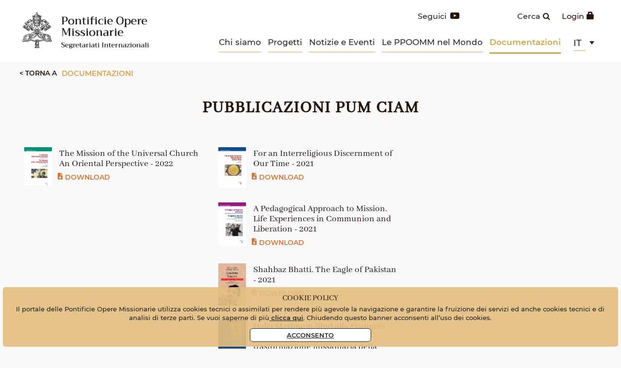

--- FILE ---
content_type: text/html; charset=UTF-8
request_url: https://www.ppoomm.va/it/documentazioni/documenti-pum/pum-pubblicazioni.html
body_size: 5561
content:
<!DOCTYPE HTML>


<html class="no-js "  lang="it" >




    
        
        
        <head>
    <meta charset="utf-8">
    <meta name="description"  content="PUM Pubblicazioni"/>
<link rel="canonical" href="https://www.ppoomm.va/it/documentazioni/documenti-pum/pum-pubblicazioni.html"/>
<title>PUM Pubblicazioni</title>
<meta property="og:description" content="PUM Pubblicazioni"/>
<meta property="og:type" content="website"/>
<meta property="og:title" content="PUM Pubblicazioni"/>
<meta property="og:url" content="https://www.ppoomm.va/it/documentazioni/documenti-pum/pum-pubblicazioni.html"/>
<meta name="twitter:title" content="PUM Pubblicazioni"/>
<meta name="twitter:card" content="summary_large_image"/>
<meta name="twitter:description" content="PUM Pubblicazioni"/>
<meta name="twitter:url" content="https://www.ppoomm.va/it/documentazioni/documenti-pum/pum-pubblicazioni.html"/>
<meta http-equiv="X-UA-Compatible" content="IE=edge">



<!-- Global site tag (gtag.js) - Google Analytics -->
<script async="true" src="https://www.googletagmanager.com/gtag/js?id=G-QEFWLT940C"></script>
<script>
  window.dataLayer = window.dataLayer || [];
  function gtag(){dataLayer.push(arguments);}
  gtag('js', new Date());
  gtag('config', 'G-QEFWLT940C');
</script>

<!-- CSS -->
<link rel="stylesheet" href="/etc/designs/ppoomm/release/library/head.v2.3.2.min.css" type="text/css">
<link rel="stylesheet" href="/etc/designs/ppoomm/release/library/components.v2.3.2.min.css" type="text/css">
<!-- JS -->
<script src="/etc/designs/ppoomm/release/library/headlibs.v2.3.2.min.js"></script><script src="/etc/designs/ppoomm/release/library/head.v2.3.2.min.js"></script><script src="/etc/designs/ppoomm/release/library/components.v2.3.2.min.js"></script><!-- apple touch icon -->

<link rel="apple-touch-icon" sizes="180x180" href="/etc/designs/ppoomm/release/library/main/images/favicons/apple-touch-icon-180x180.png">

<!-- android icon -->
<link rel="icon" type="image/png" sizes="192x192" href="/etc/designs/ppoomm/release/library/main/images/favicons/android-chrome-192x192.png">
<link rel="icon" type="image/png" sizes="256x256" href="/etc/designs/ppoomm/release/library/main/images/favicons/android-chrome-256x256.png">

<!-- favicon -->
<link rel="icon" type="image/png" sizes="32x32" href="/etc/designs/ppoomm/release/library/main/images/favicons/favicon-32x32.png">
<link rel="icon" type="image/png" sizes="16x16" href="/etc/designs/ppoomm/release/library/main/images/favicons/favicon-16x16.png">

<!-- ms icon -->
<meta name="msapplication-TileColor" content="#ffffff">
<meta name="msapplication-TileImage" content="/etc/designs/ppoomm/release/library/main/images/favicons/ms-icon-144x144.png">
<meta name="theme-color" content="#ffffff">
<meta name="viewport" content="user-scalable=no, width=device-width, initial-scale=1, maximum-scale=1, shrink-to-fit=no">
<title>
    Pontificie Opere Missionarie</title>

<link rel="stylesheet" href="/etc/designs/spc-commons-foundation/library/font-awesome.v2.3.2.min.css" type="text/css">
</head>
        <body class="ppoomm internal-page" itemscope itemtype="http://schema.org/WebPage" cz-shortcut-listen="true">
    <div id="main-wrapper" class="wrapper id-pum-pubblicazioni" >
    <header class="header-main header-main--fixed header-page" id="header-main" data-label-close="Chiudi">
  <div class="row">
    <div class="logo col-md-3 col-sm-3 col-xs-3">
      <a href="/it.html">
        <img src="/etc/designs/ppoomm/release/library/main/images/logo/ppoomm-simple-logo-it.png" alt="ppoomm"/>
      </a>
    </div>
    <div class="emblem-fixed">
      <a href="/it.html">
        <img src="/etc/designs/ppoomm/release/library/main/images/logo/emblem.png" alt="ppoomm"/>
      </a>
    </div>
    <div class="header-tools col-md-9 col-sm-9 col-xs-12">
        <div class="tools-head col-md-12 col-sm-12 col-xs-12">
          <a class="login-area" href="https://area.ppoomm.va" target="_blank">Login<i class="glyphicon glyphicon-lock"></i></a>
          <div class="search-box">
            <p>Cerca</p>
            <div class="spc-smartsearch">
    <div class="icon-btn-zoom">
        <i id="search-btn-open" class="fa fa-search" aria-hidden="true"></i>
    </div>
    <div class="search-open hide popup-menu">
        <form action="/it/cerca.html" class="navbar-form navbar-left" role="search" id="searchbox">
            <input type="search" class="header-search-input" name="q" title="search" placeholder="Cerca" value="">
            <input class="btn btn-default btn-search" value="Cerca" type="submit">
        </form>
    </div>
</div>
<!-- END searchform -->
</div>
          <div class="social-box">
            <p>Seguici</p>
            <div id="spc-socialnav">
            <div class="design default">
                <a href="https://www.youtube.com/channel/UClP-ZHkBYwrtICH2pjpnRtA" class="item youtube" target="_blank" alt="youtube"><i class="fa fa-youtube-play"  style="background-color:rgba(0,0,0,1);"></i></a>
                </div>
        </div>
    </div>
        </div>
        <div class="content-menu col-md-12 col-sm-12 ">
          <div class="nav-ppoomm-va">
            <div id="mobile-menu">
              <div id="nav-icon2">
                <span></span>
                <span></span>
                <span></span>
                <span></span>
                <span></span>
                <span></span>
              </div>
            </div>
            <div id="spc-navigation-settable">
    <div class="navigation-design style2 normal">
                <ul id="nav">
                    <li class="section item ">
                            <a href="/it/chi-siamo.html">Chi siamo</a>
                                <i class="glyphicon glyphicon-chevron-down icon"></i>
                                    <ul class="submenu">
        <li class="sub-item ">
                    <a href="/it/chi-siamo/le-4-opere-missionarie.html">
                            Le 4 Opere</a>

                    </li>
            <li class="sub-item ">
                    <a href="/it/chi-siamo/organigramma.html">
                            Organigramma</a>

                    </li>
            <li class="sub-item ">
                    <a href="/it/chi-siamo/le-origini-delle-pontificie-opere-missionarie.html">
                            Le origini</a>

                    </li>
            <li class="sub-item ">
                    <a href="/it/chi-siamo/chi-sono-le-direzioni-nazionali.html">
                            Le Direzioni Nazionali</a>

                    </li>
            <li class="sub-item ">
                    <a href="/it/chi-siamo/18-06-2024.html">
                            Commissione per gli Statuti</a>

                    </li>
            </ul>
</li>
                    <li class="section item ">
                            <a href="/it/i-progetti.html">Progetti</a>
                                <i class="glyphicon glyphicon-chevron-down icon"></i>
                                    <ul class="submenu">
        <li class="sub-item ">
                    <a href="/it/i-progetti/fondo-universale-di-solidarieta.html">
                            Fondo Universale di Solidarietà</a>

                    </li>
            <li class="sub-item ">
                    <a href="/it/i-progetti/dona.html">
                            Sostieni le POM</a>

                    </li>
            <li class="sub-item ">
                    <a href="/it/i-progetti/tutti-i-progetti.html">
                            I nostri progetti</a>

                    </li>
            </ul>
</li>
                    <li class="section item ">
                            <a>Notizie e Eventi</a>
                                <i class="glyphicon glyphicon-chevron-down icon"></i>
                                    <ul class="submenu">
        <li class="sub-item ">
                    <a href="/it/notizie-eventi/notizie.html">
                            Notizie</a>

                    </li>
            <li class="sub-item ">
                    <a href="/it/notizie-eventi/eventi.html">
                            Eventi</a>

                    </li>
            </ul>
</li>
                    <li class="section item ">
                            <a href="/it/ppoomm-nel-mondo.html">Le PPOOMM nel Mondo</a>
                                </li>
                    <li class="section item  section-page">
                            <a href="/it/documentazioni.html">Documentazioni</a>
                                </li>
                    </ul>
            </div>
        </div>
<div class="clear"></div><div class="languagenav">
              <div id="spc-languagesnav">
    <div class="langnav">
        <a href="/it/documentazioni/documenti-pum/pum-pubblicazioni.html" class="current-language it">
                it</a>
        <a href="/en/documentazioni/documenti-pum/pum-pubblicazioni.html" class=" en">
                en</a>
        <a href="/es/documentazioni/documenti-pum/pum-pubblicazioni.html" class=" es">
                es</a>
        <a href="/fr/documentazioni/documenti-pum/pum-pubblicazioni.html" class=" fr">
                fr</a>
        </div>
    <div class="clear"></div>
</div></div>
          </div>
        </div>
    </div>
  </div>

</header>

<main class="content">
        <div class="internalpage-slider">
    </div>
<main id="main-container" class="internal internal-page">
    <div class="max-container">
        <div class="back-menu col-md-12 col-sm-12">
            <p> < Torna a</p>
            <div id="spc-breadcrumb">
    <div class="item current">
            <a href="/it/documentazioni.html">
            <i class='spc-icon spc-icon-arrow-right'></i>Documentazioni</a>
        </div>
        </div>
<div class="clear"></div>

<div class="clear"></div>
        </div>
    </div>

    <section id="content-top">
        <div class="parsys-container max-container">
            <div class="spc-title left">
<h2 class="normal">PUBBLICAZIONI PUM CIAM</h2>
    </div>


<div id="spc-colctrl">
            <div class="col-md-4 col-sm-4 col-xs-12 cq-colctrl-lt0 colctrl-item">
                        <div class="spc-list-books">
            <div class="item">
                    <figure class="thumbnail-img cover">
                        <a href="/content/dam/ppoomm/documentazioni/pubblicazioni/pubblicazioni-pum/libri/the-mission-of-the-universal-church-an-oriental-perspective/The-Mission-of-the-Universal-Church-An-Oriental-PerspectiveUUP.pdf" target="_blank">
                            <img src="" data-src="/content/dam/ppoomm/documentazioni/pubblicazioni/pubblicazioni-pum/libri/the-mission-of-the-universal-church-an-oriental-perspective/Copertina.jpg/_jcr_content/renditions/cq5dam.web.1280.1280.jpeg" alt="The Mission of the Universal Church An Oriental Perspective - 2022" class="lazyload featured-image">
                        </a>
                    </figure>
                    <div class="text">
                        <h4>The Mission of the Universal Church An Oriental Perspective - 2022</h4>
                        <a href="/content/dam/ppoomm/documentazioni/pubblicazioni/pubblicazioni-pum/libri/the-mission-of-the-universal-church-an-oriental-perspective/The-Mission-of-the-Universal-Church-An-Oriental-PerspectiveUUP.pdf" target="_blank">
                            <i class="icon icon-download-file"></i>
                            download</a>
                        </div>
                </div>

            <div class="clear"></div>
        </div>
    
</div>
                    <div class="col-md-4 col-sm-4 col-xs-12 cq-colctrl-lt1 colctrl-item">
                        <div class="spc-list-books">
            <div class="item">
                    <figure class="thumbnail-img cover">
                        <a href="/content/dam/ppoomm/documentazioni/pubblicazioni/libri-pdf/omnis-terra_ciam/For-an-Interreligious-Discernment-of-Our-Time.pdf" target="_blank">
                            <img src="" data-src="/content/dam/ppoomm/documentazioni/pubblicazioni/libri-pdf/omnis-terra_ciam/For-an-Interreligious-Discernment-of-Our-Time.jpg/_jcr_content/renditions/cq5dam.web.1280.1280.jpeg" alt="For an Interreligious Discernment of Our Time - 2021" class="lazyload featured-image">
                        </a>
                    </figure>
                    <div class="text">
                        <h4>For an Interreligious Discernment of Our Time - 2021</h4>
                        <a href="/content/dam/ppoomm/documentazioni/pubblicazioni/libri-pdf/omnis-terra_ciam/For-an-Interreligious-Discernment-of-Our-Time.pdf" target="_blank">
                            <i class="icon icon-download-file"></i>
                            Download</a>
                        </div>
                </div>

            <div class="item">
                    <figure class="thumbnail-img cover">
                        <a href="/content/dam/ppoomm/documentazioni/pubblicazioni/libri-pdf/omnis-terra_ciam/A-Pedagogical-Approach-to-Mission_UUP.pdf" target="_blank">
                            <img src="" data-src="/content/dam/ppoomm/documentazioni/pubblicazioni/libri-pdf/omnis-terra_ciam/A-Pedagogical-Approach-to-Mission.-Life-Experiences-in-Communion-and-Liberation.jpg/_jcr_content/renditions/cq5dam.web.1280.1280.jpeg" alt="A Pedagogical Approach to Mission. Life Experiences in Communion and Liberation - 2021" class="lazyload featured-image">
                        </a>
                    </figure>
                    <div class="text">
                        <h4>A Pedagogical Approach to Mission. Life Experiences in Communion and Liberation - 2021</h4>
                        <a href="/content/dam/ppoomm/documentazioni/pubblicazioni/libri-pdf/omnis-terra_ciam/A-Pedagogical-Approach-to-Mission_UUP.pdf" target="_blank">
                            <i class="icon icon-download-file"></i>
                            download</a>
                        </div>
                </div>

            <div class="item">
                    <figure class="thumbnail-img cover">
                        <a href="/content/dam/ppoomm/documentazioni/pubblicazioni/libri-pdf/omnis-terra_ciam/pdf/Shahbaz-Bhatti.-The-Eagle-of-Pakistan.pdf" target="_blank">
                            <img src="" data-src="/content/dam/ppoomm/documentazioni/pubblicazioni/libri-pdf/omnis-terra_ciam/Shahbaz-Bhatti.-The-Eagle-of-Pakistan.jpg/_jcr_content/renditions/cq5dam.web.1280.1280.jpeg" alt="Shahbaz Bhatti. The Eagle of Pakistan - 2021" class="lazyload featured-image">
                        </a>
                    </figure>
                    <div class="text">
                        <h4>Shahbaz Bhatti. The Eagle of Pakistan - 2021</h4>
                        <a href="/content/dam/ppoomm/documentazioni/pubblicazioni/libri-pdf/omnis-terra_ciam/pdf/Shahbaz-Bhatti.-The-Eagle-of-Pakistan.pdf" target="_blank">
                            <i class="icon icon-download-file"></i>
                            download</a>
                        </div>
                </div>

            <div class="item">
                    <figure class="thumbnail-img cover">
                        <a href="/content/dam/ppoomm/documentazioni/pubblicazioni/libri-pdf/omnis-terra_ciam/pdf/Dalla-Maximum-Illud-alla-Evangelii-Gaudium.pdf" target="_blank">
                            <img src="" data-src="/content/dam/ppoomm/documentazioni/pubblicazioni/libri-pdf/omnis-terra_ciam/Dalla-Maximum-Illud-alla-Evangelii-Gaudium.jpg/_jcr_content/renditions/cq5dam.web.1280.1280.jpeg" alt="Dalla Maximum Illud alla Evangelii Gaudium. Sull’urgenza della trasformazione missionaria della Chiesa - 2021" class="lazyload featured-image">
                        </a>
                    </figure>
                    <div class="text">
                        <h4>Dalla Maximum Illud alla Evangelii Gaudium. Sull’urgenza della trasformazione missionaria della Chiesa - 2021</h4>
                        <a href="/content/dam/ppoomm/documentazioni/pubblicazioni/libri-pdf/omnis-terra_ciam/pdf/Dalla-Maximum-Illud-alla-Evangelii-Gaudium.pdf" target="_blank">
                            <i class="icon icon-download-file"></i>
                            download</a>
                        </div>
                </div>

            <div class="item">
                    <figure class="thumbnail-img cover">
                        <a href="/content/dam/ppoomm/documentazioni/pubblicazioni/libri-pdf/omnis-terra_ciam/pdf/Traits-of-Pauline-Spirituality-for-Our-Times.pdf" target="_blank">
                            <img src="" data-src="/content/dam/ppoomm/documentazioni/pubblicazioni/libri-pdf/omnis-terra_ciam/Traits-of-Pauline-Spirituality-for-Our-Times.jpg/_jcr_content/renditions/cq5dam.web.1280.1280.jpeg" alt="Traits of Pauline Spirituality for Our Times - 2021" class="lazyload featured-image">
                        </a>
                    </figure>
                    <div class="text">
                        <h4>Traits of Pauline Spirituality for Our Times - 2021</h4>
                        <a href="/content/dam/ppoomm/documentazioni/pubblicazioni/libri-pdf/omnis-terra_ciam/pdf/Traits-of-Pauline-Spirituality-for-Our-Times.pdf" target="_blank">
                            <i class="icon icon-download-file"></i>
                            download</a>
                        </div>
                </div>

            <div class="clear"></div>
        </div>
    
</div>
                    <div class="col-md-4 col-sm-4 col-xs-12 cq-colctrl-lt2 colctrl-item">
                        
</div>
                </div>
        <div class="clear"></div>
    <div class="spc-icon-title">
        <div class="item vertical">
                <a href="">
                    <div class="icon none">
                        <i class="glyphicon glyphicon-none"></i>
                    </div>
                    <div class="title right">
                        </div>
                </a>
            </div>

        <div class="clear"></div>
    </div>
    <div id="spc-colctrl">
            <div class="col-md-4 col-sm-4 col-xs-12 cq-colctrl-lt0 colctrl-item">
                        <div class="spc-list-books">
            <div class="item">
                    <figure class="thumbnail-img cover">
                        <a href="/content/dam/ppoomm/documentazioni/pubblicazioni/libri-pdf/omnis-terra_ciam/Life Is Mission.pdf" target="_blank">
                            <img src="" data-src="/content/dam/ppoomm/documentazioni/pubblicazioni/copertine-libri/Life Is Mission-pagine-1.png/_jcr_content/renditions/cq5dam.web.1280.1280.png" alt="Life is Mission - 2020" class="lazyload featured-image">
                        </a>
                    </figure>
                    <div class="text">
                        <h4>Life is Mission - 2020</h4>
                        <a href="/content/dam/ppoomm/documentazioni/pubblicazioni/libri-pdf/omnis-terra_ciam/Life Is Mission.pdf" target="_blank">
                            <i class="icon icon-download-file"></i>
                            download</a>
                        </div>
                </div>

            <div class="item">
                    <figure class="thumbnail-img cover">
                        <a href="/content/dam/ppoomm/documentazioni/pubblicazioni/libri-pdf/omnis-terra_ciam/Challenges to Church's Mission in Africa_ARACNE.pdf" target="_blank">
                            <img src="" data-src="/content/dam/ppoomm/documentazioni/pubblicazioni/copertine-libri/Challenges to Church's Mission in Africa_ARACNE-pagine-1.png/_jcr_content/renditions/cq5dam.web.1280.1280.png" alt="Challenges to Church’s Mission in Africa - 2020" class="lazyload featured-image">
                        </a>
                    </figure>
                    <div class="text">
                        <h4>Challenges to Church’s Mission in Africa - 2020</h4>
                        <a href="/content/dam/ppoomm/documentazioni/pubblicazioni/libri-pdf/omnis-terra_ciam/Challenges to Church's Mission in Africa_ARACNE.pdf" target="_blank">
                            <i class="icon icon-download-file"></i>
                            download</a>
                        </div>
                </div>

            <div class="item">
                    <figure class="thumbnail-img cover">
                        <a href="/content/dam/ppoomm/documentazioni/pubblicazioni/libri-pdf/omnis-terra_ciam/The_Future_of_Evangelization_in_Asia_©UUP.pdf" target="_blank">
                            <img src="" data-src="/content/dam/ppoomm/documentazioni/pubblicazioni/copertine-libri/The_Future_of_Evangelization_in_Asia_©UUP-pagine-1.png/_jcr_content/renditions/cq5dam.web.1280.1280.png" alt="The Future of Evangelization in Asia. Theological Reflections - 2019" class="lazyload featured-image">
                        </a>
                    </figure>
                    <div class="text">
                        <h4>The Future of Evangelization in Asia. Theological Reflections - 2019</h4>
                        <a href="/content/dam/ppoomm/documentazioni/pubblicazioni/libri-pdf/omnis-terra_ciam/The_Future_of_Evangelization_in_Asia_©UUP.pdf" target="_blank">
                            <i class="icon icon-download-file"></i>
                            download</a>
                        </div>
                </div>

            <div class="item">
                    <figure class="thumbnail-img cover">
                        <a href="/content/dam/ppoomm/documentazioni/pubblicazioni/libri-pdf/omnis-terra_ciam/Colzani_Church's_Mission_©UUP.pdf" target="_blank">
                            <img src="" data-src="/content/dam/ppoomm/documentazioni/pubblicazioni/copertine-libri/Colzani_Church's_Mission_©UUP-pagine-1.png/_jcr_content/renditions/cq5dam.web.1280.1280.png" alt="Churc&#039;s Mission. History, Theology, the Way Forward - 2019" class="lazyload featured-image">
                        </a>
                    </figure>
                    <div class="text">
                        <h4>Churc's Mission. History, Theology, the Way Forward - 2019</h4>
                        <a href="/content/dam/ppoomm/documentazioni/pubblicazioni/libri-pdf/omnis-terra_ciam/Colzani_Church's_Mission_©UUP.pdf" target="_blank">
                            <i class="icon icon-download-file"></i>
                            download</a>
                        </div>
                </div>

            <div class="item">
                    <figure class="thumbnail-img cover">
                        <a href="/content/dam/ppoomm/documentazioni/pubblicazioni/libri-pdf/omnis-terra_ciam/Missio Ad Gentes in the Acts of the Apostles_@UUP.pdf" target="_blank">
                            <img src="" data-src="/content/dam/ppoomm/documentazioni/pubblicazioni/copertine-libri/Acts.jpg/_jcr_content/renditions/cq5dam.web.1280.1280.jpeg" alt="Missio Ad Gentes in the Acts of the Apostles - 2019" class="lazyload featured-image">
                        </a>
                    </figure>
                    <div class="text">
                        <h4>Missio Ad Gentes in the Acts of the Apostles - 2019</h4>
                        <a href="/content/dam/ppoomm/documentazioni/pubblicazioni/libri-pdf/omnis-terra_ciam/Missio Ad Gentes in the Acts of the Apostles_@UUP.pdf" target="_blank">
                            <i class="icon icon-download-file"></i>
                            download</a>
                        </div>
                </div>

            <div class="clear"></div>
        </div>
    
</div>
                    <div class="col-md-4 col-sm-4 col-xs-12 cq-colctrl-lt1 colctrl-item">
                        <div class="spc-list-books">
            <div class="item">
                    <figure class="thumbnail-img cover">
                        <a href="/content/dam/ppoomm/documentazioni/pubblicazioni/libri-pdf/omnis-terra_ciam/Martyrs in Asia_Libro completo.pdf" target="_blank">
                            <img src="" data-src="/content/dam/ppoomm/documentazioni/pubblicazioni/copertine-libri/Martyrs in Asia_Libro completo-pagine-1.png/_jcr_content/renditions/cq5dam.web.1280.1280.png" alt="Martyrs in Asia - 2019" class="lazyload featured-image">
                        </a>
                    </figure>
                    <div class="text">
                        <h4>Martyrs in Asia - 2019</h4>
                        <a href="/content/dam/ppoomm/documentazioni/pubblicazioni/libri-pdf/omnis-terra_ciam/Martyrs in Asia_Libro completo.pdf" target="_blank">
                            <i class="icon icon-download-file"></i>
                            download</a>
                        </div>
                </div>

            <div class="item">
                    <figure class="thumbnail-img cover">
                        <a href="" target="_blank">
                            <img src="" data-src="/content/dam/ppoomm/documentazioni/pubblicazioni/copertine-libri/Prospects-and-Pathways-in-India-Missio-Ad-Inter-Gentes.jpg/_jcr_content/renditions/cq5dam.web.1280.1280.jpeg" alt="Prospects and Pathways in India: Missio Ad-Inter Gentes - 2019" class="lazyload featured-image">
                        </a>
                    </figure>
                    <div class="text">
                        <h4>Prospects and Pathways in India: Missio Ad-Inter Gentes - 2019</h4>
                        </div>
                </div>

            <div class="item">
                    <figure class="thumbnail-img cover">
                        <a href="http://www.october2019.va/en/mmsott2019/la-guida.html" target="_blank">
                            <img src="" data-src="/content/dam/ppoomm/documentazioni/pubblicazioni/copertine-libri/Baptized-and-Sent.jpg/_jcr_content/renditions/cq5dam.web.1280.1280.jpeg" alt="Baptized and Sent: The Church of Christ on Mission in the World - 2019" class="lazyload featured-image">
                        </a>
                    </figure>
                    <div class="text">
                        <h4>Baptized and Sent: The Church of Christ on Mission in the World - 2019</h4>
                        </div>
                </div>

            <div class="item">
                    <figure class="thumbnail-img cover">
                        <a href="https://es.ppc-editorial.com/libro/la-mision-futuro-de-la-iglesia" target="_blank">
                            <img src="" data-src="/content/dam/ppoomm/documentazioni/pubblicazioni/copertine-libri/La-Mision-Futuro-de-la-Iglesia-Missio-ad-inter-gentes.jpg/_jcr_content/renditions/cq5dam.web.1280.1280.jpeg" alt="La Misión, Futuro de la Iglesia - 2018" class="lazyload featured-image">
                        </a>
                    </figure>
                    <div class="text">
                        <h4>La Misión, Futuro de la Iglesia - 2018</h4>
                        </div>
                </div>

            <div class="item">
                    <figure class="thumbnail-img cover">
                        <a href="https://www.urbaniana.press/catalogo/youth-catholic-church-and-religions-in-asia/3191?path=catalogo" target="_blank">
                            <img src="" data-src="/content/dam/ppoomm/documentazioni/pubblicazioni/libri-pdf/omnis-terra_ciam/Youth-Catholic-Church-and-Religions-in-Asia-S.jpg/_jcr_content/renditions/cq5dam.web.1280.1280.jpeg" alt="Youth, Catholic Church and Religions in Asia - 2018" class="lazyload featured-image">
                        </a>
                    </figure>
                    <div class="text">
                        <h4>Youth, Catholic Church and Religions in Asia - 2018</h4>
                        </div>
                </div>

            <div class="clear"></div>
        </div>
    
</div>
                    <div class="col-md-4 col-sm-4 col-xs-12 cq-colctrl-lt2 colctrl-item">
                        <div class="spc-list-books">
            <div class="item">
                    <figure class="thumbnail-img cover">
                        <a href="" target="_blank">
                            <img src="" data-src="/content/dam/ppoomm/documentazioni/pubblicazioni/libri-pdf/omnis-terra_ciam/Missio-Ad-gentes-and-Laity.jpg/_jcr_content/renditions/cq5dam.web.1280.1280.jpeg" alt="Missio Ad gentes and Laity - 2018" class="lazyload featured-image">
                        </a>
                    </figure>
                    <div class="text">
                        <h4>Missio Ad gentes and Laity - 2018</h4>
                        </div>
                </div>

            <div class="item">
                    <figure class="thumbnail-img cover">
                        <a href="https://boutique.opm-france.org/livres/147-evangeliser-aujourdhui.html" target="_blank">
                            <img src="" data-src="/content/dam/ppoomm/documentazioni/pubblicazioni/libri-pdf/omnis-terra_ciam/Evangeliser-aujourd-hui.jpg/_jcr_content/renditions/cq5dam.web.1280.1280.jpeg" alt="Evangéliser aujourd’hui – le sens de la Mission - 2017" class="lazyload featured-image">
                        </a>
                    </figure>
                    <div class="text">
                        <h4>Evangéliser aujourd’hui – le sens de la Mission - 2017</h4>
                        </div>
                </div>

            <div class="item">
                    <figure class="thumbnail-img cover">
                        <a href="https://www.ppc-editorial.es/libro/laicado-y-mision" target="_blank">
                            <img src="" data-src="/content/dam/ppoomm/documentazioni/pubblicazioni/libri-pdf/omnis-terra_ciam/Laicado-y-Mision.jpg/_jcr_content/renditions/cq5dam.web.1280.1280.jpeg" alt="Laicado y Misión - 2017" class="lazyload featured-image">
                        </a>
                    </figure>
                    <div class="text">
                        <h4>Laicado y Misión - 2017</h4>
                        </div>
                </div>

            <div class="item">
                    <figure class="thumbnail-img cover">
                        <a href="http://www.aracneeditrice.it/index.php/pubblicazione.html?item=9788854898646" target="_blank">
                            <img src="" data-src="/content/dam/ppoomm/documentazioni/pubblicazioni/libri-pdf/omnis-terra_ciam/Mission-makes-the-Church.jpg/_jcr_content/renditions/cq5dam.web.1280.1280.jpeg" alt="Mission makes the Church. 1916 - October 31 - 2016 Pontifical Missionary Union - 2017" class="lazyload featured-image">
                        </a>
                    </figure>
                    <div class="text">
                        <h4>Mission makes the Church. 1916 - October 31 - 2016 Pontifical Missionary Union - 2017</h4>
                        </div>
                </div>

            <div class="clear"></div>
        </div>
    
</div>
                </div>
        <div class="clear"></div>
    
</div>
        <div class="clear"></div>
    </section>
</main>
</main>
    <footer>
    <div class="max-container">
            <div class="row upper">
                <div class="section"></div><div class="iparys_inherited"><div id="spc-colctrl">
            <div class="col-md-4 col-sm-4 col-xs-12 cq-colctrl-lt0 colctrl-item">
                        <div class="spc-text">
<div class="body-text columns-count-1">
    <h4 style="text-align: left;"><a href="/it/chi-siamo/le-4-opere-missionarie/popf.html">Propagazione della fede</a></h4>
<h4 style="text-align: left;"><a href="/it/chi-siamo/le-4-opere-missionarie/posi.html">santa infanzia</a><br>
</h4>
<h4 style="text-align: left;"><a href="/it/chi-siamo/le-4-opere-missionarie/pospa.html">san pietro apostolo</a></h4>
<h4 style="text-align: left;"><a href="/it/chi-siamo/le-4-opere-missionarie/pum.html">unione missionaria</a></h4>
</div>
    <div class="clean"></div>
</div>
</div>
                    <div class="col-md-4 col-sm-4 col-xs-12 cq-colctrl-lt1 colctrl-item">
                        <div class="spc-text">
<div class="body-text columns-count-1">
    <h3>IL sostegno alla chiesa universale</h3>
<p>&nbsp;</p>
<p><i class="icon-world"></i><a href="/it/i-progetti.html">Scopri i Progetti</a></p>
<p>&nbsp;</p>
<p><i class="icon-support"></i><a href="/it/i-progetti/dona.html">Fai una donazione</a></p>
<p>&nbsp;</p>
</div>
    <div class="clean"></div>
</div>
</div>
                    <div class="col-md-4 col-sm-4 col-xs-12 cq-colctrl-lt2 colctrl-item">
                        <div id="spc-image">
            <figure  >
                <img class="lazyload desktop-image" data-src="/content/dam/ppoomm/utils-site/loghi-footer.png/_jcr_content/renditions/cq5dam.web.1280.1280.png" alt="loghi-footer.png" src="/etc/designs/spc-commons-foundation/library/main/images/utils-icons/image-lazyload-loading.jpg">
                <img class="lazyload mobile-image" data-src="/content/dam/ppoomm/utils-site/loghi-footer.png/_jcr_content/renditions/cq5dam.web.1280.1280.png" alt="loghi-footer.png" src="/etc/designs/spc-commons-foundation/library/main/images/utils-icons/image-lazyload-loading.jpg">
                </figure>
            </div>
    <div class="spc-text">
<div class="body-text columns-count-1">
    <p>&nbsp;</p>
<h3 style="text-align: left;">segretariati internazionali<br>
</h3>
<p>Palazzo di Propaganda Fide<br>
00120 CITTA' DEL VATICANO<br>
Centralino: +39 06 698 80228<br>
E-mail: info.portal@ppoomm.va</p>
</div>
    <div class="clean"></div>
</div>
</div>
                </div>
        <div class="clear"></div>
    </div>
</div>

            <div class="row copyright">
        <div class="under-left col-md-10 col-sm-10 col-xs-12">
            <div class="nav">
                <div id="spc-navigation-settable">
    <div class="navigation-design style2 normal">
                <ul id="nav">
                    <li class="section item ">
                            <a href="/it/contatti.html">CONTATTI</a>
                                </li>
                    <li class="section item ">
                            <a href="/content/dam/ppoomm/documentazioni/privacy-e-disclaimer/privacy_IT.pdf">privacy e disclaimer</a>
                                </li>
                    <li class="section item ">
                            <a href="/it/cookie-policy.html">COOKIE POLICY</a>
                                </li>
                    </ul>
            </div>
        </div>
<div class="clear"></div></div>
            <div class="section"></div><div class="iparys_inherited"><div class="spc-text">
<div class="body-text columns-count-1">
    <div class="spc-text-figure" style="width: 80.0px; float: left; margin-top: 4.0px;"><img src="/content/dam/ppoomm/utils-site/licenza80x15%201.png" style="float: left;" alt="copy" width="80"></div>
<p style="text-align: left;">&nbsp; Copyright © 2020 Pontificie Opere Missionarie&nbsp;</p>
<p style="text-align: left;">Materiale fotografico - Tutti i diritti riservati. © Pontificie Opere Missionarie © Servizio fotografico Vatican Media <a href="https://photo.vaticanmedia.va/">photo.vaticanmedia.va</a></p>
<p>&nbsp;</p>
</div>
    <div class="clean"></div>
</div></div>
</div>
        <div class="under-right col-md-2 col-sm-2 col-xs-12">
        <div class="social-box">
            <span><p> Seguici</p><div id="spc-socialnav">
            <div class="design default">
                <a href="https://www.youtube.com/channel/UClP-ZHkBYwrtICH2pjpnRtA" class="item youtube" target="_blank" alt="youtube"><i class="fa fa-youtube-play"  style="background-color:rgba(0,0,0,1);"></i></a>
                </div>
        </div>
    </span>
            </div>
    </div>
    </div>
    </div>

    <div class="anchor-top">
        <a name="#" data-toggle="tooltip" data-placement="bottom">
            <i class="glyphicon glyphicon-chevron-up"></i>
        </a>
    </div>
    </footer>
<div id="spc-popup-cookie" class="hide-popup" data-site="ppoomm">
            <h2>COOKIE POLICY</h2>
            <div class="description">
                <p>Il portale delle Pontificie Opere Missionarie utilizza cookies tecnici o assimilati per rendere più agevole la navigazione e garantire la fruizione dei servizi ed anche cookies tecnici e di analisi di terze parti. Se vuoi saperne di più<a href="/it/cookie-policy.html"> clicca qui</a>. Chiudendo questo banner acconsenti all’uso dei cookies.</p>
</div>
            <div class="button-box">
                <div class="btn-accept">
                    <a>Acconsento</a>
                </div>
            </div>
        </div>
    </div>
</body>
    
    


</html>

--- FILE ---
content_type: application/javascript; charset=utf-8
request_url: https://www.ppoomm.va/etc/designs/ppoomm/release/library/head.v2.3.2.min.js
body_size: 44664
content:
/*
 Bootstrap v3.3.7 (http://getbootstrap.com)
 Copyright 2011-2016 Twitter, Inc.
 Licensed under the MIT license
 jQuery JavaScript Library v1.12.4
 http://jquery.com/

 Includes Sizzle.js
 http://sizzlejs.com/

 Copyright jQuery Foundation and other contributors
 Released under the MIT license
 http://jquery.org/license

 Date: 2016-05-20T17:17Z
 Sizzle CSS Selector Engine v2.2.1
 http://sizzlejs.com/

 Copyright jQuery Foundation and other contributors
 Released under the MIT license
 http://jquery.org/license

 Date: 2015-10-17
*/
if("undefined"===typeof jQuery)throw Error("Bootstrap's JavaScript requires jQuery");+function(e){e=e.fn.jquery.split(" ")[0].split(".");if(2>e[0]&&9>e[1]||1==e[0]&&9==e[1]&&1>e[2]||3<e[0])throw Error("Bootstrap's JavaScript requires jQuery version 1.9.1 or higher, but lower than version 4");}(jQuery);
+function(e){function h(){var e=document.createElement("bootstrap"),f={WebkitTransition:"webkitTransitionEnd",MozTransition:"transitionend",OTransition:"oTransitionEnd otransitionend",transition:"transitionend"},d;for(d in f)if(void 0!==e.style[d])return{end:f[d]};return!1}e.fn.emulateTransitionEnd=function(m){var f=!1,d=this;e(this).one("bsTransitionEnd",function(){f=!0});setTimeout(function(){f||e(d).trigger(e.support.transition.end)},m);return this};e(function(){e.support.transition=h();e.support.transition&&
(e.event.special.bsTransitionEnd={bindType:e.support.transition.end,delegateType:e.support.transition.end,handle:function(m){if(e(m.target).is(this))return m.handleObj.handler.apply(this,arguments)}})})}(jQuery);
+function(e){var h=function(f){e(f).on("click",'[data-dismiss\x3d"alert"]',this.close)};h.VERSION="3.3.7";h.TRANSITION_DURATION=150;h.prototype.close=function(f){function d(){u.detach().trigger("closed.bs.alert").remove()}var k=e(this),n=k.attr("data-target");n||(n=(n=k.attr("href"))&&n.replace(/.*(?=#[^\s]*$)/,""));var u=e("#"===n?[]:n);f&&f.preventDefault();u.length||(u=k.closest(".alert"));u.trigger(f=e.Event("close.bs.alert"));f.isDefaultPrevented()||(u.removeClass("in"),e.support.transition&&
u.hasClass("fade")?u.one("bsTransitionEnd",d).emulateTransitionEnd(h.TRANSITION_DURATION):d())};var m=e.fn.alert;e.fn.alert=function(f){return this.each(function(){var d=e(this),k=d.data("bs.alert");k||d.data("bs.alert",k=new h(this));"string"==typeof f&&k[f].call(d)})};e.fn.alert.Constructor=h;e.fn.alert.noConflict=function(){e.fn.alert=m;return this};e(document).on("click.bs.alert.data-api",'[data-dismiss\x3d"alert"]',h.prototype.close)}(jQuery);
+function(e){function h(d){return this.each(function(){var k=e(this),n=k.data("bs.button"),f="object"==typeof d&&d;n||k.data("bs.button",n=new m(this,f));"toggle"==d?n.toggle():d&&n.setState(d)})}var m=function(d,k){this.$element=e(d);this.options=e.extend({},m.DEFAULTS,k);this.isLoading=!1};m.VERSION="3.3.7";m.DEFAULTS={loadingText:"loading..."};m.prototype.setState=function(d){var k=this.$element,n=k.is("input")?"val":"html",f=k.data();d+="Text";null==f.resetText&&k.data("resetText",k[n]());setTimeout(e.proxy(function(){k[n](null==
f[d]?this.options[d]:f[d]);"loadingText"==d?(this.isLoading=!0,k.addClass("disabled").attr("disabled","disabled").prop("disabled",!0)):this.isLoading&&(this.isLoading=!1,k.removeClass("disabled").removeAttr("disabled").prop("disabled",!1))},this),0)};m.prototype.toggle=function(){var e=!0,k=this.$element.closest('[data-toggle\x3d"buttons"]');if(k.length){var n=this.$element.find("input");"radio"==n.prop("type")?(n.prop("checked")&&(e=!1),k.find(".active").removeClass("active"),this.$element.addClass("active")):
"checkbox"==n.prop("type")&&(n.prop("checked")!==this.$element.hasClass("active")&&(e=!1),this.$element.toggleClass("active"));n.prop("checked",this.$element.hasClass("active"));e&&n.trigger("change")}else this.$element.attr("aria-pressed",!this.$element.hasClass("active")),this.$element.toggleClass("active")};var f=e.fn.button;e.fn.button=h;e.fn.button.Constructor=m;e.fn.button.noConflict=function(){e.fn.button=f;return this};e(document).on("click.bs.button.data-api",'[data-toggle^\x3d"button"]',
function(d){var k=e(d.target).closest(".btn");h.call(k,"toggle");e(d.target).is('input[type\x3d"radio"], input[type\x3d"checkbox"]')||(d.preventDefault(),k.is("input,button")?k.trigger("focus"):k.find("input:visible,button:visible").first().trigger("focus"))}).on("focus.bs.button.data-api blur.bs.button.data-api",'[data-toggle^\x3d"button"]',function(d){e(d.target).closest(".btn").toggleClass("focus",/^focus(in)?$/.test(d.type))})}(jQuery);
+function(e){function h(k){return this.each(function(){var d=e(this),f=d.data("bs.carousel"),h=e.extend({},m.DEFAULTS,d.data(),"object"==typeof k&&k),x="string"==typeof k?k:h.slide;f||d.data("bs.carousel",f=new m(this,h));if("number"==typeof k)f.to(k);else if(x)f[x]();else h.interval&&f.pause().cycle()})}var m=function(k,d){this.$element=e(k);this.$indicators=this.$element.find(".carousel-indicators");this.options=d;this.$items=this.$active=this.interval=this.sliding=this.paused=null;this.options.keyboard&&
this.$element.on("keydown.bs.carousel",e.proxy(this.keydown,this));"hover"!=this.options.pause||"ontouchstart"in document.documentElement||this.$element.on("mouseenter.bs.carousel",e.proxy(this.pause,this)).on("mouseleave.bs.carousel",e.proxy(this.cycle,this))};m.VERSION="3.3.7";m.TRANSITION_DURATION=600;m.DEFAULTS={interval:5E3,pause:"hover",wrap:!0,keyboard:!0};m.prototype.keydown=function(e){if(!/input|textarea/i.test(e.target.tagName)){switch(e.which){case 37:this.prev();break;case 39:this.next();
break;default:return}e.preventDefault()}};m.prototype.cycle=function(k){k||(this.paused=!1);this.interval&&clearInterval(this.interval);this.options.interval&&!this.paused&&(this.interval=setInterval(e.proxy(this.next,this),this.options.interval));return this};m.prototype.getItemIndex=function(e){this.$items=e.parent().children(".item");return this.$items.index(e||this.$active)};m.prototype.getItemForDirection=function(e,d){var k=this.getItemIndex(d);return("prev"==e&&0===k||"next"==e&&k==this.$items.length-
1)&&!this.options.wrap?d:this.$items.eq((k+("prev"==e?-1:1))%this.$items.length)};m.prototype.to=function(e){var d=this,k=this.getItemIndex(this.$active=this.$element.find(".item.active"));if(!(e>this.$items.length-1||0>e))return this.sliding?this.$element.one("slid.bs.carousel",function(){d.to(e)}):k==e?this.pause().cycle():this.slide(e>k?"next":"prev",this.$items.eq(e))};m.prototype.pause=function(d){d||(this.paused=!0);this.$element.find(".next, .prev").length&&e.support.transition&&(this.$element.trigger(e.support.transition.end),
this.cycle(!0));this.interval=clearInterval(this.interval);return this};m.prototype.next=function(){if(!this.sliding)return this.slide("next")};m.prototype.prev=function(){if(!this.sliding)return this.slide("prev")};m.prototype.slide=function(d,f){var k=this.$element.find(".item.active"),n=f||this.getItemForDirection(d,k);f=this.interval;var h="next"==d?"left":"right",v=this;if(n.hasClass("active"))return this.sliding=!1;var xa=n[0],aa=e.Event("slide.bs.carousel",{relatedTarget:xa,direction:h});this.$element.trigger(aa);
if(!aa.isDefaultPrevented()){this.sliding=!0;f&&this.pause();this.$indicators.length&&(this.$indicators.find(".active").removeClass("active"),(aa=e(this.$indicators.children()[this.getItemIndex(n)]))&&aa.addClass("active"));var da=e.Event("slid.bs.carousel",{relatedTarget:xa,direction:h});e.support.transition&&this.$element.hasClass("slide")?(n.addClass(d),n[0].offsetWidth,k.addClass(h),n.addClass(h),k.one("bsTransitionEnd",function(){n.removeClass([d,h].join(" ")).addClass("active");k.removeClass(["active",
h].join(" "));v.sliding=!1;setTimeout(function(){v.$element.trigger(da)},0)}).emulateTransitionEnd(m.TRANSITION_DURATION)):(k.removeClass("active"),n.addClass("active"),this.sliding=!1,this.$element.trigger(da));f&&this.cycle();return this}};var f=e.fn.carousel;e.fn.carousel=h;e.fn.carousel.Constructor=m;e.fn.carousel.noConflict=function(){e.fn.carousel=f;return this};var d=function(d){var k,f=e(this),m=e(f.attr("data-target")||(k=f.attr("href"))&&k.replace(/.*(?=#[^\s]+$)/,""));if(m.hasClass("carousel")){k=
e.extend({},m.data(),f.data());if(f=f.attr("data-slide-to"))k.interval=!1;h.call(m,k);f&&m.data("bs.carousel").to(f);d.preventDefault()}};e(document).on("click.bs.carousel.data-api","[data-slide]",d).on("click.bs.carousel.data-api","[data-slide-to]",d);e(window).on("load",function(){e('[data-ride\x3d"carousel"]').each(function(){var d=e(this);h.call(d,d.data())})})}(jQuery);
+function(e){function h(d){var k;d=d.attr("data-target")||(k=d.attr("href"))&&k.replace(/.*(?=#[^\s]+$)/,"");return e(d)}function m(d){return this.each(function(){var k=e(this),u=k.data("bs.collapse"),h=e.extend({},f.DEFAULTS,k.data(),"object"==typeof d&&d);!u&&h.toggle&&/show|hide/.test(d)&&(h.toggle=!1);u||k.data("bs.collapse",u=new f(this,h));if("string"==typeof d)u[d]()})}var f=function(d,n){this.$element=e(d);this.options=e.extend({},f.DEFAULTS,n);this.$trigger=e('[data-toggle\x3d"collapse"][href\x3d"#'+
d.id+'"],[data-toggle\x3d"collapse"][data-target\x3d"#'+d.id+'"]');this.transitioning=null;this.options.parent?this.$parent=this.getParent():this.addAriaAndCollapsedClass(this.$element,this.$trigger);this.options.toggle&&this.toggle()};f.VERSION="3.3.7";f.TRANSITION_DURATION=350;f.DEFAULTS={toggle:!0};f.prototype.dimension=function(){return this.$element.hasClass("width")?"width":"height"};f.prototype.show=function(){if(!this.transitioning&&!this.$element.hasClass("in")){var d,n=this.$parent&&this.$parent.children(".panel").children(".in, .collapsing");
if(n&&n.length&&(d=n.data("bs.collapse"))&&d.transitioning)return;var u=e.Event("show.bs.collapse");this.$element.trigger(u);if(!u.isDefaultPrevented()){n&&n.length&&(m.call(n,"hide"),d||n.data("bs.collapse",null));var h=this.dimension();this.$element.removeClass("collapse").addClass("collapsing")[h](0).attr("aria-expanded",!0);this.$trigger.removeClass("collapsed").attr("aria-expanded",!0);this.transitioning=1;d=function(){this.$element.removeClass("collapsing").addClass("collapse in")[h]("");this.transitioning=
0;this.$element.trigger("shown.bs.collapse")};if(!e.support.transition)return d.call(this);n=e.camelCase(["scroll",h].join("-"));this.$element.one("bsTransitionEnd",e.proxy(d,this)).emulateTransitionEnd(f.TRANSITION_DURATION)[h](this.$element[0][n])}}};f.prototype.hide=function(){if(!this.transitioning&&this.$element.hasClass("in")){var d=e.Event("hide.bs.collapse");this.$element.trigger(d);if(!d.isDefaultPrevented()){d=this.dimension();this.$element[d](this.$element[d]())[0].offsetHeight;this.$element.addClass("collapsing").removeClass("collapse in").attr("aria-expanded",
!1);this.$trigger.addClass("collapsed").attr("aria-expanded",!1);this.transitioning=1;var n=function(){this.transitioning=0;this.$element.removeClass("collapsing").addClass("collapse").trigger("hidden.bs.collapse")};if(!e.support.transition)return n.call(this);this.$element[d](0).one("bsTransitionEnd",e.proxy(n,this)).emulateTransitionEnd(f.TRANSITION_DURATION)}}};f.prototype.toggle=function(){this[this.$element.hasClass("in")?"hide":"show"]()};f.prototype.getParent=function(){return e(this.options.parent).find('[data-toggle\x3d"collapse"][data-parent\x3d"'+
this.options.parent+'"]').each(e.proxy(function(d,f){d=e(f);this.addAriaAndCollapsedClass(h(d),d)},this)).end()};f.prototype.addAriaAndCollapsedClass=function(d,e){var k=d.hasClass("in");d.attr("aria-expanded",k);e.toggleClass("collapsed",!k).attr("aria-expanded",k)};var d=e.fn.collapse;e.fn.collapse=m;e.fn.collapse.Constructor=f;e.fn.collapse.noConflict=function(){e.fn.collapse=d;return this};e(document).on("click.bs.collapse.data-api",'[data-toggle\x3d"collapse"]',function(d){var k=e(this);k.attr("data-target")||
d.preventDefault();d=h(k);k=d.data("bs.collapse")?"toggle":k.data();m.call(d,k)})}(jQuery);
+function(e){function h(d){var k=d.attr("data-target");k||(k=(k=d.attr("href"))&&/#[A-Za-z]/.test(k)&&k.replace(/.*(?=#[^\s]*$)/,""));return(k=k&&e(k))&&k.length?k:d.parent()}function m(d){d&&3===d.which||(e(".dropdown-backdrop").remove(),e('[data-toggle\x3d"dropdown"]').each(function(){var k=e(this),f=h(k),m={relatedTarget:this};!f.hasClass("open")||d&&"click"==d.type&&/input|textarea/i.test(d.target.tagName)&&e.contains(f[0],d.target)||(f.trigger(d=e.Event("hide.bs.dropdown",m)),d.isDefaultPrevented()||
(k.attr("aria-expanded","false"),f.removeClass("open").trigger(e.Event("hidden.bs.dropdown",m))))}))}var f=function(d){e(d).on("click.bs.dropdown",this.toggle)};f.VERSION="3.3.7";f.prototype.toggle=function(d){var k=e(this);if(!k.is(".disabled, :disabled")){var f=h(k);d=f.hasClass("open");m();if(!d){if("ontouchstart"in document.documentElement&&!f.closest(".navbar-nav").length)e(document.createElement("div")).addClass("dropdown-backdrop").insertAfter(e(this)).on("click",m);var B={relatedTarget:this};
f.trigger(d=e.Event("show.bs.dropdown",B));if(d.isDefaultPrevented())return;k.trigger("focus").attr("aria-expanded","true");f.toggleClass("open").trigger(e.Event("shown.bs.dropdown",B))}return!1}};f.prototype.keydown=function(d){if(/(38|40|27|32)/.test(d.which)&&!/input|textarea/i.test(d.target.tagName)){var k=e(this);d.preventDefault();d.stopPropagation();if(!k.is(".disabled, :disabled")){var f=h(k),m=f.hasClass("open");if(!m&&27!=d.which||m&&27==d.which)return 27==d.which&&f.find('[data-toggle\x3d"dropdown"]').trigger("focus"),
k.trigger("click");k=f.find(".dropdown-menu li:not(.disabled):visible a");k.length&&(f=k.index(d.target),38==d.which&&0<f&&f--,40==d.which&&f<k.length-1&&f++,~f||(f=0),k.eq(f).trigger("focus"))}}};var d=e.fn.dropdown;e.fn.dropdown=function(d){return this.each(function(){var k=e(this),h=k.data("bs.dropdown");h||k.data("bs.dropdown",h=new f(this));"string"==typeof d&&h[d].call(k)})};e.fn.dropdown.Constructor=f;e.fn.dropdown.noConflict=function(){e.fn.dropdown=d;return this};e(document).on("click.bs.dropdown.data-api",
m).on("click.bs.dropdown.data-api",".dropdown form",function(d){d.stopPropagation()}).on("click.bs.dropdown.data-api",'[data-toggle\x3d"dropdown"]',f.prototype.toggle).on("keydown.bs.dropdown.data-api",'[data-toggle\x3d"dropdown"]',f.prototype.keydown).on("keydown.bs.dropdown.data-api",".dropdown-menu",f.prototype.keydown)}(jQuery);
+function(e){function h(d,k){return this.each(function(){var f=e(this),h=f.data("bs.modal"),B=e.extend({},m.DEFAULTS,f.data(),"object"==typeof d&&d);h||f.data("bs.modal",h=new m(this,B));if("string"==typeof d)h[d](k);else B.show&&h.show(k)})}var m=function(d,k){this.options=k;this.$body=e(document.body);this.$element=e(d);this.$dialog=this.$element.find(".modal-dialog");this.originalBodyPad=this.isShown=this.$backdrop=null;this.scrollbarWidth=0;this.ignoreBackdropClick=!1;this.options.remote&&this.$element.find(".modal-content").load(this.options.remote,
e.proxy(function(){this.$element.trigger("loaded.bs.modal")},this))};m.VERSION="3.3.7";m.TRANSITION_DURATION=300;m.BACKDROP_TRANSITION_DURATION=150;m.DEFAULTS={backdrop:!0,keyboard:!0,show:!0};m.prototype.toggle=function(d){return this.isShown?this.hide():this.show(d)};m.prototype.show=function(d){var k=this,f=e.Event("show.bs.modal",{relatedTarget:d});this.$element.trigger(f);this.isShown||f.isDefaultPrevented()||(this.isShown=!0,this.checkScrollbar(),this.setScrollbar(),this.$body.addClass("modal-open"),
this.escape(),this.resize(),this.$element.on("click.dismiss.bs.modal",'[data-dismiss\x3d"modal"]',e.proxy(this.hide,this)),this.$dialog.on("mousedown.dismiss.bs.modal",function(){k.$element.one("mouseup.dismiss.bs.modal",function(d){e(d.target).is(k.$element)&&(k.ignoreBackdropClick=!0)})}),this.backdrop(function(){var f=e.support.transition&&k.$element.hasClass("fade");k.$element.parent().length||k.$element.appendTo(k.$body);k.$element.show().scrollTop(0);k.adjustDialog();f&&k.$element[0].offsetWidth;
k.$element.addClass("in");k.enforceFocus();var n=e.Event("shown.bs.modal",{relatedTarget:d});f?k.$dialog.one("bsTransitionEnd",function(){k.$element.trigger("focus").trigger(n)}).emulateTransitionEnd(m.TRANSITION_DURATION):k.$element.trigger("focus").trigger(n)}))};m.prototype.hide=function(d){d&&d.preventDefault();d=e.Event("hide.bs.modal");this.$element.trigger(d);this.isShown&&!d.isDefaultPrevented()&&(this.isShown=!1,this.escape(),this.resize(),e(document).off("focusin.bs.modal"),this.$element.removeClass("in").off("click.dismiss.bs.modal").off("mouseup.dismiss.bs.modal"),
this.$dialog.off("mousedown.dismiss.bs.modal"),e.support.transition&&this.$element.hasClass("fade")?this.$element.one("bsTransitionEnd",e.proxy(this.hideModal,this)).emulateTransitionEnd(m.TRANSITION_DURATION):this.hideModal())};m.prototype.enforceFocus=function(){e(document).off("focusin.bs.modal").on("focusin.bs.modal",e.proxy(function(d){document===d.target||this.$element[0]===d.target||this.$element.has(d.target).length||this.$element.trigger("focus")},this))};m.prototype.escape=function(){if(this.isShown&&
this.options.keyboard)this.$element.on("keydown.dismiss.bs.modal",e.proxy(function(d){27==d.which&&this.hide()},this));else this.isShown||this.$element.off("keydown.dismiss.bs.modal")};m.prototype.resize=function(){if(this.isShown)e(window).on("resize.bs.modal",e.proxy(this.handleUpdate,this));else e(window).off("resize.bs.modal")};m.prototype.hideModal=function(){var d=this;this.$element.hide();this.backdrop(function(){d.$body.removeClass("modal-open");d.resetAdjustments();d.resetScrollbar();d.$element.trigger("hidden.bs.modal")})};
m.prototype.removeBackdrop=function(){this.$backdrop&&this.$backdrop.remove();this.$backdrop=null};m.prototype.backdrop=function(d){var k=this,f=this.$element.hasClass("fade")?"fade":"";if(this.isShown&&this.options.backdrop){var h=e.support.transition&&f;this.$backdrop=e(document.createElement("div")).addClass("modal-backdrop "+f).appendTo(this.$body);this.$element.on("click.dismiss.bs.modal",e.proxy(function(d){this.ignoreBackdropClick?this.ignoreBackdropClick=!1:d.target===d.currentTarget&&("static"==
this.options.backdrop?this.$element[0].focus():this.hide())},this));h&&this.$backdrop[0].offsetWidth;this.$backdrop.addClass("in");d&&(h?this.$backdrop.one("bsTransitionEnd",d).emulateTransitionEnd(m.BACKDROP_TRANSITION_DURATION):d())}else!this.isShown&&this.$backdrop?(this.$backdrop.removeClass("in"),f=function(){k.removeBackdrop();d&&d()},e.support.transition&&this.$element.hasClass("fade")?this.$backdrop.one("bsTransitionEnd",f).emulateTransitionEnd(m.BACKDROP_TRANSITION_DURATION):f()):d&&d()};
m.prototype.handleUpdate=function(){this.adjustDialog()};m.prototype.adjustDialog=function(){var d=this.$element[0].scrollHeight>document.documentElement.clientHeight;this.$element.css({paddingLeft:!this.bodyIsOverflowing&&d?this.scrollbarWidth:"",paddingRight:this.bodyIsOverflowing&&!d?this.scrollbarWidth:""})};m.prototype.resetAdjustments=function(){this.$element.css({paddingLeft:"",paddingRight:""})};m.prototype.checkScrollbar=function(){var d=window.innerWidth;d||(d=document.documentElement.getBoundingClientRect(),
d=d.right-Math.abs(d.left));this.bodyIsOverflowing=document.body.clientWidth<d;this.scrollbarWidth=this.measureScrollbar()};m.prototype.setScrollbar=function(){var d=parseInt(this.$body.css("padding-right")||0,10);this.originalBodyPad=document.body.style.paddingRight||"";this.bodyIsOverflowing&&this.$body.css("padding-right",d+this.scrollbarWidth)};m.prototype.resetScrollbar=function(){this.$body.css("padding-right",this.originalBodyPad)};m.prototype.measureScrollbar=function(){var d=document.createElement("div");
d.className="modal-scrollbar-measure";this.$body.append(d);var e=d.offsetWidth-d.clientWidth;this.$body[0].removeChild(d);return e};var f=e.fn.modal;e.fn.modal=h;e.fn.modal.Constructor=m;e.fn.modal.noConflict=function(){e.fn.modal=f;return this};e(document).on("click.bs.modal.data-api",'[data-toggle\x3d"modal"]',function(d){var k=e(this),f=k.attr("href"),m=e(k.attr("data-target")||f&&f.replace(/.*(?=#[^\s]+$)/,""));f=m.data("bs.modal")?"toggle":e.extend({remote:!/#/.test(f)&&f},m.data(),k.data());
k.is("a")&&d.preventDefault();m.one("show.bs.modal",function(d){if(!d.isDefaultPrevented())m.one("hidden.bs.modal",function(){k.is(":visible")&&k.trigger("focus")})});h.call(m,f,this)})}(jQuery);
+function(e){var h=function(e,d){this.inState=this.$element=this.hoverState=this.timeout=this.enabled=this.options=this.type=null;this.init("tooltip",e,d)};h.VERSION="3.3.7";h.TRANSITION_DURATION=150;h.DEFAULTS={animation:!0,placement:"top",selector:!1,template:'\x3cdiv class\x3d"tooltip" role\x3d"tooltip"\x3e\x3cdiv class\x3d"tooltip-arrow"\x3e\x3c/div\x3e\x3cdiv class\x3d"tooltip-inner"\x3e\x3c/div\x3e\x3c/div\x3e',trigger:"hover focus",title:"",delay:0,html:!1,container:!1,viewport:{selector:"body",
padding:0}};h.prototype.init=function(f,d,k){this.enabled=!0;this.type=f;this.$element=e(d);this.options=this.getOptions(k);this.$viewport=this.options.viewport&&e(e.isFunction(this.options.viewport)?this.options.viewport.call(this,this.$element):this.options.viewport.selector||this.options.viewport);this.inState={click:!1,hover:!1,focus:!1};if(this.$element[0]instanceof document.constructor&&!this.options.selector)throw Error("`selector` option must be specified when initializing "+this.type+" on the window.document object!");
f=this.options.trigger.split(" ");for(d=f.length;d--;)if(k=f[d],"click"==k)this.$element.on("click."+this.type,this.options.selector,e.proxy(this.toggle,this));else if("manual"!=k){var n="hover"==k?"mouseleave":"focusout";this.$element.on(("hover"==k?"mouseenter":"focusin")+"."+this.type,this.options.selector,e.proxy(this.enter,this));this.$element.on(n+"."+this.type,this.options.selector,e.proxy(this.leave,this))}this.options.selector?this._options=e.extend({},this.options,{trigger:"manual",selector:""}):
this.fixTitle()};h.prototype.getDefaults=function(){return h.DEFAULTS};h.prototype.getOptions=function(f){f=e.extend({},this.getDefaults(),this.$element.data(),f);f.delay&&"number"==typeof f.delay&&(f.delay={show:f.delay,hide:f.delay});return f};h.prototype.getDelegateOptions=function(){var f={},d=this.getDefaults();this._options&&e.each(this._options,function(e,n){d[e]!=n&&(f[e]=n)});return f};h.prototype.enter=function(f){var d=f instanceof this.constructor?f:e(f.currentTarget).data("bs."+this.type);
d||(d=new this.constructor(f.currentTarget,this.getDelegateOptions()),e(f.currentTarget).data("bs."+this.type,d));f instanceof e.Event&&(d.inState["focusin"==f.type?"focus":"hover"]=!0);if(d.tip().hasClass("in")||"in"==d.hoverState)d.hoverState="in";else{clearTimeout(d.timeout);d.hoverState="in";if(!d.options.delay||!d.options.delay.show)return d.show();d.timeout=setTimeout(function(){"in"==d.hoverState&&d.show()},d.options.delay.show)}};h.prototype.isInStateTrue=function(){for(var e in this.inState)if(this.inState[e])return!0;
return!1};h.prototype.leave=function(f){var d=f instanceof this.constructor?f:e(f.currentTarget).data("bs."+this.type);d||(d=new this.constructor(f.currentTarget,this.getDelegateOptions()),e(f.currentTarget).data("bs."+this.type,d));f instanceof e.Event&&(d.inState["focusout"==f.type?"focus":"hover"]=!1);if(!d.isInStateTrue()){clearTimeout(d.timeout);d.hoverState="out";if(!d.options.delay||!d.options.delay.hide)return d.hide();d.timeout=setTimeout(function(){"out"==d.hoverState&&d.hide()},d.options.delay.hide)}};
h.prototype.show=function(){var f=e.Event("show.bs."+this.type);if(this.hasContent()&&this.enabled){this.$element.trigger(f);var d=e.contains(this.$element[0].ownerDocument.documentElement,this.$element[0]);if(!f.isDefaultPrevented()&&d){var k=this;f=this.tip();d=this.getUID(this.type);this.setContent();f.attr("id",d);this.$element.attr("aria-describedby",d);this.options.animation&&f.addClass("fade");d="function"==typeof this.options.placement?this.options.placement.call(this,f[0],this.$element[0]):
this.options.placement;var n=/\s?auto?\s?/i,m=n.test(d);m&&(d=d.replace(n,"")||"top");f.detach().css({top:0,left:0,display:"block"}).addClass(d).data("bs."+this.type,this);this.options.container?f.appendTo(this.options.container):f.insertAfter(this.$element);this.$element.trigger("inserted.bs."+this.type);n=this.getPosition();var B=f[0].offsetWidth,x=f[0].offsetHeight;if(m){m=d;var v=this.getPosition(this.$viewport);d="bottom"==d&&n.bottom+x>v.bottom?"top":"top"==d&&n.top-x<v.top?"bottom":"right"==
d&&n.right+B>v.width?"left":"left"==d&&n.left-B<v.left?"right":d;f.removeClass(m).addClass(d)}n=this.getCalculatedOffset(d,n,B,x);this.applyPlacement(n,d);d=function(){var d=k.hoverState;k.$element.trigger("shown.bs."+k.type);k.hoverState=null;"out"==d&&k.leave(k)};e.support.transition&&this.$tip.hasClass("fade")?f.one("bsTransitionEnd",d).emulateTransitionEnd(h.TRANSITION_DURATION):d()}}};h.prototype.applyPlacement=function(f,d){var k=this.tip(),n=k[0].offsetWidth,h=k[0].offsetHeight,m=parseInt(k.css("margin-top"),
10),x=parseInt(k.css("margin-left"),10);isNaN(m)&&(m=0);isNaN(x)&&(x=0);f.top+=m;f.left+=x;e.offset.setOffset(k[0],e.extend({using:function(d){k.css({top:Math.round(d.top),left:Math.round(d.left)})}},f),0);k.addClass("in");m=k[0].offsetWidth;x=k[0].offsetHeight;"top"==d&&x!=h&&(f.top=f.top+h-x);var v=this.getViewportAdjustedDelta(d,f,m,x);v.left?f.left+=v.left:f.top+=v.top;n=(d=/top|bottom/.test(d))?2*v.left-n+m:2*v.top-h+x;h=d?"offsetWidth":"offsetHeight";k.offset(f);this.replaceArrow(n,k[0][h],
d)};h.prototype.replaceArrow=function(e,d,k){this.arrow().css(k?"left":"top",50*(1-e/d)+"%").css(k?"top":"left","")};h.prototype.setContent=function(){var e=this.tip(),d=this.getTitle();e.find(".tooltip-inner")[this.options.html?"html":"text"](d);e.removeClass("fade in top bottom left right")};h.prototype.hide=function(f){function d(){"in"!=k.hoverState&&n.detach();k.$element&&k.$element.removeAttr("aria-describedby").trigger("hidden.bs."+k.type);f&&f()}var k=this,n=e(this.$tip),m=e.Event("hide.bs."+
this.type);this.$element.trigger(m);if(!m.isDefaultPrevented())return n.removeClass("in"),e.support.transition&&n.hasClass("fade")?n.one("bsTransitionEnd",d).emulateTransitionEnd(h.TRANSITION_DURATION):d(),this.hoverState=null,this};h.prototype.fixTitle=function(){var e=this.$element;(e.attr("title")||"string"!=typeof e.attr("data-original-title"))&&e.attr("data-original-title",e.attr("title")||"").attr("title","")};h.prototype.hasContent=function(){return this.getTitle()};h.prototype.getPosition=
function(f){f=f||this.$element;var d=f[0],k="BODY"==d.tagName,h=d.getBoundingClientRect();null==h.width&&(h=e.extend({},h,{width:h.right-h.left,height:h.bottom-h.top}));d=window.SVGElement&&d instanceof window.SVGElement;d=k?{top:0,left:0}:d?null:f.offset();f={scroll:k?document.documentElement.scrollTop||document.body.scrollTop:f.scrollTop()};k=k?{width:e(window).width(),height:e(window).height()}:null;return e.extend({},h,f,k,d)};h.prototype.getCalculatedOffset=function(e,d,k,h){return"bottom"==
e?{top:d.top+d.height,left:d.left+d.width/2-k/2}:"top"==e?{top:d.top-h,left:d.left+d.width/2-k/2}:"left"==e?{top:d.top+d.height/2-h/2,left:d.left-k}:{top:d.top+d.height/2-h/2,left:d.left+d.width}};h.prototype.getViewportAdjustedDelta=function(e,d,k,h){var f={top:0,left:0};if(!this.$viewport)return f;var m=this.options.viewport&&this.options.viewport.padding||0,n=this.getPosition(this.$viewport);/right|left/.test(e)?(k=d.top-m-n.scroll,d=d.top+m-n.scroll+h,k<n.top?f.top=n.top-k:d>n.top+n.height&&(f.top=
n.top+n.height-d)):(h=d.left-m,d=d.left+m+k,h<n.left?f.left=n.left-h:d>n.right&&(f.left=n.left+n.width-d));return f};h.prototype.getTitle=function(){var e=this.$element,d=this.options;return e.attr("data-original-title")||("function"==typeof d.title?d.title.call(e[0]):d.title)};h.prototype.getUID=function(e){do e+=~~(1E6*Math.random());while(document.getElementById(e));return e};h.prototype.tip=function(){if(!this.$tip&&(this.$tip=e(this.options.template),1!=this.$tip.length))throw Error(this.type+
" `template` option must consist of exactly 1 top-level element!");return this.$tip};h.prototype.arrow=function(){return this.$arrow=this.$arrow||this.tip().find(".tooltip-arrow")};h.prototype.enable=function(){this.enabled=!0};h.prototype.disable=function(){this.enabled=!1};h.prototype.toggleEnabled=function(){this.enabled=!this.enabled};h.prototype.toggle=function(f){var d=this;f&&(d=e(f.currentTarget).data("bs."+this.type),d||(d=new this.constructor(f.currentTarget,this.getDelegateOptions()),e(f.currentTarget).data("bs."+
this.type,d)));f?(d.inState.click=!d.inState.click,d.isInStateTrue()?d.enter(d):d.leave(d)):d.tip().hasClass("in")?d.leave(d):d.enter(d)};h.prototype.destroy=function(){var e=this;clearTimeout(this.timeout);this.hide(function(){e.$element.off("."+e.type).removeData("bs."+e.type);e.$tip&&e.$tip.detach();e.$tip=null;e.$arrow=null;e.$viewport=null;e.$element=null})};var m=e.fn.tooltip;e.fn.tooltip=function(f){return this.each(function(){var d=e(this),k=d.data("bs.tooltip"),m="object"==typeof f&&f;if(k||
!/destroy|hide/.test(f))if(k||d.data("bs.tooltip",k=new h(this,m)),"string"==typeof f)k[f]()})};e.fn.tooltip.Constructor=h;e.fn.tooltip.noConflict=function(){e.fn.tooltip=m;return this}}(jQuery);
+function(e){var h=function(e,d){this.init("popover",e,d)};if(!e.fn.tooltip)throw Error("Popover requires tooltip.js");h.VERSION="3.3.7";h.DEFAULTS=e.extend({},e.fn.tooltip.Constructor.DEFAULTS,{placement:"right",trigger:"click",content:"",template:'\x3cdiv class\x3d"popover" role\x3d"tooltip"\x3e\x3cdiv class\x3d"arrow"\x3e\x3c/div\x3e\x3ch3 class\x3d"popover-title"\x3e\x3c/h3\x3e\x3cdiv class\x3d"popover-content"\x3e\x3c/div\x3e\x3c/div\x3e'});h.prototype=e.extend({},e.fn.tooltip.Constructor.prototype);
h.prototype.constructor=h;h.prototype.getDefaults=function(){return h.DEFAULTS};h.prototype.setContent=function(){var e=this.tip(),d=this.getTitle(),k=this.getContent();e.find(".popover-title")[this.options.html?"html":"text"](d);e.find(".popover-content").children().detach().end()[this.options.html?"string"==typeof k?"html":"append":"text"](k);e.removeClass("fade top bottom left right in");e.find(".popover-title").html()||e.find(".popover-title").hide()};h.prototype.hasContent=function(){return this.getTitle()||
this.getContent()};h.prototype.getContent=function(){var e=this.$element,d=this.options;return e.attr("data-content")||("function"==typeof d.content?d.content.call(e[0]):d.content)};h.prototype.arrow=function(){return this.$arrow=this.$arrow||this.tip().find(".arrow")};var m=e.fn.popover;e.fn.popover=function(f){return this.each(function(){var d=e(this),k=d.data("bs.popover"),m="object"==typeof f&&f;if(k||!/destroy|hide/.test(f))if(k||d.data("bs.popover",k=new h(this,m)),"string"==typeof f)k[f]()})};
e.fn.popover.Constructor=h;e.fn.popover.noConflict=function(){e.fn.popover=m;return this}}(jQuery);
+function(e){function h(d,k){this.$body=e(document.body);this.$scrollElement=e(d).is(document.body)?e(window):e(d);this.options=e.extend({},h.DEFAULTS,k);this.selector=(this.options.target||"")+" .nav li \x3e a";this.offsets=[];this.targets=[];this.activeTarget=null;this.scrollHeight=0;this.$scrollElement.on("scroll.bs.scrollspy",e.proxy(this.process,this));this.refresh();this.process()}function m(d){return this.each(function(){var k=e(this),f=k.data("bs.scrollspy"),m="object"==typeof d&&d;f||k.data("bs.scrollspy",
f=new h(this,m));if("string"==typeof d)f[d]()})}h.VERSION="3.3.7";h.DEFAULTS={offset:10};h.prototype.getScrollHeight=function(){return this.$scrollElement[0].scrollHeight||Math.max(this.$body[0].scrollHeight,document.documentElement.scrollHeight)};h.prototype.refresh=function(){var d=this,k="offset",f=0;this.offsets=[];this.targets=[];this.scrollHeight=this.getScrollHeight();e.isWindow(this.$scrollElement[0])||(k="position",f=this.$scrollElement.scrollTop());this.$body.find(this.selector).map(function(){var d=
e(this);d=d.data("target")||d.attr("href");var h=/^#./.test(d)&&e(d);return h&&h.length&&h.is(":visible")&&[[h[k]().top+f,d]]||null}).sort(function(d,e){return d[0]-e[0]}).each(function(){d.offsets.push(this[0]);d.targets.push(this[1])})};h.prototype.process=function(){var d=this.$scrollElement.scrollTop()+this.options.offset,e=this.getScrollHeight(),f=this.options.offset+e-this.$scrollElement.height(),h=this.offsets,m=this.targets,x=this.activeTarget,v;this.scrollHeight!=e&&this.refresh();if(d>=
f)return x!=(v=m[m.length-1])&&this.activate(v);if(x&&d<h[0])return this.activeTarget=null,this.clear();for(v=h.length;v--;)x!=m[v]&&d>=h[v]&&(void 0===h[v+1]||d<h[v+1])&&this.activate(m[v])};h.prototype.activate=function(d){this.activeTarget=d;this.clear();d=e(this.selector+'[data-target\x3d"'+d+'"],'+this.selector+'[href\x3d"'+d+'"]').parents("li").addClass("active");d.parent(".dropdown-menu").length&&(d=d.closest("li.dropdown").addClass("active"));d.trigger("activate.bs.scrollspy")};h.prototype.clear=
function(){e(this.selector).parentsUntil(this.options.target,".active").removeClass("active")};var f=e.fn.scrollspy;e.fn.scrollspy=m;e.fn.scrollspy.Constructor=h;e.fn.scrollspy.noConflict=function(){e.fn.scrollspy=f;return this};e(window).on("load.bs.scrollspy.data-api",function(){e('[data-spy\x3d"scroll"]').each(function(){var d=e(this);m.call(d,d.data())})})}(jQuery);
+function(e){function h(d){return this.each(function(){var k=e(this),f=k.data("bs.tab");f||k.data("bs.tab",f=new m(this));if("string"==typeof d)f[d]()})}var m=function(d){this.element=e(d)};m.VERSION="3.3.7";m.TRANSITION_DURATION=150;m.prototype.show=function(){var d=this.element,f=d.closest("ul:not(.dropdown-menu)"),h=d.data("target");h||(h=(h=d.attr("href"))&&h.replace(/.*(?=#[^\s]*$)/,""));if(!d.parent("li").hasClass("active")){var m=f.find(".active:last a"),x=e.Event("hide.bs.tab",{relatedTarget:d[0]}),
v=e.Event("show.bs.tab",{relatedTarget:m[0]});m.trigger(x);d.trigger(v);v.isDefaultPrevented()||x.isDefaultPrevented()||(h=e(h),this.activate(d.closest("li"),f),this.activate(h,h.parent(),function(){m.trigger({type:"hidden.bs.tab",relatedTarget:d[0]});d.trigger({type:"shown.bs.tab",relatedTarget:m[0]})}))}};m.prototype.activate=function(d,f,h){function k(){n.removeClass("active").find("\x3e .dropdown-menu \x3e .active").removeClass("active").end().find('[data-toggle\x3d"tab"]').attr("aria-expanded",
!1);d.addClass("active").find('[data-toggle\x3d"tab"]').attr("aria-expanded",!0);u?(d[0].offsetWidth,d.addClass("in")):d.removeClass("fade");d.parent(".dropdown-menu").length&&d.closest("li.dropdown").addClass("active").end().find('[data-toggle\x3d"tab"]').attr("aria-expanded",!0);h&&h()}var n=f.find("\x3e .active"),u=h&&e.support.transition&&(n.length&&n.hasClass("fade")||!!f.find("\x3e .fade").length);n.length&&u?n.one("bsTransitionEnd",k).emulateTransitionEnd(m.TRANSITION_DURATION):k();n.removeClass("in")};
var f=e.fn.tab;e.fn.tab=h;e.fn.tab.Constructor=m;e.fn.tab.noConflict=function(){e.fn.tab=f;return this};var d=function(d){d.preventDefault();h.call(e(this),"show")};e(document).on("click.bs.tab.data-api",'[data-toggle\x3d"tab"]',d).on("click.bs.tab.data-api",'[data-toggle\x3d"pill"]',d)}(jQuery);
+function(e){function h(d){return this.each(function(){var k=e(this),f=k.data("bs.affix"),h="object"==typeof d&&d;f||k.data("bs.affix",f=new m(this,h));if("string"==typeof d)f[d]()})}var m=function(d,f){this.options=e.extend({},m.DEFAULTS,f);this.$target=e(this.options.target).on("scroll.bs.affix.data-api",e.proxy(this.checkPosition,this)).on("click.bs.affix.data-api",e.proxy(this.checkPositionWithEventLoop,this));this.$element=e(d);this.pinnedOffset=this.unpin=this.affixed=null;this.checkPosition()};
m.VERSION="3.3.7";m.RESET="affix affix-top affix-bottom";m.DEFAULTS={offset:0,target:window};m.prototype.getState=function(d,e,f,h){var k=this.$target.scrollTop(),m=this.$element.offset(),n=this.$target.height();if(null!=f&&"top"==this.affixed)return k<f?"top":!1;if("bottom"==this.affixed)return null!=f?k+this.unpin<=m.top?!1:"bottom":k+n<=d-h?!1:"bottom";var u=null==this.affixed;m=u?k:m.top;return null!=f&&k<=f?"top":null!=h&&m+(u?n:e)>=d-h?"bottom":!1};m.prototype.getPinnedOffset=function(){if(this.pinnedOffset)return this.pinnedOffset;
this.$element.removeClass(m.RESET).addClass("affix");var d=this.$target.scrollTop();return this.pinnedOffset=this.$element.offset().top-d};m.prototype.checkPositionWithEventLoop=function(){setTimeout(e.proxy(this.checkPosition,this),1)};m.prototype.checkPosition=function(){if(this.$element.is(":visible")){var d=this.$element.height(),f=this.options.offset,h=f.top,u=f.bottom,B=Math.max(e(document).height(),e(document.body).height());"object"!=typeof f&&(u=h=f);"function"==typeof h&&(h=f.top(this.$element));
"function"==typeof u&&(u=f.bottom(this.$element));f=this.getState(B,d,h,u);if(this.affixed!=f){null!=this.unpin&&this.$element.css("top","");h="affix"+(f?"-"+f:"");var x=e.Event(h+".bs.affix");this.$element.trigger(x);if(x.isDefaultPrevented())return;this.affixed=f;this.unpin="bottom"==f?this.getPinnedOffset():null;this.$element.removeClass(m.RESET).addClass(h).trigger(h.replace("affix","affixed")+".bs.affix")}"bottom"==f&&this.$element.offset({top:B-d-u})}};var f=e.fn.affix;e.fn.affix=h;e.fn.affix.Constructor=
m;e.fn.affix.noConflict=function(){e.fn.affix=f;return this};e(window).on("load",function(){e('[data-spy\x3d"affix"]').each(function(){var d=e(this),f=d.data();f.offset=f.offset||{};null!=f.offsetBottom&&(f.offset.bottom=f.offsetBottom);null!=f.offsetTop&&(f.offset.top=f.offsetTop);h.call(d,f)})})}(jQuery);
(function(e,h){"object"===typeof module&&"object"===typeof module.exports?module.exports=e.document?h(e,!0):function(e){if(!e.document)throw Error("jQuery requires a window with a document");return h(e)}:h(e)})("undefined"!==typeof window?window:this,function(e,h){function m(a){var b=!!a&&"length"in a&&a.length,g=c.type(a);return"function"===g||c.isWindow(a)?!1:"array"===g||0===b||"number"===typeof b&&0<b&&b-1 in a}function f(a,b,g){if(c.isFunction(b))return c.grep(a,function(a,c){return!!b.call(a,
c,a)!==g});if(b.nodeType)return c.grep(a,function(a){return a===b!==g});if("string"===typeof b){if(bc.test(b))return c.filter(b,a,g);b=c.filter(b,a)}return c.grep(a,function(a){return-1<c.inArray(a,b)!==g})}function d(a,b){do a=a[b];while(a&&1!==a.nodeType);return a}function k(a){var b={};c.each(a.match(Q)||[],function(a,c){b[c]=!0});return b}function n(){q.addEventListener?(q.removeEventListener("DOMContentLoaded",u),e.removeEventListener("load",u)):(q.detachEvent("onreadystatechange",u),e.detachEvent("onload",
u))}function u(){if(q.addEventListener||"load"===e.event.type||"complete"===q.readyState)n(),c.ready()}function B(a,b,g){if(void 0===g&&1===a.nodeType)if(g="data-"+b.replace(cc,"-$1").toLowerCase(),g=a.getAttribute(g),"string"===typeof g){try{g="true"===g?!0:"false"===g?!1:"null"===g?null:+g+""===g?+g:dc.test(g)?c.parseJSON(g):g}catch(l){}c.data(a,b,g)}else g=void 0;return g}function x(a){for(var b in a)if(("data"!==b||!c.isEmptyObject(a[b]))&&"toJSON"!==b)return!1;return!0}function v(a,b,g,l){if(ya(a)){var r=
c.expando,d=a.nodeType,e=d?c.cache:a,f=d?a[r]:a[r]&&r;if(f&&e[f]&&(l||e[f].data)||void 0!==g||"string"!==typeof b){f||(f=d?a[r]=R.pop()||c.guid++:r);e[f]||(e[f]=d?{}:{toJSON:c.noop});if("object"===typeof b||"function"===typeof b)l?e[f]=c.extend(e[f],b):e[f].data=c.extend(e[f].data,b);a=e[f];l||(a.data||(a.data={}),a=a.data);void 0!==g&&(a[c.camelCase(b)]=g);"string"===typeof b?(g=a[b],null==g&&(g=a[c.camelCase(b)])):g=a;return g}}}function xa(a,b,g){if(ya(a)){var l,r,d=a.nodeType,e=d?c.cache:a,f=
d?a[c.expando]:c.expando;if(e[f]){if(b&&(l=g?e[f]:e[f].data)){c.isArray(b)?b=b.concat(c.map(b,c.camelCase)):b in l?b=[b]:(b=c.camelCase(b),b=b in l?[b]:b.split(" "));for(r=b.length;r--;)delete l[b[r]];if(g?!x(l):!c.isEmptyObject(l))return}if(!g&&(delete e[f].data,!x(e[f])))return;d?c.cleanData([a],!0):p.deleteExpando||e!=e.window?delete e[f]:e[f]=void 0}}}function aa(a,b,g,l){var r=1,d=20,e=l?function(){return l.cur()}:function(){return c.css(a,b,"")},f=e(),k=g&&g[3]||(c.cssNumber[b]?"":"px"),h=(c.cssNumber[b]||
"px"!==k&&+f)&&Oa.exec(c.css(a,b));if(h&&h[3]!==k){k=k||h[3];g=g||[];h=+f||1;do r=r||".5",h/=r,c.style(a,b,h+k);while(r!==(r=e()/f)&&1!==r&&--d)}if(g){h=+h||+f||0;var m=g[1]?h+(g[1]+1)*g[2]:+g[2];l&&(l.unit=k,l.start=h,l.end=m)}return m}function da(a){var b="abbr article aside audio bdi canvas data datalist details dialog figcaption figure footer header hgroup main mark meter nav output picture progress section summary template time video".split(" ");a=a.createDocumentFragment();if(a.createElement)for(;b.length;)a.createElement(b.pop());
return a}function H(a,b){var g,l,r=0,d="undefined"!==typeof a.getElementsByTagName?a.getElementsByTagName(b||"*"):"undefined"!==typeof a.querySelectorAll?a.querySelectorAll(b||"*"):void 0;if(!d)for(d=[],g=a.childNodes||a;null!=(l=g[r]);r++)!b||c.nodeName(l,b)?d.push(l):c.merge(d,H(l,b));return void 0===b||b&&c.nodeName(a,b)?c.merge([a],d):d}function Pa(a,b){for(var g,l=0;null!=(g=a[l]);l++)c._data(g,"globalEval",!b||c._data(b[l],"globalEval"))}function ec(a){Qa.test(a.type)&&(a.defaultChecked=a.checked)}
function kb(a,b,g,l,r){for(var d,e,f,k,h,m,Ra=a.length,n=da(b),q=[],ea=0;ea<Ra;ea++)if((e=a[ea])||0===e)if("object"===c.type(e))c.merge(q,e.nodeType?[e]:e);else if(gc.test(e)){f=f||n.appendChild(b.createElement("div"));k=(lb.exec(e)||["",""])[1].toLowerCase();m=D[k]||D._default;f.innerHTML=m[1]+c.htmlPrefilter(e)+m[2];for(d=m[0];d--;)f=f.lastChild;!p.leadingWhitespace&&Sa.test(e)&&q.push(b.createTextNode(Sa.exec(e)[0]));if(!p.tbody)for(d=(e="table"!==k||mb.test(e)?"\x3ctable\x3e"!==m[1]||mb.test(e)?
0:f:f.firstChild)&&e.childNodes.length;d--;)c.nodeName(h=e.childNodes[d],"tbody")&&!h.childNodes.length&&e.removeChild(h);c.merge(q,f.childNodes);for(f.textContent="";f.firstChild;)f.removeChild(f.firstChild);f=n.lastChild}else q.push(b.createTextNode(e));f&&n.removeChild(f);p.appendChecked||c.grep(H(q,"input"),ec);for(ea=0;e=q[ea++];)if(l&&-1<c.inArray(e,l))r&&r.push(e);else if(a=c.contains(e.ownerDocument,e),f=H(n.appendChild(e),"script"),a&&Pa(f),g)for(d=0;e=f[d++];)nb.test(e.type||"")&&g.push(e);
return n}function fa(){return!0}function ra(){return!1}function ob(){try{return q.activeElement}catch(a){}}function Ta(a,b,g,l,d,e){var r;if("object"===typeof b){"string"!==typeof g&&(l=l||g,g=void 0);for(r in b)Ta(a,r,g,l,b[r],e);return a}null==l&&null==d?(d=g,l=g=void 0):null==d&&("string"===typeof g?(d=l,l=void 0):(d=l,l=g,g=void 0));if(!1===d)d=ra;else if(!d)return a;if(1===e){var t=d;d=function(a){c().off(a);return t.apply(this,arguments)};d.guid=t.guid||(t.guid=c.guid++)}return a.each(function(){c.event.add(this,
b,d,l,g)})}function pb(a,b){return c.nodeName(a,"table")&&c.nodeName(11!==b.nodeType?b:b.firstChild,"tr")?a.getElementsByTagName("tbody")[0]||a.appendChild(a.ownerDocument.createElement("tbody")):a}function qb(a){a.type=(null!==c.find.attr(a,"type"))+"/"+a.type;return a}function rb(a){var b=hc.exec(a.type);b?a.type=b[1]:a.removeAttribute("type");return a}function sb(a,b){if(1===b.nodeType&&c.hasData(a)){var g,l;var d=c._data(a);a=c._data(b,d);var e=d.events;if(e)for(g in delete a.handle,a.events=
{},e)for(d=0,l=e[g].length;d<l;d++)c.event.add(b,g,e[g][d]);a.data&&(a.data=c.extend({},a.data))}}function I(a,b,g,l){b=tb.apply([],b);var d,e=0,f=a.length,k=f-1,h=b[0],J=c.isFunction(h);if(J||1<f&&"string"===typeof h&&!p.checkClone&&ic.test(h))return a.each(function(c){var d=a.eq(c);J&&(b[0]=h.call(this,c,d.html()));I(d,b,g,l)});if(f){var m=kb(b,a[0].ownerDocument,!1,a,l);var n=m.firstChild;1===m.childNodes.length&&(m=n);if(n||l){var q=c.map(H(m,"script"),qb);for(d=q.length;e<f;e++)n=m,e!==k&&(n=
c.clone(n,!0,!0),d&&c.merge(q,H(n,"script"))),g.call(a[e],n,e);if(d)for(m=q[q.length-1].ownerDocument,c.map(q,rb),e=0;e<d;e++)n=q[e],nb.test(n.type||"")&&!c._data(n,"globalEval")&&c.contains(m,n)&&(n.src?c._evalUrl&&c._evalUrl(n.src):c.globalEval((n.text||n.textContent||n.innerHTML||"").replace(jc,"")));m=n=null}}return a}function ub(a,b,g){for(var l=b?c.filter(b,a):a,d=0;null!=(b=l[d]);d++)g||1!==b.nodeType||c.cleanData(H(b)),b.parentNode&&(g&&c.contains(b.ownerDocument,b)&&Pa(H(b,"script")),b.parentNode.removeChild(b));
return a}function vb(a,b){a=c(b.createElement(a)).appendTo(b.body);b=c.css(a[0],"display");a.detach();return b}function za(a){var b=q,g=wb[a];g||(g=vb(a,b),"none"!==g&&g||(sa=(sa||c("\x3ciframe frameborder\x3d'0' width\x3d'0' height\x3d'0'/\x3e")).appendTo(b.documentElement),b=(sa[0].contentWindow||sa[0].contentDocument).document,b.write(),b.close(),g=vb(a,b),sa.detach()),wb[a]=g);return g}function Ua(a,b){return{get:function(){if(a())delete this.get;else return(this.get=b).apply(this,arguments)}}}
function xb(a){if(a in yb)return a;for(var b=a.charAt(0).toUpperCase()+a.slice(1),c=zb.length;c--;)if(a=zb[c]+b,a in yb)return a}function Ab(a,b){for(var g,l,d,e=[],f=0,k=a.length;f<k;f++)l=a[f],l.style&&(e[f]=c._data(l,"olddisplay"),g=l.style.display,b?(e[f]||"none"!==g||(l.style.display=""),""===l.style.display&&Aa(l)&&(e[f]=c._data(l,"olddisplay",za(l.nodeName)))):(d=Aa(l),(g&&"none"!==g||!d)&&c._data(l,"olddisplay",d?g:c.css(l,"display"))));for(f=0;f<k;f++)l=a[f],!l.style||b&&"none"!==l.style.display&&
""!==l.style.display||(l.style.display=b?e[f]||"":"none");return a}function Bb(a,b,c){return(a=kc.exec(b))?Math.max(0,a[1]-(c||0))+(a[2]||"px"):b}function Cb(a,b,g,l,d){b=g===(l?"border":"content")?4:"width"===b?1:0;for(var e=0;4>b;b+=2)"margin"===g&&(e+=c.css(a,g+ha[b],!0,d)),l?("content"===g&&(e-=c.css(a,"padding"+ha[b],!0,d)),"margin"!==g&&(e-=c.css(a,"border"+ha[b]+"Width",!0,d))):(e+=c.css(a,"padding"+ha[b],!0,d),"padding"!==g&&(e+=c.css(a,"border"+ha[b]+"Width",!0,d)));return e}function Db(a,
b,g){var l=!0,d="width"===b?a.offsetWidth:a.offsetHeight,e=ta(a),f=p.boxSizing&&"border-box"===c.css(a,"boxSizing",!1,e);if(0>=d||null==d){d=T(a,b,e);if(0>d||null==d)d=a.style[b];if(Da.test(d))return d;l=f&&(p.boxSizingReliable()||d===a.style[b]);d=parseFloat(d)||0}return d+Cb(a,b,g||(f?"border":"content"),l,e)+"px"}function E(a,b,c,l,d){return new E.prototype.init(a,b,c,l,d)}function Eb(){e.setTimeout(function(){ia=void 0});return ia=c.now()}function Fa(a,b){var c={height:a},l=0;for(b=b?1:0;4>l;l+=
2-b){var d=ha[l];c["margin"+d]=c["padding"+d]=a}b&&(c.opacity=c.width=a);return c}function Fb(a,b,c){for(var g,d=(M.tweeners[b]||[]).concat(M.tweeners["*"]),e=0,f=d.length;e<f;e++)if(g=d[e].call(c,b,a))return g}function lc(a,b){var g,l;for(g in a){var d=c.camelCase(g);var e=b[d];var f=a[g];c.isArray(f)&&(e=f[1],f=a[g]=f[0]);g!==d&&(a[d]=f,delete a[g]);if((l=c.cssHooks[d])&&"expand"in l)for(g in f=l.expand(f),delete a[d],f)g in a||(a[g]=f[g],b[g]=e);else b[d]=e}}function M(a,b,g){var l,d=0,e=M.prefilters.length,
f=c.Deferred().always(function(){delete k.elem}),k=function(){if(l)return!1;var b=ia||Eb();b=Math.max(0,h.startTime+h.duration-b);for(var c=1-(b/h.duration||0),g=0,d=h.tweens.length;g<d;g++)h.tweens[g].run(c);f.notifyWith(a,[h,c,b]);if(1>c&&d)return b;f.resolveWith(a,[h]);return!1},h=f.promise({elem:a,props:c.extend({},b),opts:c.extend(!0,{specialEasing:{},easing:c.easing._default},g),originalProperties:b,originalOptions:g,startTime:ia||Eb(),duration:g.duration,tweens:[],createTween:function(b,g){b=
c.Tween(a,h.opts,b,g,h.opts.specialEasing[b]||h.opts.easing);h.tweens.push(b);return b},stop:function(b){var c=0,g=b?h.tweens.length:0;if(l)return this;for(l=!0;c<g;c++)h.tweens[c].run(1);b?(f.notifyWith(a,[h,1,0]),f.resolveWith(a,[h,b])):f.rejectWith(a,[h,b]);return this}});g=h.props;for(lc(g,h.opts.specialEasing);d<e;d++)if(b=M.prefilters[d].call(h,a,g,h.opts))return c.isFunction(b.stop)&&(c._queueHooks(h.elem,h.opts.queue).stop=c.proxy(b.stop,b)),b;c.map(g,Fb,h);c.isFunction(h.opts.start)&&h.opts.start.call(a,
h);c.fx.timer(c.extend(k,{elem:a,anim:h,queue:h.opts.queue}));return h.progress(h.opts.progress).done(h.opts.done,h.opts.complete).fail(h.opts.fail).always(h.opts.always)}function ja(a){return c.attr(a,"class")||""}function Gb(a){return function(b,g){"string"!==typeof b&&(g=b,b="*");var l=0,d=b.toLowerCase().match(Q)||[];if(c.isFunction(g))for(;b=d[l++];)"+"===b.charAt(0)?(b=b.slice(1)||"*",(a[b]=a[b]||[]).unshift(g)):(a[b]=a[b]||[]).push(g)}}function Hb(a,b,g,l){function d(r){var t;e[r]=!0;c.each(a[r]||
[],function(a,c){a=c(b,g,l);if("string"===typeof a&&!f&&!e[a])return b.dataTypes.unshift(a),d(a),!1;if(f)return!(t=a)});return t}var e={},f=a===Va;return d(b.dataTypes[0])||!e["*"]&&d("*")}function Wa(a,b){var g,l,d=c.ajaxSettings.flatOptions||{};for(l in b)void 0!==b[l]&&((d[l]?a:g||(g={}))[l]=b[l]);g&&c.extend(!0,a,g);return a}function mc(a){if(!c.contains(a.ownerDocument||q,a))return!0;for(;a&&1===a.nodeType;){if("none"===(a.style&&a.style.display||c.css(a,"display"))||"hidden"===a.type)return!0;
a=a.parentNode}return!1}function Xa(a,b,g,l){var d;if(c.isArray(b))c.each(b,function(b,c){g||nc.test(a)?l(a,c):Xa(a+"["+("object"===typeof c&&null!=c?b:"")+"]",c,g,l)});else if(g||"object"!==c.type(b))l(a,b);else for(d in b)Xa(a+"["+d+"]",b[d],g,l)}function Ya(){try{return new e.XMLHttpRequest}catch(a){}}function Ib(){try{return new e.ActiveXObject("Microsoft.XMLHTTP")}catch(a){}}function Jb(a){return c.isWindow(a)?a:9===a.nodeType?a.defaultView||a.parentWindow:!1}var R=[],q=e.document,ba=R.slice,
tb=R.concat,Za=R.push,Kb=R.indexOf,Ga={},oc=Ga.toString,V=Ga.hasOwnProperty,p={},c=function(a,b){return new c.fn.init(a,b)},pc=/^[\s\uFEFF\xA0]+|[\s\uFEFF\xA0]+$/g,qc=/^-ms-/,rc=/-([\da-z])/gi,sc=function(a,b){return b.toUpperCase()};c.fn=c.prototype={jquery:"1.12.4",constructor:c,selector:"",length:0,toArray:function(){return ba.call(this)},get:function(a){return null!=a?0>a?this[a+this.length]:this[a]:ba.call(this)},pushStack:function(a){a=c.merge(this.constructor(),a);a.prevObject=this;a.context=
this.context;return a},each:function(a){return c.each(this,a)},map:function(a){return this.pushStack(c.map(this,function(b,c){return a.call(b,c,b)}))},slice:function(){return this.pushStack(ba.apply(this,arguments))},first:function(){return this.eq(0)},last:function(){return this.eq(-1)},eq:function(a){var b=this.length;a=+a+(0>a?b:0);return this.pushStack(0<=a&&a<b?[this[a]]:[])},end:function(){return this.prevObject||this.constructor()},push:Za,sort:R.sort,splice:R.splice};c.extend=c.fn.extend=
function(){var a,b,g,l=arguments[0]||{},d=1,e=arguments.length,f=!1;"boolean"===typeof l&&(f=l,l=arguments[d]||{},d++);"object"===typeof l||c.isFunction(l)||(l={});d===e&&(l=this,d--);for(;d<e;d++)if(null!=(g=arguments[d]))for(b in g){var h=l[b];var k=g[b];l!==k&&(f&&k&&(c.isPlainObject(k)||(a=c.isArray(k)))?(a?(a=!1,h=h&&c.isArray(h)?h:[]):h=h&&c.isPlainObject(h)?h:{},l[b]=c.extend(f,h,k)):void 0!==k&&(l[b]=k))}return l};c.extend({expando:"jQuery"+("1.12.4"+Math.random()).replace(/\D/g,""),isReady:!0,
error:function(a){throw Error(a);},noop:function(){},isFunction:function(a){return"function"===c.type(a)},isArray:Array.isArray||function(a){return"array"===c.type(a)},isWindow:function(a){return null!=a&&a==a.window},isNumeric:function(a){var b=a&&a.toString();return!c.isArray(a)&&0<=b-parseFloat(b)+1},isEmptyObject:function(a){for(var b in a)return!1;return!0},isPlainObject:function(a){var b;if(!a||"object"!==c.type(a)||a.nodeType||c.isWindow(a))return!1;try{if(a.constructor&&!V.call(a,"constructor")&&
!V.call(a.constructor.prototype,"isPrototypeOf"))return!1}catch(g){return!1}if(!p.ownFirst)for(b in a)return V.call(a,b);for(b in a);return void 0===b||V.call(a,b)},type:function(a){return null==a?a+"":"object"===typeof a||"function"===typeof a?Ga[oc.call(a)]||"object":typeof a},globalEval:function(a){a&&c.trim(a)&&(e.execScript||function(a){e.eval.call(e,a)})(a)},camelCase:function(a){return a.replace(qc,"ms-").replace(rc,sc)},nodeName:function(a,b){return a.nodeName&&a.nodeName.toLowerCase()===
b.toLowerCase()},each:function(a,b){var c,l=0;if(m(a))for(c=a.length;l<c&&!1!==b.call(a[l],l,a[l]);l++);else for(l in a)if(!1===b.call(a[l],l,a[l]))break;return a},trim:function(a){return null==a?"":(a+"").replace(pc,"")},makeArray:function(a,b){b=b||[];null!=a&&(m(Object(a))?c.merge(b,"string"===typeof a?[a]:a):Za.call(b,a));return b},inArray:function(a,b,c){if(b){if(Kb)return Kb.call(b,a,c);var g=b.length;for(c=c?0>c?Math.max(0,g+c):c:0;c<g;c++)if(c in b&&b[c]===a)return c}return-1},merge:function(a,
b){for(var c=+b.length,l=0,d=a.length;l<c;)a[d++]=b[l++];if(c!==c)for(;void 0!==b[l];)a[d++]=b[l++];a.length=d;return a},grep:function(a,b,c){for(var g=[],d=0,e=a.length,f=!c;d<e;d++)c=!b(a[d],d),c!==f&&g.push(a[d]);return g},map:function(a,b,c){var g,d=0,e=[];if(m(a))for(g=a.length;d<g;d++){var f=b(a[d],d,c);null!=f&&e.push(f)}else for(d in a)f=b(a[d],d,c),null!=f&&e.push(f);return tb.apply([],e)},guid:1,proxy:function(a,b){if("string"===typeof b){var g=a[b];b=a;a=g}if(c.isFunction(a)){var l=ba.call(arguments,
2);g=function(){return a.apply(b||this,l.concat(ba.call(arguments)))};g.guid=a.guid=a.guid||c.guid++;return g}},now:function(){return+new Date},support:p});"function"===typeof Symbol&&(c.fn[Symbol.iterator]=R[Symbol.iterator]);c.each("Boolean Number String Function Array Date RegExp Object Error Symbol".split(" "),function(a,b){Ga["[object "+b+"]"]=b.toLowerCase()});var va=function(a){function b(a,b,c,g){var d,l,e,f,r=b&&b.ownerDocument,L=b?b.nodeType:9;c=c||[];if("string"!==typeof a||!a||1!==L&&
9!==L&&11!==L)return c;if(!g&&((b?b.ownerDocument||b:W)!==z&&Ba(b),b=b||z,X)){if(11!==L&&(f=xa.exec(a)))if(d=f[1])if(9===L)if(l=b.getElementById(d)){if(l.id===d)return c.push(l),c}else return c;else{if(r&&(l=r.getElementById(d))&&E(b,l)&&l.id===d)return c.push(l),c}else{if(f[2])return ua.apply(c,b.getElementsByTagName(a)),c;if((d=f[3])&&G.getElementsByClassName&&b.getElementsByClassName)return ua.apply(c,b.getElementsByClassName(d)),c}if(!(!G.qsa||Ha[a+" "]||O&&O.test(a))){if(1!==L){r=b;var t=a}else if("object"!==
b.nodeName.toLowerCase()){(e=b.getAttribute("id"))?e=e.replace(ya,"\\$\x26"):b.setAttribute("id",e=F);f=fa(a);d=f.length;for(l=ia.test(e)?"#"+e:"[id\x3d'"+e+"']";d--;)f[d]=l+" "+p(f[d]);t=f.join(",");r=da.test(a)&&n(b.parentNode)||b}if(t)try{return ua.apply(c,r.querySelectorAll(t)),c}catch($c){}finally{e===F&&b.removeAttribute("id")}}}return Da(a.replace(T,"$1"),b,c,g)}function c(){function a(c,g){b.push(c+" ")>C.cacheLength&&delete a[b.shift()];return a[c+" "]=g}var b=[];return a}function l(a){a[F]=
!0;return a}function d(a){var b=z.createElement("div");try{return!!a(b)}catch(S){return!1}finally{b.parentNode&&b.parentNode.removeChild(b)}}function e(a,b){a=a.split("|");for(var c=a.length;c--;)C.attrHandle[a[c]]=b}function f(a,b){var c=b&&a,g=c&&1===a.nodeType&&1===b.nodeType&&(~b.sourceIndex||-2147483648)-(~a.sourceIndex||-2147483648);if(g)return g;if(c)for(;c=c.nextSibling;)if(c===b)return-1;return a?1:-1}function h(a){return function(b){return"input"===b.nodeName.toLowerCase()&&b.type===a}}
function k(a){return function(b){var c=b.nodeName.toLowerCase();return("input"===c||"button"===c)&&b.type===a}}function m(a){return l(function(b){b=+b;return l(function(c,g){for(var d,l=a([],c.length,b),e=l.length;e--;)c[d=l[e]]&&(c[d]=!(g[d]=c[d]))})})}function n(a){return a&&"undefined"!==typeof a.getElementsByTagName&&a}function q(){}function p(a){for(var b=0,c=a.length,g="";b<c;b++)g+=a[b].value;return g}function u(a,b,c){var g=b.dir,d=c&&"parentNode"===g,l=D++;return b.first?function(b,c,l){for(;b=
b[g];)if(1===b.nodeType||d)return a(b,c,l)}:function(b,c,e){var f,r=[ka,l];if(e)for(;b=b[g];){if((1===b.nodeType||d)&&a(b,c,e))return!0}else for(;b=b[g];)if(1===b.nodeType||d){var t=b[F]||(b[F]={});t=t[b.uniqueID]||(t[b.uniqueID]={});if((f=t[g])&&f[0]===ka&&f[1]===l)return r[2]=f[2];t[g]=r;if(r[2]=a(b,c,e))return!0}}}function ea(a){return 1<a.length?function(b,c,g){for(var d=a.length;d--;)if(!a[d](b,c,g))return!1;return!0}:a[0]}function x(a,b,c,g,d){for(var l,e=[],f=0,r=a.length,t=null!=b;f<r;f++)if(l=
a[f])if(!c||c(l,g,d))e.push(l),t&&b.push(f);return e}function v(a,c,g,d,e,f){d&&!d[F]&&(d=v(d));e&&!e[F]&&(e=v(e,f));return l(function(l,f,r,t){var L,h=[],k=[],S=f.length,m;if(!(m=l)){m=c||"*";for(var A=r.nodeType?[r]:r,Ea=[],K=0,J=A.length;K<J;K++)b(m,A[K],Ea);m=Ea}m=!a||!l&&c?m:x(m,h,a,r,t);A=g?e||(l?a:S||d)?[]:f:m;g&&g(m,A,r,t);if(d){var w=x(A,k);d(w,[],r,t);for(r=w.length;r--;)if(L=w[r])A[k[r]]=!(m[k[r]]=L)}if(l){if(e||a){if(e){w=[];for(r=A.length;r--;)(L=A[r])&&w.push(m[r]=L);e(null,A=[],w,t)}for(r=
A.length;r--;)(L=A[r])&&-1<(w=e?I(l,L):h[r])&&(l[w]=!(f[w]=L))}}else A=x(A===f?A.splice(S,A.length):A),e?e(null,f,A,t):ua.apply(f,A)})}function H(a){var b,c,g=a.length,d=C.relative[a[0].type];var l=d||C.relative[" "];for(var e=d?1:0,f=u(function(a){return a===b},l,!0),r=u(function(a){return-1<I(b,a)},l,!0),t=[function(a,c,g){a=!d&&(g||c!==N)||((b=c).nodeType?f(a,c,g):r(a,c,g));b=null;return a}];e<g;e++)if(l=C.relative[a[e].type])t=[u(ea(t),l)];else{l=C.filter[a[e].type].apply(null,a[e].matches);if(l[F]){for(c=
++e;c<g&&!C.relative[a[c].type];c++);return v(1<e&&ea(t),1<e&&p(a.slice(0,e-1).concat({value:" "===a[e-2].type?"*":""})).replace(T,"$1"),l,e<c&&H(a.slice(e,c)),c<g&&H(a=a.slice(c)),c<g&&p(a))}t.push(l)}return ea(t)}function B(a,c){var g=0<c.length,d=0<a.length,e=function(l,e,f,r,t){var h,L,k=0,S="0",A=l&&[],m=[],K=N,Ea=l||d&&C.find.TAG("*",t),w=ka+=null==K?1:Math.random()||.1,J=Ea.length;for(t&&(N=e===z||e||t);S!==J&&null!=(h=Ea[S]);S++){if(d&&h){var n=0;e||h.ownerDocument===z||(Ba(h),f=!X);for(;L=
a[n++];)if(L(h,e||z,f)){r.push(h);break}t&&(ka=w)}g&&((h=!L&&h)&&k--,l&&A.push(h))}k+=S;if(g&&S!==k){for(n=0;L=c[n++];)L(A,m,e,f);if(l){if(0<k)for(;S--;)A[S]||m[S]||(m[S]=ba.call(r));m=x(m)}ua.apply(r,m);t&&!l&&0<m.length&&1<k+c.length&&b.uniqueSort(r)}t&&(ka=w,N=K);return A};return g?l(e):e}var y,N,P,la,z,Y,X,O,Ca,Ia,E,F="sizzle"+1*new Date,W=a.document,ka=0,D=0,M=c(),Q=c(),Ha=c(),R=function(a,b){a===b&&(la=!0);return 0},Z={}.hasOwnProperty,ma=[],ba=ma.pop,ca=ma.push,ua=ma.push,aa=ma.slice,I=function(a,
b){for(var c=0,g=a.length;c<g;c++)if(a[c]===b)return c;return-1},ha=/[\x20\t\r\n\f]+/g,T=/^[\x20\t\r\n\f]+|((?:^|[^\\])(?:\\.)*)[\x20\t\r\n\f]+$/g,ja=/^[\x20\t\r\n\f]*,[\x20\t\r\n\f]*/,pa=/^[\x20\t\r\n\f]*([>+~]|[\x20\t\r\n\f])[\x20\t\r\n\f]*/,ra=/=[\x20\t\r\n\f]*([^\]'"]*?)[\x20\t\r\n\f]*\]/g,ta=/:((?:\\.|[\w-]|[^\x00-\xa0])+)(?:\((('((?:\\.|[^\\'])*)'|"((?:\\.|[^\\"])*)")|((?:\\.|[^\\()[\]]|\[[\x20\t\r\n\f]*((?:\\.|[\w-]|[^\x00-\xa0])+)(?:[\x20\t\r\n\f]*([*^$|!~]?=)[\x20\t\r\n\f]*(?:'((?:\\.|[^\\'])*)'|"((?:\\.|[^\\"])*)"|((?:\\.|[\w-]|[^\x00-\xa0])+))|)[\x20\t\r\n\f]*\])*)|.*)\)|)/,
ia=/^(?:\\.|[\w-]|[^\x00-\xa0])+$/,V={ID:/^#((?:\\.|[\w-]|[^\x00-\xa0])+)/,CLASS:/^\.((?:\\.|[\w-]|[^\x00-\xa0])+)/,TAG:/^((?:\\.|[\w-]|[^\x00-\xa0])+|[*])/,ATTR:/^\[[\x20\t\r\n\f]*((?:\\.|[\w-]|[^\x00-\xa0])+)(?:[\x20\t\r\n\f]*([*^$|!~]?=)[\x20\t\r\n\f]*(?:'((?:\\.|[^\\'])*)'|"((?:\\.|[^\\"])*)"|((?:\\.|[\w-]|[^\x00-\xa0])+))|)[\x20\t\r\n\f]*\]/,PSEUDO:/^:((?:\\.|[\w-]|[^\x00-\xa0])+)(?:\((('((?:\\.|[^\\'])*)'|"((?:\\.|[^\\"])*)")|((?:\\.|[^\\()[\]]|\[[\x20\t\r\n\f]*((?:\\.|[\w-]|[^\x00-\xa0])+)(?:[\x20\t\r\n\f]*([*^$|!~]?=)[\x20\t\r\n\f]*(?:'((?:\\.|[^\\'])*)'|"((?:\\.|[^\\"])*)"|((?:\\.|[\w-]|[^\x00-\xa0])+))|)[\x20\t\r\n\f]*\])*)|.*)\)|)/,
CHILD:/^:(only|first|last|nth|nth-last)-(child|of-type)(?:\([\x20\t\r\n\f]*(even|odd|(([+-]|)(\d*)n|)[\x20\t\r\n\f]*(?:([+-]|)[\x20\t\r\n\f]*(\d+)|))[\x20\t\r\n\f]*\)|)/i,bool:/^(?:checked|selected|async|autofocus|autoplay|controls|defer|disabled|hidden|ismap|loop|multiple|open|readonly|required|scoped)$/i,needsContext:/^[\x20\t\r\n\f]*[>+~]|:(even|odd|eq|gt|lt|nth|first|last)(?:\([\x20\t\r\n\f]*((?:-\d)?\d*)[\x20\t\r\n\f]*\)|)(?=[^-]|$)/i},va=/^(?:input|select|textarea|button)$/i,wa=/^h\d$/i,U=/^[^{]+\{\s*\[native \w/,
xa=/^(?:#([\w-]+)|(\w+)|\.([\w-]+))$/,da=/[+~]/,ya=/'|\\/g,na=/\\([\da-f]{1,6}[\x20\t\r\n\f]?|([\x20\t\r\n\f])|.)/ig,oa=function(a,b,c){a="0x"+b-65536;return a!==a||c?b:0>a?String.fromCharCode(a+65536):String.fromCharCode(a>>10|55296,a&1023|56320)},sa=function(){Ba()};try{ua.apply(ma=aa.call(W.childNodes),W.childNodes),ma[W.childNodes.length].nodeType}catch(L){ua={apply:ma.length?function(a,b){ca.apply(a,aa.call(b))}:function(a,b){for(var c=a.length,g=0;a[c++]=b[g++];);a.length=c-1}}}var G=b.support=
{};var Aa=b.isXML=function(a){return(a=a&&(a.ownerDocument||a).documentElement)?"HTML"!==a.nodeName:!1};var Ba=b.setDocument=function(a){var b;a=a?a.ownerDocument||a:W;if(a===z||9!==a.nodeType||!a.documentElement)return z;z=a;Y=z.documentElement;X=!Aa(z);(b=z.defaultView)&&b.top!==b&&(b.addEventListener?b.addEventListener("unload",sa,!1):b.attachEvent&&b.attachEvent("onunload",sa));G.attributes=d(function(a){a.className="i";return!a.getAttribute("className")});G.getElementsByTagName=d(function(a){a.appendChild(z.createComment(""));
return!a.getElementsByTagName("*").length});G.getElementsByClassName=U.test(z.getElementsByClassName);G.getById=d(function(a){Y.appendChild(a).id=F;return!z.getElementsByName||!z.getElementsByName(F).length});G.getById?(C.find.ID=function(a,b){if("undefined"!==typeof b.getElementById&&X)return(a=b.getElementById(a))?[a]:[]},C.filter.ID=function(a){var b=a.replace(na,oa);return function(a){return a.getAttribute("id")===b}}):(delete C.find.ID,C.filter.ID=function(a){var b=a.replace(na,oa);return function(a){return(a=
"undefined"!==typeof a.getAttributeNode&&a.getAttributeNode("id"))&&a.value===b}});C.find.TAG=G.getElementsByTagName?function(a,b){if("undefined"!==typeof b.getElementsByTagName)return b.getElementsByTagName(a);if(G.qsa)return b.querySelectorAll(a)}:function(a,b){var c=[],g=0;b=b.getElementsByTagName(a);if("*"===a){for(;a=b[g++];)1===a.nodeType&&c.push(a);return c}return b};C.find.CLASS=G.getElementsByClassName&&function(a,b){if("undefined"!==typeof b.getElementsByClassName&&X)return b.getElementsByClassName(a)};
Ca=[];O=[];if(G.qsa=U.test(z.querySelectorAll))d(function(a){Y.appendChild(a).innerHTML="\x3ca id\x3d'"+F+"'\x3e\x3c/a\x3e\x3cselect id\x3d'"+F+"-\r\\' msallowcapture\x3d''\x3e\x3coption selected\x3d''\x3e\x3c/option\x3e\x3c/select\x3e";a.querySelectorAll("[msallowcapture^\x3d'']").length&&O.push("[*^$]\x3d[\\x20\\t\\r\\n\\f]*(?:''|\"\")");a.querySelectorAll("[selected]").length||O.push("\\[[\\x20\\t\\r\\n\\f]*(?:value|checked|selected|async|autofocus|autoplay|controls|defer|disabled|hidden|ismap|loop|multiple|open|readonly|required|scoped)");
a.querySelectorAll("[id~\x3d"+F+"-]").length||O.push("~\x3d");a.querySelectorAll(":checked").length||O.push(":checked");a.querySelectorAll("a#"+F+"+*").length||O.push(".#.+[+~]")}),d(function(a){var b=z.createElement("input");b.setAttribute("type","hidden");a.appendChild(b).setAttribute("name","D");a.querySelectorAll("[name\x3dd]").length&&O.push("name[\\x20\\t\\r\\n\\f]*[*^$|!~]?\x3d");a.querySelectorAll(":enabled").length||O.push(":enabled",":disabled");a.querySelectorAll("*,:x");O.push(",.*:")});
(G.matchesSelector=U.test(Ia=Y.matches||Y.webkitMatchesSelector||Y.mozMatchesSelector||Y.oMatchesSelector||Y.msMatchesSelector))&&d(function(a){G.disconnectedMatch=Ia.call(a,"div");Ia.call(a,"[s!\x3d'']:x");Ca.push("!\x3d",":((?:\\\\.|[\\w-]|[^\\x00-\\xa0])+)(?:\\((('((?:\\\\.|[^\\\\'])*)'|\"((?:\\\\.|[^\\\\\"])*)\")|((?:\\\\.|[^\\\\()[\\]]|\\[[\\x20\\t\\r\\n\\f]*((?:\\\\.|[\\w-]|[^\\x00-\\xa0])+)(?:[\\x20\\t\\r\\n\\f]*([*^$|!~]?\x3d)[\\x20\\t\\r\\n\\f]*(?:'((?:\\\\.|[^\\\\'])*)'|\"((?:\\\\.|[^\\\\\"])*)\"|((?:\\\\.|[\\w-]|[^\\x00-\\xa0])+))|)[\\x20\\t\\r\\n\\f]*\\])*)|.*)\\)|)")});
O=O.length&&new RegExp(O.join("|"));Ca=Ca.length&&new RegExp(Ca.join("|"));E=(b=U.test(Y.compareDocumentPosition))||U.test(Y.contains)?function(a,b){var c=9===a.nodeType?a.documentElement:a;b=b&&b.parentNode;return a===b||!!(b&&1===b.nodeType&&(c.contains?c.contains(b):a.compareDocumentPosition&&a.compareDocumentPosition(b)&16))}:function(a,b){if(b)for(;b=b.parentNode;)if(b===a)return!0;return!1};R=b?function(a,b){if(a===b)return la=!0,0;var c=!a.compareDocumentPosition-!b.compareDocumentPosition;
if(c)return c;c=(a.ownerDocument||a)===(b.ownerDocument||b)?a.compareDocumentPosition(b):1;return c&1||!G.sortDetached&&b.compareDocumentPosition(a)===c?a===z||a.ownerDocument===W&&E(W,a)?-1:b===z||b.ownerDocument===W&&E(W,b)?1:P?I(P,a)-I(P,b):0:c&4?-1:1}:function(a,b){if(a===b)return la=!0,0;var c=0,g=a.parentNode,d=b.parentNode,l=[a],e=[b];if(!g||!d)return a===z?-1:b===z?1:g?-1:d?1:P?I(P,a)-I(P,b):0;if(g===d)return f(a,b);for(;a=a.parentNode;)l.unshift(a);for(a=b;a=a.parentNode;)e.unshift(a);for(;l[c]===
e[c];)c++;return c?f(l[c],e[c]):l[c]===W?-1:e[c]===W?1:0};return z};b.matches=function(a,c){return b(a,null,null,c)};b.matchesSelector=function(a,c){(a.ownerDocument||a)!==z&&Ba(a);c=c.replace(ra,"\x3d'$1']");if(!(!G.matchesSelector||!X||Ha[c+" "]||Ca&&Ca.test(c)||O&&O.test(c)))try{var g=Ia.call(a,c);if(g||G.disconnectedMatch||a.document&&11!==a.document.nodeType)return g}catch(Zc){}return 0<b(c,z,null,[a]).length};b.contains=function(a,b){(a.ownerDocument||a)!==z&&Ba(a);return E(a,b)};b.attr=function(a,
b){(a.ownerDocument||a)!==z&&Ba(a);var c=C.attrHandle[b.toLowerCase()];c=c&&Z.call(C.attrHandle,b.toLowerCase())?c(a,b,!X):void 0;return void 0!==c?c:G.attributes||!X?a.getAttribute(b):(c=a.getAttributeNode(b))&&c.specified?c.value:null};b.error=function(a){throw Error("Syntax error, unrecognized expression: "+a);};b.uniqueSort=function(a){var b,c=[],g=0,d=0;la=!G.detectDuplicates;P=!G.sortStable&&a.slice(0);a.sort(R);if(la){for(;b=a[d++];)b===a[d]&&(g=c.push(d));for(;g--;)a.splice(c[g],1)}P=null;
return a};var qa=b.getText=function(a){var b="",c=0;var g=a.nodeType;if(!g)for(;g=a[c++];)b+=qa(g);else if(1===g||9===g||11===g){if("string"===typeof a.textContent)return a.textContent;for(a=a.firstChild;a;a=a.nextSibling)b+=qa(a)}else if(3===g||4===g)return a.nodeValue;return b};var C=b.selectors={cacheLength:50,createPseudo:l,match:V,attrHandle:{},find:{},relative:{"\x3e":{dir:"parentNode",first:!0}," ":{dir:"parentNode"},"+":{dir:"previousSibling",first:!0},"~":{dir:"previousSibling"}},preFilter:{ATTR:function(a){a[1]=
a[1].replace(na,oa);a[3]=(a[3]||a[4]||a[5]||"").replace(na,oa);"~\x3d"===a[2]&&(a[3]=" "+a[3]+" ");return a.slice(0,4)},CHILD:function(a){a[1]=a[1].toLowerCase();"nth"===a[1].slice(0,3)?(a[3]||b.error(a[0]),a[4]=+(a[4]?a[5]+(a[6]||1):2*("even"===a[3]||"odd"===a[3])),a[5]=+(a[7]+a[8]||"odd"===a[3])):a[3]&&b.error(a[0]);return a},PSEUDO:function(a){var b,c=!a[6]&&a[2];if(V.CHILD.test(a[0]))return null;a[3]?a[2]=a[4]||a[5]||"":c&&ta.test(c)&&(b=fa(c,!0))&&(b=c.indexOf(")",c.length-b)-c.length)&&(a[0]=
a[0].slice(0,b),a[2]=c.slice(0,b));return a.slice(0,3)}},filter:{TAG:function(a){var b=a.replace(na,oa).toLowerCase();return"*"===a?function(){return!0}:function(a){return a.nodeName&&a.nodeName.toLowerCase()===b}},CLASS:function(a){var b=M[a+" "];return b||(b=new RegExp("(^|[\\x20\\t\\r\\n\\f])"+a+"([\\x20\\t\\r\\n\\f]|$)"),M(a,function(a){return b.test("string"===typeof a.className&&a.className||"undefined"!==typeof a.getAttribute&&a.getAttribute("class")||"")}))},ATTR:function(a,c,g){return function(d){d=
b.attr(d,a);if(null==d)return"!\x3d"===c;if(!c)return!0;d+="";return"\x3d"===c?d===g:"!\x3d"===c?d!==g:"^\x3d"===c?g&&0===d.indexOf(g):"*\x3d"===c?g&&-1<d.indexOf(g):"$\x3d"===c?g&&d.slice(-g.length)===g:"~\x3d"===c?-1<(" "+d.replace(ha," ")+" ").indexOf(g):"|\x3d"===c?d===g||d.slice(0,g.length+1)===g+"-":!1}},CHILD:function(a,b,c,g,d){var l="nth"!==a.slice(0,3),e="last"!==a.slice(-4),f="of-type"===b;return 1===g&&0===d?function(a){return!!a.parentNode}:function(b,c,r){var t,h;c=l!==e?"nextSibling":
"previousSibling";var k=b.parentNode,A=f&&b.nodeName.toLowerCase();r=!r&&!f;var m=!1;if(k){if(l){for(;c;){for(t=b;t=t[c];)if(f?t.nodeName.toLowerCase()===A:1===t.nodeType)return!1;var K=c="only"===a&&!K&&"nextSibling"}return!0}K=[e?k.firstChild:k.lastChild];if(e&&r){t=k;var w=t[F]||(t[F]={});w=w[t.uniqueID]||(w[t.uniqueID]={});m=w[a]||[];m=(h=m[0]===ka&&m[1])&&m[2];for(t=h&&k.childNodes[h];t=++h&&t&&t[c]||(m=h=0)||K.pop();)if(1===t.nodeType&&++m&&t===b){w[a]=[ka,h,m];break}}else if(r&&(t=b,w=t[F]||
(t[F]={}),w=w[t.uniqueID]||(w[t.uniqueID]={}),m=w[a]||[],m=h=m[0]===ka&&m[1]),!1===m)for(;(t=++h&&t&&t[c]||(m=h=0)||K.pop())&&((f?t.nodeName.toLowerCase()!==A:1!==t.nodeType)||!++m||(r&&(w=t[F]||(t[F]={}),w=w[t.uniqueID]||(w[t.uniqueID]={}),w[a]=[ka,m]),t!==b)););m-=d;return m===g||0===m%g&&0<=m/g}}},PSEUDO:function(a,c){var g=C.pseudos[a]||C.setFilters[a.toLowerCase()]||b.error("unsupported pseudo: "+a);if(g[F])return g(c);if(1<g.length){var d=[a,a,"",c];return C.setFilters.hasOwnProperty(a.toLowerCase())?
l(function(a,b){for(var d,l=g(a,c),e=l.length;e--;)d=I(a,l[e]),a[d]=!(b[d]=l[e])}):function(a){return g(a,0,d)}}return g}},pseudos:{not:l(function(a){var b=[],c=[],g=za(a.replace(T,"$1"));return g[F]?l(function(a,b,c,d){d=g(a,null,d,[]);for(var l=a.length;l--;)if(c=d[l])a[l]=!(b[l]=c)}):function(a,d,l){b[0]=a;g(b,null,l,c);b[0]=null;return!c.pop()}}),has:l(function(a){return function(c){return 0<b(a,c).length}}),contains:l(function(a){a=a.replace(na,oa);return function(b){return-1<(b.textContent||
b.innerText||qa(b)).indexOf(a)}}),lang:l(function(a){ia.test(a||"")||b.error("unsupported lang: "+a);a=a.replace(na,oa).toLowerCase();return function(b){var c;do if(c=X?b.lang:b.getAttribute("xml:lang")||b.getAttribute("lang"))return c=c.toLowerCase(),c===a||0===c.indexOf(a+"-");while((b=b.parentNode)&&1===b.nodeType);return!1}}),target:function(b){var c=a.location&&a.location.hash;return c&&c.slice(1)===b.id},root:function(a){return a===Y},focus:function(a){return a===z.activeElement&&(!z.hasFocus||
z.hasFocus())&&!!(a.type||a.href||~a.tabIndex)},enabled:function(a){return!1===a.disabled},disabled:function(a){return!0===a.disabled},checked:function(a){var b=a.nodeName.toLowerCase();return"input"===b&&!!a.checked||"option"===b&&!!a.selected},selected:function(a){a.parentNode&&a.parentNode.selectedIndex;return!0===a.selected},empty:function(a){for(a=a.firstChild;a;a=a.nextSibling)if(6>a.nodeType)return!1;return!0},parent:function(a){return!C.pseudos.empty(a)},header:function(a){return wa.test(a.nodeName)},
input:function(a){return va.test(a.nodeName)},button:function(a){var b=a.nodeName.toLowerCase();return"input"===b&&"button"===a.type||"button"===b},text:function(a){var b;return"input"===a.nodeName.toLowerCase()&&"text"===a.type&&(null==(b=a.getAttribute("type"))||"text"===b.toLowerCase())},first:m(function(){return[0]}),last:m(function(a,b){return[b-1]}),eq:m(function(a,b,c){return[0>c?c+b:c]}),even:m(function(a,b){for(var c=0;c<b;c+=2)a.push(c);return a}),odd:m(function(a,b){for(var c=1;c<b;c+=
2)a.push(c);return a}),lt:m(function(a,b,c){for(b=0>c?c+b:c;0<=--b;)a.push(b);return a}),gt:m(function(a,b,c){for(c=0>c?c+b:c;++c<b;)a.push(c);return a})}};C.pseudos.nth=C.pseudos.eq;for(y in{radio:!0,checkbox:!0,file:!0,password:!0,image:!0})C.pseudos[y]=h(y);for(y in{submit:!0,reset:!0})C.pseudos[y]=k(y);q.prototype=C.filters=C.pseudos;C.setFilters=new q;var fa=b.tokenize=function(a,c){var g,d,l,e,f;if(e=Q[a+" "])return c?0:e.slice(0);e=a;var r=[];for(f=C.preFilter;e;){if(!t||(g=ja.exec(e)))g&&
(e=e.slice(g[0].length)||e),r.push(d=[]);var t=!1;if(g=pa.exec(e))t=g.shift(),d.push({value:t,type:g[0].replace(T," ")}),e=e.slice(t.length);for(l in C.filter)!(g=V[l].exec(e))||f[l]&&!(g=f[l](g))||(t=g.shift(),d.push({value:t,type:l,matches:g}),e=e.slice(t.length));if(!t)break}return c?e.length:e?b.error(a):Q(a,r).slice(0)};var za=b.compile=function(a,b){var c,g=[],d=[],l=Ha[a+" "];if(!l){b||(b=fa(a));for(c=b.length;c--;)l=H(b[c]),l[F]?g.push(l):d.push(l);l=Ha(a,B(d,g));l.selector=a}return l};var Da=
b.select=function(a,b,c,g){var d,l,e,f="function"===typeof a&&a,r=!g&&fa(a=f.selector||a);c=c||[];if(1===r.length){var t=r[0]=r[0].slice(0);if(2<t.length&&"ID"===(l=t[0]).type&&G.getById&&9===b.nodeType&&X&&C.relative[t[1].type]){b=(C.find.ID(l.matches[0].replace(na,oa),b)||[])[0];if(!b)return c;f&&(b=b.parentNode);a=a.slice(t.shift().value.length)}for(d=V.needsContext.test(a)?0:t.length;d--;){l=t[d];if(C.relative[e=l.type])break;if(e=C.find[e])if(g=e(l.matches[0].replace(na,oa),da.test(t[0].type)&&
n(b.parentNode)||b)){t.splice(d,1);a=g.length&&p(t);if(!a)return ua.apply(c,g),c;break}}}(f||za(a,r))(g,b,!X,c,!b||da.test(a)&&n(b.parentNode)||b);return c};G.sortStable=F.split("").sort(R).join("")===F;G.detectDuplicates=!!la;Ba();G.sortDetached=d(function(a){return a.compareDocumentPosition(z.createElement("div"))&1});d(function(a){a.innerHTML="\x3ca href\x3d'#'\x3e\x3c/a\x3e";return"#"===a.firstChild.getAttribute("href")})||e("type|href|height|width",function(a,b,c){if(!c)return a.getAttribute(b,
"type"===b.toLowerCase()?1:2)});G.attributes&&d(function(a){a.innerHTML="\x3cinput/\x3e";a.firstChild.setAttribute("value","");return""===a.firstChild.getAttribute("value")})||e("value",function(a,b,c){if(!c&&"input"===a.nodeName.toLowerCase())return a.defaultValue});d(function(a){return null==a.getAttribute("disabled")})||e("checked|selected|async|autofocus|autoplay|controls|defer|disabled|hidden|ismap|loop|multiple|open|readonly|required|scoped",function(a,b,c){var g;if(!c)return!0===a[b]?b.toLowerCase():
(g=a.getAttributeNode(b))&&g.specified?g.value:null});return b}(e);c.find=va;c.expr=va.selectors;c.expr[":"]=c.expr.pseudos;c.uniqueSort=c.unique=va.uniqueSort;c.text=va.getText;c.isXMLDoc=va.isXML;c.contains=va.contains;var wa=function(a,b,g){for(var d=[],e=void 0!==g;(a=a[b])&&9!==a.nodeType;)if(1===a.nodeType){if(e&&c(a).is(g))break;d.push(a)}return d},Lb=function(a,b){for(var c=[];a;a=a.nextSibling)1===a.nodeType&&a!==b&&c.push(a);return c},Mb=c.expr.match.needsContext,Nb=/^<([\w-]+)\s*\/?>(?:<\/\1>|)$/,
bc=/^.[^:#\[\.,]*$/;c.filter=function(a,b,g){var d=b[0];g&&(a=":not("+a+")");return 1===b.length&&1===d.nodeType?c.find.matchesSelector(d,a)?[d]:[]:c.find.matches(a,c.grep(b,function(a){return 1===a.nodeType}))};c.fn.extend({find:function(a){var b,g=[],d=this,e=d.length;if("string"!==typeof a)return this.pushStack(c(a).filter(function(){for(b=0;b<e;b++)if(c.contains(d[b],this))return!0}));for(b=0;b<e;b++)c.find(a,d[b],g);g=this.pushStack(1<e?c.unique(g):g);g.selector=this.selector?this.selector+" "+
a:a;return g},filter:function(a){return this.pushStack(f(this,a||[],!1))},not:function(a){return this.pushStack(f(this,a||[],!0))},is:function(a){return!!f(this,"string"===typeof a&&Mb.test(a)?c(a):a||[],!1).length}});var tc=/^(?:\s*(<[\w\W]+>)[^>]*|#([\w-]*))$/;(c.fn.init=function(a,b,g){if(!a)return this;g=g||Ob;if("string"===typeof a){var d="\x3c"===a.charAt(0)&&"\x3e"===a.charAt(a.length-1)&&3<=a.length?[null,a,null]:tc.exec(a);if(!d||!d[1]&&b)return!b||b.jquery?(b||g).find(a):this.constructor(b).find(a);
if(d[1]){if(b=b instanceof c?b[0]:b,c.merge(this,c.parseHTML(d[1],b&&b.nodeType?b.ownerDocument||b:q,!0)),Nb.test(d[1])&&c.isPlainObject(b))for(d in b)if(c.isFunction(this[d]))this[d](b[d]);else this.attr(d,b[d])}else{if((b=q.getElementById(d[2]))&&b.parentNode){if(b.id!==d[2])return Ob.find(a);this.length=1;this[0]=b}this.context=q;this.selector=a}return this}if(a.nodeType)return this.context=this[0]=a,this.length=1,this;if(c.isFunction(a))return"undefined"!==typeof g.ready?g.ready(a):a(c);void 0!==
a.selector&&(this.selector=a.selector,this.context=a.context);return c.makeArray(a,this)}).prototype=c.fn;var Ob=c(q);var uc=/^(?:parents|prev(?:Until|All))/,vc={children:!0,contents:!0,next:!0,prev:!0};c.fn.extend({has:function(a){var b,g=c(a,this),d=g.length;return this.filter(function(){for(b=0;b<d;b++)if(c.contains(this,g[b]))return!0})},closest:function(a,b){for(var g,d=0,e=this.length,f=[],h=Mb.test(a)||"string"!==typeof a?c(a,b||this.context):0;d<e;d++)for(g=this[d];g&&g!==b;g=g.parentNode)if(11>
g.nodeType&&(h?-1<h.index(g):1===g.nodeType&&c.find.matchesSelector(g,a))){f.push(g);break}return this.pushStack(1<f.length?c.uniqueSort(f):f)},index:function(a){return a?"string"===typeof a?c.inArray(this[0],c(a)):c.inArray(a.jquery?a[0]:a,this):this[0]&&this[0].parentNode?this.first().prevAll().length:-1},add:function(a,b){return this.pushStack(c.uniqueSort(c.merge(this.get(),c(a,b))))},addBack:function(a){return this.add(null==a?this.prevObject:this.prevObject.filter(a))}});c.each({parent:function(a){return(a=
a.parentNode)&&11!==a.nodeType?a:null},parents:function(a){return wa(a,"parentNode")},parentsUntil:function(a,b,c){return wa(a,"parentNode",c)},next:function(a){return d(a,"nextSibling")},prev:function(a){return d(a,"previousSibling")},nextAll:function(a){return wa(a,"nextSibling")},prevAll:function(a){return wa(a,"previousSibling")},nextUntil:function(a,b,c){return wa(a,"nextSibling",c)},prevUntil:function(a,b,c){return wa(a,"previousSibling",c)},siblings:function(a){return Lb((a.parentNode||{}).firstChild,
a)},children:function(a){return Lb(a.firstChild)},contents:function(a){return c.nodeName(a,"iframe")?a.contentDocument||a.contentWindow.document:c.merge([],a.childNodes)}},function(a,b){c.fn[a]=function(g,d){var l=c.map(this,b,g);"Until"!==a.slice(-5)&&(d=g);d&&"string"===typeof d&&(l=c.filter(d,l));1<this.length&&(vc[a]||(l=c.uniqueSort(l)),uc.test(a)&&(l=l.reverse()));return this.pushStack(l)}});var Q=/\S+/g;c.Callbacks=function(a){a="string"===typeof a?k(a):c.extend({},a);var b,g,d,e,f=[],h=[],
m=-1,w=function(){e=a.once;for(d=b=!0;h.length;m=-1)for(g=h.shift();++m<f.length;)!1===f[m].apply(g[0],g[1])&&a.stopOnFalse&&(m=f.length,g=!1);a.memory||(g=!1);b=!1;e&&(f=g?[]:"")},J={add:function(){f&&(g&&!b&&(m=f.length-1,h.push(g)),function Ra(b){c.each(b,function(b,g){c.isFunction(g)?a.unique&&J.has(g)||f.push(g):g&&g.length&&"string"!==c.type(g)&&Ra(g)})}(arguments),g&&!b&&w());return this},remove:function(){c.each(arguments,function(a,b){for(var g;-1<(g=c.inArray(b,f,g));)f.splice(g,1),g<=m&&
m--});return this},has:function(a){return a?-1<c.inArray(a,f):0<f.length},empty:function(){f&&(f=[]);return this},disable:function(){e=h=[];f=g="";return this},disabled:function(){return!f},lock:function(){e=!0;g||J.disable();return this},locked:function(){return!!e},fireWith:function(a,c){e||(c=c||[],c=[a,c.slice?c.slice():c],h.push(c),b||w());return this},fire:function(){J.fireWith(this,arguments);return this},fired:function(){return!!d}};return J};c.extend({Deferred:function(a){var b=[["resolve",
"done",c.Callbacks("once memory"),"resolved"],["reject","fail",c.Callbacks("once memory"),"rejected"],["notify","progress",c.Callbacks("memory")]],g="pending",d={state:function(){return g},always:function(){e.done(arguments).fail(arguments);return this},then:function(){var a=arguments;return c.Deferred(function(g){c.each(b,function(b,l){var f=c.isFunction(a[b])&&a[b];e[l[1]](function(){var a=f&&f.apply(this,arguments);if(a&&c.isFunction(a.promise))a.promise().progress(g.notify).done(g.resolve).fail(g.reject);
else g[l[0]+"With"](this===d?g.promise():this,f?[a]:arguments)})});a=null}).promise()},promise:function(a){return null!=a?c.extend(a,d):d}},e={};d.pipe=d.then;c.each(b,function(a,c){var l=c[2],f=c[3];d[c[1]]=l.add;f&&l.add(function(){g=f},b[a^1][2].disable,b[2][2].lock);e[c[0]]=function(){e[c[0]+"With"](this===e?d:this,arguments);return this};e[c[0]+"With"]=l.fireWith});d.promise(e);a&&a.call(e,e);return e},when:function(a){var b=0,g=ba.call(arguments),d=g.length,e=1!==d||a&&c.isFunction(a.promise)?
d:0,f=1===e?a:c.Deferred(),h=function(a,b,c){return function(g){b[a]=this;c[a]=1<arguments.length?ba.call(arguments):g;c===m?f.notifyWith(b,c):--e||f.resolveWith(b,c)}},k;if(1<d){var m=Array(d);var J=Array(d);for(k=Array(d);b<d;b++)g[b]&&c.isFunction(g[b].promise)?g[b].promise().progress(h(b,J,m)).done(h(b,k,g)).fail(f.reject):--e}e||f.resolveWith(k,g);return f.promise()}});var Ja;c.fn.ready=function(a){c.ready.promise().done(a);return this};c.extend({isReady:!1,readyWait:1,holdReady:function(a){a?
c.readyWait++:c.ready(!0)},ready:function(a){(!0===a?--c.readyWait:c.isReady)||(c.isReady=!0,!0!==a&&0<--c.readyWait||(Ja.resolveWith(q,[c]),c.fn.triggerHandler&&(c(q).triggerHandler("ready"),c(q).off("ready"))))}});c.ready.promise=function(a){if(!Ja)if(Ja=c.Deferred(),"complete"===q.readyState||"loading"!==q.readyState&&!q.documentElement.doScroll)e.setTimeout(c.ready);else if(q.addEventListener)q.addEventListener("DOMContentLoaded",u),e.addEventListener("load",u);else{q.attachEvent("onreadystatechange",
u);e.attachEvent("onload",u);var b=!1;try{b=null==e.frameElement&&q.documentElement}catch(g){}b&&b.doScroll&&function l(){if(!c.isReady){try{b.doScroll("left")}catch(r){return e.setTimeout(l,50)}n();c.ready()}}()}return Ja.promise(a)};c.ready.promise();for(var wc in c(p))break;p.ownFirst="0"===wc;p.inlineBlockNeedsLayout=!1;c(function(){var a;if((a=q.getElementsByTagName("body")[0])&&a.style){var b=q.createElement("div");var c=q.createElement("div");c.style.cssText="position:absolute;border:0;width:0;height:0;top:0;left:-9999px";
a.appendChild(c).appendChild(b);"undefined"!==typeof b.style.zoom&&(b.style.cssText="display:inline;margin:0;border:0;padding:1px;width:1px;zoom:1",p.inlineBlockNeedsLayout=b=3===b.offsetWidth)&&(a.style.zoom=1);a.removeChild(c)}});(function(){var a=q.createElement("div");p.deleteExpando=!0;try{delete a.test}catch(b){p.deleteExpando=!1}})();var ya=function(a){var b=c.noData[(a.nodeName+" ").toLowerCase()],g=+a.nodeType||1;return 1!==g&&9!==g?!1:!b||!0!==b&&a.getAttribute("classid")===b},dc=/^(?:\{[\w\W]*\}|\[[\w\W]*\])$/,
cc=/([A-Z])/g;c.extend({cache:{},noData:{"applet ":!0,"embed ":!0,"object ":"clsid:D27CDB6E-AE6D-11cf-96B8-444553540000"},hasData:function(a){a=a.nodeType?c.cache[a[c.expando]]:a[c.expando];return!!a&&!x(a)},data:function(a,b,c){return v(a,b,c)},removeData:function(a,b){return xa(a,b)},_data:function(a,b,c){return v(a,b,c,!0)},_removeData:function(a,b){return xa(a,b,!0)}});c.fn.extend({data:function(a,b){var g,d=this[0],e=d&&d.attributes;if(void 0===a){if(this.length){var f=c.data(d);if(1===d.nodeType&&
!c._data(d,"parsedAttrs")){for(g=e.length;g--;)if(e[g]){var h=e[g].name;0===h.indexOf("data-")&&(h=c.camelCase(h.slice(5)),B(d,h,f[h]))}c._data(d,"parsedAttrs",!0)}}return f}return"object"===typeof a?this.each(function(){c.data(this,a)}):1<arguments.length?this.each(function(){c.data(this,a,b)}):d?B(d,a,c.data(d,a)):void 0},removeData:function(a){return this.each(function(){c.removeData(this,a)})}});c.extend({queue:function(a,b,g){if(a){b=(b||"fx")+"queue";var d=c._data(a,b);g&&(!d||c.isArray(g)?
d=c._data(a,b,c.makeArray(g)):d.push(g));return d||[]}},dequeue:function(a,b){b=b||"fx";var g=c.queue(a,b),d=g.length,e=g.shift(),f=c._queueHooks(a,b),h=function(){c.dequeue(a,b)};"inprogress"===e&&(e=g.shift(),d--);e&&("fx"===b&&g.unshift("inprogress"),delete f.stop,e.call(a,h,f));!d&&f&&f.empty.fire()},_queueHooks:function(a,b){var g=b+"queueHooks";return c._data(a,g)||c._data(a,g,{empty:c.Callbacks("once memory").add(function(){c._removeData(a,b+"queue");c._removeData(a,g)})})}});c.fn.extend({queue:function(a,
b){var g=2;"string"!==typeof a&&(b=a,a="fx",g--);return arguments.length<g?c.queue(this[0],a):void 0===b?this:this.each(function(){var g=c.queue(this,a,b);c._queueHooks(this,a);"fx"===a&&"inprogress"!==g[0]&&c.dequeue(this,a)})},dequeue:function(a){return this.each(function(){c.dequeue(this,a)})},clearQueue:function(a){return this.queue(a||"fx",[])},promise:function(a,b){var g,d=1,e=c.Deferred(),f=this,h=this.length,k=function(){--d||e.resolveWith(f,[f])};"string"!==typeof a&&(b=a,a=void 0);for(a=
a||"fx";h--;)(g=c._data(f[h],a+"queueHooks"))&&g.empty&&(d++,g.empty.add(k));k();return e.promise(b)}});(function(){var a;p.shrinkWrapBlocks=function(){if(null!=a)return a;a=!1;var b;if((b=q.getElementsByTagName("body")[0])&&b.style){var c=q.createElement("div");var d=q.createElement("div");d.style.cssText="position:absolute;border:0;width:0;height:0;top:0;left:-9999px";b.appendChild(d).appendChild(c);"undefined"!==typeof c.style.zoom&&(c.style.cssText="-webkit-box-sizing:content-box;-moz-box-sizing:content-box;box-sizing:content-box;display:block;margin:0;border:0;padding:1px;width:1px;zoom:1",
c.appendChild(q.createElement("div")).style.width="5px",a=3!==c.offsetWidth);b.removeChild(d);return a}}})();var $a=/[+-]?(?:\d*\.|)\d+(?:[eE][+-]?\d+|)/.source,Oa=new RegExp("^(?:([+-])\x3d|)("+$a+")([a-z%]*)$","i"),ha=["Top","Right","Bottom","Left"],Aa=function(a,b){a=b||a;return"none"===c.css(a,"display")||!c.contains(a.ownerDocument,a)},ca=function(a,b,g,d,e,f,h){var l=0,r=a.length,t=null==g;if("object"===c.type(g))for(l in e=!0,g)ca(a,b,l,g[l],!0,f,h);else if(void 0!==d&&(e=!0,c.isFunction(d)||
(h=!0),t&&(h?(b.call(a,d),b=null):(t=b,b=function(a,b,g){return t.call(c(a),g)})),b))for(;l<r;l++)b(a[l],g,h?d:d.call(a[l],l,b(a[l],g)));return e?a:t?b.call(a):r?b(a[0],g):f},Qa=/^(?:checkbox|radio)$/i,lb=/<([\w:-]+)/,nb=/^$|\/(?:java|ecma)script/i,Sa=/^\s+/;(function(){var a=q.createElement("div"),b=q.createDocumentFragment(),g=q.createElement("input");a.innerHTML="  \x3clink/\x3e\x3ctable\x3e\x3c/table\x3e\x3ca href\x3d'/a'\x3ea\x3c/a\x3e\x3cinput type\x3d'checkbox'/\x3e";p.leadingWhitespace=3===
a.firstChild.nodeType;p.tbody=!a.getElementsByTagName("tbody").length;p.htmlSerialize=!!a.getElementsByTagName("link").length;p.html5Clone="\x3c:nav\x3e\x3c/:nav\x3e"!==q.createElement("nav").cloneNode(!0).outerHTML;g.type="checkbox";g.checked=!0;b.appendChild(g);p.appendChecked=g.checked;a.innerHTML="\x3ctextarea\x3ex\x3c/textarea\x3e";p.noCloneChecked=!!a.cloneNode(!0).lastChild.defaultValue;b.appendChild(a);g=q.createElement("input");g.setAttribute("type","radio");g.setAttribute("checked","checked");
g.setAttribute("name","t");a.appendChild(g);p.checkClone=a.cloneNode(!0).cloneNode(!0).lastChild.checked;p.noCloneEvent=!!a.addEventListener;a[c.expando]=1;p.attributes=!a.getAttribute(c.expando)})();var D={option:[1,"\x3cselect multiple\x3d'multiple'\x3e","\x3c/select\x3e"],legend:[1,"\x3cfieldset\x3e","\x3c/fieldset\x3e"],area:[1,"\x3cmap\x3e","\x3c/map\x3e"],param:[1,"\x3cobject\x3e","\x3c/object\x3e"],thead:[1,"\x3ctable\x3e","\x3c/table\x3e"],tr:[2,"\x3ctable\x3e\x3ctbody\x3e","\x3c/tbody\x3e\x3c/table\x3e"],
col:[2,"\x3ctable\x3e\x3ctbody\x3e\x3c/tbody\x3e\x3ccolgroup\x3e","\x3c/colgroup\x3e\x3c/table\x3e"],td:[3,"\x3ctable\x3e\x3ctbody\x3e\x3ctr\x3e","\x3c/tr\x3e\x3c/tbody\x3e\x3c/table\x3e"],_default:p.htmlSerialize?[0,"",""]:[1,"X\x3cdiv\x3e","\x3c/div\x3e"]};D.optgroup=D.option;D.tbody=D.tfoot=D.colgroup=D.caption=D.thead;D.th=D.td;var gc=/<|&#?\w+;/,mb=/<tbody/i;(function(){var a,b=q.createElement("div");for(a in{submit:!0,change:!0,focusin:!0}){var c="on"+a;(p[a]=c in e)||(b.setAttribute(c,"t"),
p[a]=!1===b.attributes[c].expando)}})();var ab=/^(?:input|select|textarea)$/i,xc=/^key/,yc=/^(?:mouse|pointer|contextmenu|drag|drop)|click/,Pb=/^(?:focusinfocus|focusoutblur)$/,Qb=/^([^.]*)(?:\.(.+)|)/;c.event={global:{},add:function(a,b,g,d,e){var l,f,r,h,k;if(f=c._data(a)){if(g.handler){var m=g;g=m.handler;e=m.selector}g.guid||(g.guid=c.guid++);(l=f.events)||(l=f.events={});(r=f.handle)||(r=f.handle=function(a){return"undefined"===typeof c||a&&c.event.triggered===a.type?void 0:c.event.dispatch.apply(r.elem,
arguments)},r.elem=a);b=(b||"").match(Q)||[""];for(f=b.length;f--;){var n=Qb.exec(b[f])||[];var q=h=n[1];var p=(n[2]||"").split(".").sort();q&&(n=c.event.special[q]||{},q=(e?n.delegateType:n.bindType)||q,n=c.event.special[q]||{},h=c.extend({type:q,origType:h,data:d,handler:g,guid:g.guid,selector:e,needsContext:e&&c.expr.match.needsContext.test(e),namespace:p.join(".")},m),(k=l[q])||(k=l[q]=[],k.delegateCount=0,n.setup&&!1!==n.setup.call(a,d,p,r)||(a.addEventListener?a.addEventListener(q,r,!1):a.attachEvent&&
a.attachEvent("on"+q,r))),n.add&&(n.add.call(a,h),h.handler.guid||(h.handler.guid=g.guid)),e?k.splice(k.delegateCount++,0,h):k.push(h),c.event.global[q]=!0)}a=null}},remove:function(a,b,g,d,e){var l,f,r,h,k,m=c.hasData(a)&&c._data(a);if(m&&(h=m.events)){b=(b||"").match(Q)||[""];for(r=b.length;r--;){var n=Qb.exec(b[r])||[];var q=k=n[1];var p=(n[2]||"").split(".").sort();if(q){var u=c.event.special[q]||{};q=(d?u.delegateType:u.bindType)||q;var x=h[q]||[];n=n[2]&&new RegExp("(^|\\.)"+p.join("\\.(?:.*\\.|)")+
"(\\.|$)");for(f=l=x.length;l--;){var v=x[l];!e&&k!==v.origType||g&&g.guid!==v.guid||n&&!n.test(v.namespace)||d&&d!==v.selector&&("**"!==d||!v.selector)||(x.splice(l,1),v.selector&&x.delegateCount--,u.remove&&u.remove.call(a,v))}f&&!x.length&&(u.teardown&&!1!==u.teardown.call(a,p,m.handle)||c.removeEvent(a,q,m.handle),delete h[q])}else for(q in h)c.event.remove(a,q+b[r],g,d,!0)}c.isEmptyObject(h)&&(delete m.handle,c._removeData(a,"events"))}},trigger:function(a,b,g,d){var l,f,h=[g||q],k=V.call(a,
"type")?a.type:a;var m=V.call(a,"namespace")?a.namespace.split("."):[];var n=l=g=g||q;if(3!==g.nodeType&&8!==g.nodeType&&!Pb.test(k+c.event.triggered)){-1<k.indexOf(".")&&(m=k.split("."),k=m.shift(),m.sort());var p=0>k.indexOf(":")&&"on"+k;a=a[c.expando]?a:new c.Event(k,"object"===typeof a&&a);a.isTrigger=d?2:3;a.namespace=m.join(".");a.rnamespace=a.namespace?new RegExp("(^|\\.)"+m.join("\\.(?:.*\\.|)")+"(\\.|$)"):null;a.result=void 0;a.target||(a.target=g);b=null==b?[a]:c.makeArray(b,[a]);m=c.event.special[k]||
{};if(d||!m.trigger||!1!==m.trigger.apply(g,b)){if(!d&&!m.noBubble&&!c.isWindow(g)){var u=m.delegateType||k;Pb.test(u+k)||(n=n.parentNode);for(;n;n=n.parentNode)h.push(n),l=n;l===(g.ownerDocument||q)&&h.push(l.defaultView||l.parentWindow||e)}for(f=0;(n=h[f++])&&!a.isPropagationStopped();)a.type=1<f?u:m.bindType||k,(l=(c._data(n,"events")||{})[a.type]&&c._data(n,"handle"))&&l.apply(n,b),(l=p&&n[p])&&l.apply&&ya(n)&&(a.result=l.apply(n,b),!1===a.result&&a.preventDefault());a.type=k;if(!(d||a.isDefaultPrevented()||
m._default&&!1!==m._default.apply(h.pop(),b))&&ya(g)&&p&&g[k]&&!c.isWindow(g)){(l=g[p])&&(g[p]=null);c.event.triggered=k;try{g[k]()}catch(fc){}c.event.triggered=void 0;l&&(g[p]=l)}return a.result}}},dispatch:function(a){a=c.event.fix(a);var b,g,d,e=ba.call(arguments);var f=(c._data(this,"events")||{})[a.type]||[];var h=c.event.special[a.type]||{};e[0]=a;a.delegateTarget=this;if(!h.preDispatch||!1!==h.preDispatch.call(this,a)){var k=c.event.handlers.call(this,a,f);for(f=0;(d=k[f++])&&!a.isPropagationStopped();)for(a.currentTarget=
d.elem,b=0;(g=d.handlers[b++])&&!a.isImmediatePropagationStopped();)if(!a.rnamespace||a.rnamespace.test(g.namespace))a.handleObj=g,a.data=g.data,g=((c.event.special[g.origType]||{}).handle||g.handler).apply(d.elem,e),void 0!==g&&!1===(a.result=g)&&(a.preventDefault(),a.stopPropagation());h.postDispatch&&h.postDispatch.call(this,a);return a.result}},handlers:function(a,b){var g,d=[],e=b.delegateCount,f=a.target;if(e&&f.nodeType&&("click"!==a.type||isNaN(a.button)||1>a.button))for(;f!=this;f=f.parentNode||
this)if(1===f.nodeType&&(!0!==f.disabled||"click"!==a.type)){var h=[];for(g=0;g<e;g++){var k=b[g];var m=k.selector+" ";void 0===h[m]&&(h[m]=k.needsContext?-1<c(m,this).index(f):c.find(m,this,null,[f]).length);h[m]&&h.push(k)}h.length&&d.push({elem:f,handlers:h})}e<b.length&&d.push({elem:this,handlers:b.slice(e)});return d},fix:function(a){if(a[c.expando])return a;var b=a.type;var g=a,d=this.fixHooks[b];d||(this.fixHooks[b]=d=yc.test(b)?this.mouseHooks:xc.test(b)?this.keyHooks:{});var e=d.props?this.props.concat(d.props):
this.props;a=new c.Event(g);for(b=e.length;b--;){var f=e[b];a[f]=g[f]}a.target||(a.target=g.srcElement||q);3===a.target.nodeType&&(a.target=a.target.parentNode);a.metaKey=!!a.metaKey;return d.filter?d.filter(a,g):a},props:"altKey bubbles cancelable ctrlKey currentTarget detail eventPhase metaKey relatedTarget shiftKey target timeStamp view which".split(" "),fixHooks:{},keyHooks:{props:["char","charCode","key","keyCode"],filter:function(a,b){null==a.which&&(a.which=null!=b.charCode?b.charCode:b.keyCode);
return a}},mouseHooks:{props:"button buttons clientX clientY fromElement offsetX offsetY pageX pageY screenX screenY toElement".split(" "),filter:function(a,b){var c=b.button,d=b.fromElement;if(null==a.pageX&&null!=b.clientX){var e=a.target.ownerDocument||q;var f=e.documentElement;e=e.body;a.pageX=b.clientX+(f&&f.scrollLeft||e&&e.scrollLeft||0)-(f&&f.clientLeft||e&&e.clientLeft||0);a.pageY=b.clientY+(f&&f.scrollTop||e&&e.scrollTop||0)-(f&&f.clientTop||e&&e.clientTop||0)}!a.relatedTarget&&d&&(a.relatedTarget=
d===a.target?b.toElement:d);a.which||void 0===c||(a.which=c&1?1:c&2?3:c&4?2:0);return a}},special:{load:{noBubble:!0},focus:{trigger:function(){if(this!==ob()&&this.focus)try{return this.focus(),!1}catch(a){}},delegateType:"focusin"},blur:{trigger:function(){if(this===ob()&&this.blur)return this.blur(),!1},delegateType:"focusout"},click:{trigger:function(){if(c.nodeName(this,"input")&&"checkbox"===this.type&&this.click)return this.click(),!1},_default:function(a){return c.nodeName(a.target,"a")}},
beforeunload:{postDispatch:function(a){void 0!==a.result&&a.originalEvent&&(a.originalEvent.returnValue=a.result)}}},simulate:function(a,b,g){a=c.extend(new c.Event,g,{type:a,isSimulated:!0});c.event.trigger(a,null,b);a.isDefaultPrevented()&&g.preventDefault()}};c.removeEvent=q.removeEventListener?function(a,b,c){a.removeEventListener&&a.removeEventListener(b,c)}:function(a,b,c){b="on"+b;a.detachEvent&&("undefined"===typeof a[b]&&(a[b]=null),a.detachEvent(b,c))};c.Event=function(a,b){if(!(this instanceof
c.Event))return new c.Event(a,b);a&&a.type?(this.originalEvent=a,this.type=a.type,this.isDefaultPrevented=a.defaultPrevented||void 0===a.defaultPrevented&&!1===a.returnValue?fa:ra):this.type=a;b&&c.extend(this,b);this.timeStamp=a&&a.timeStamp||c.now();this[c.expando]=!0};c.Event.prototype={constructor:c.Event,isDefaultPrevented:ra,isPropagationStopped:ra,isImmediatePropagationStopped:ra,preventDefault:function(){var a=this.originalEvent;this.isDefaultPrevented=fa;a&&(a.preventDefault?a.preventDefault():
a.returnValue=!1)},stopPropagation:function(){var a=this.originalEvent;this.isPropagationStopped=fa;a&&!this.isSimulated&&(a.stopPropagation&&a.stopPropagation(),a.cancelBubble=!0)},stopImmediatePropagation:function(){var a=this.originalEvent;this.isImmediatePropagationStopped=fa;a&&a.stopImmediatePropagation&&a.stopImmediatePropagation();this.stopPropagation()}};c.each({mouseenter:"mouseover",mouseleave:"mouseout",pointerenter:"pointerover",pointerleave:"pointerout"},function(a,b){c.event.special[a]=
{delegateType:b,bindType:b,handle:function(a){var g=a.relatedTarget,d=a.handleObj;if(!g||g!==this&&!c.contains(this,g)){a.type=d.origType;var e=d.handler.apply(this,arguments);a.type=b}return e}}});p.submit||(c.event.special.submit={setup:function(){if(c.nodeName(this,"form"))return!1;c.event.add(this,"click._submit keypress._submit",function(a){a=a.target;(a=c.nodeName(a,"input")||c.nodeName(a,"button")?c.prop(a,"form"):void 0)&&!c._data(a,"submit")&&(c.event.add(a,"submit._submit",function(a){a._submitBubble=
!0}),c._data(a,"submit",!0))})},postDispatch:function(a){a._submitBubble&&(delete a._submitBubble,this.parentNode&&!a.isTrigger&&c.event.simulate("submit",this.parentNode,a))},teardown:function(){if(c.nodeName(this,"form"))return!1;c.event.remove(this,"._submit")}});p.change||(c.event.special.change={setup:function(){if(ab.test(this.nodeName)){if("checkbox"===this.type||"radio"===this.type)c.event.add(this,"propertychange._change",function(a){"checked"===a.originalEvent.propertyName&&(this._justChanged=
!0)}),c.event.add(this,"click._change",function(a){this._justChanged&&!a.isTrigger&&(this._justChanged=!1);c.event.simulate("change",this,a)});return!1}c.event.add(this,"beforeactivate._change",function(a){a=a.target;ab.test(a.nodeName)&&!c._data(a,"change")&&(c.event.add(a,"change._change",function(a){!this.parentNode||a.isSimulated||a.isTrigger||c.event.simulate("change",this.parentNode,a)}),c._data(a,"change",!0))})},handle:function(a){var b=a.target;if(this!==b||a.isSimulated||a.isTrigger||"radio"!==
b.type&&"checkbox"!==b.type)return a.handleObj.handler.apply(this,arguments)},teardown:function(){c.event.remove(this,"._change");return!ab.test(this.nodeName)}});p.focusin||c.each({focus:"focusin",blur:"focusout"},function(a,b){var g=function(a){c.event.simulate(b,a.target,c.event.fix(a))};c.event.special[b]={setup:function(){var d=this.ownerDocument||this,e=c._data(d,b);e||d.addEventListener(a,g,!0);c._data(d,b,(e||0)+1)},teardown:function(){var d=this.ownerDocument||this,e=c._data(d,b)-1;e?c._data(d,
b,e):(d.removeEventListener(a,g,!0),c._removeData(d,b))}}});c.fn.extend({on:function(a,b,c,d){return Ta(this,a,b,c,d)},one:function(a,b,c,d){return Ta(this,a,b,c,d,1)},off:function(a,b,d){if(a&&a.preventDefault&&a.handleObj){var g=a.handleObj;c(a.delegateTarget).off(g.namespace?g.origType+"."+g.namespace:g.origType,g.selector,g.handler);return this}if("object"===typeof a){for(g in a)this.off(g,b,a[g]);return this}if(!1===b||"function"===typeof b)d=b,b=void 0;!1===d&&(d=ra);return this.each(function(){c.event.remove(this,
a,d,b)})},trigger:function(a,b){return this.each(function(){c.event.trigger(a,b,this)})},triggerHandler:function(a,b){var d=this[0];if(d)return c.event.trigger(a,b,d,!0)}});var zc=/ jQuery\d+="(?:null|\d+)"/g,Rb=/<(?:abbr|article|aside|audio|bdi|canvas|data|datalist|details|dialog|figcaption|figure|footer|header|hgroup|main|mark|meter|nav|output|picture|progress|section|summary|template|time|video)[\s/>]/i,Ac=/<(?!area|br|col|embed|hr|img|input|link|meta|param)(([\w:-]+)[^>]*)\/>/gi,Bc=/<script|<style|<link/i,
ic=/checked\s*(?:[^=]|=\s*.checked.)/i,hc=/^true\/(.*)/,jc=/^\s*<!(?:\[CDATA\[|--)|(?:\]\]|--)>\s*$/g,bb=da(q).appendChild(q.createElement("div"));c.extend({htmlPrefilter:function(a){return a.replace(Ac,"\x3c$1\x3e\x3c/$2\x3e")},clone:function(a,b,d){var g,e,f=c.contains(a.ownerDocument,a);if(p.html5Clone||c.isXMLDoc(a)||!Rb.test("\x3c"+a.nodeName+"\x3e"))var h=a.cloneNode(!0);else bb.innerHTML=a.outerHTML,bb.removeChild(h=bb.firstChild);if(!(p.noCloneEvent&&p.noCloneChecked||1!==a.nodeType&&11!==
a.nodeType||c.isXMLDoc(a))){var k=H(h);var m=H(a);for(e=0;null!=(g=m[e]);++e)if(k[e]){var n=void 0,q=g,u=k[e];if(1===u.nodeType){var v=u.nodeName.toLowerCase();if(!p.noCloneEvent&&u[c.expando]){g=c._data(u);for(n in g.events)c.removeEvent(u,n,g.handle);u.removeAttribute(c.expando)}if("script"===v&&u.text!==q.text)qb(u).text=q.text,rb(u);else if("object"===v)u.parentNode&&(u.outerHTML=q.outerHTML),p.html5Clone&&q.innerHTML&&!c.trim(u.innerHTML)&&(u.innerHTML=q.innerHTML);else if("input"===v&&Qa.test(q.type))u.defaultChecked=
u.checked=q.checked,u.value!==q.value&&(u.value=q.value);else if("option"===v)u.defaultSelected=u.selected=q.defaultSelected;else if("input"===v||"textarea"===v)u.defaultValue=q.defaultValue}}}if(b)if(d)for(m=m||H(a),k=k||H(h),e=0;null!=(g=m[e]);e++)sb(g,k[e]);else sb(a,h);k=H(h,"script");0<k.length&&Pa(k,!f&&H(a,"script"));return h},cleanData:function(a,b){for(var d,e,f,h,k=0,m=c.expando,n=c.cache,q=p.attributes,u=c.event.special;null!=(d=a[k]);k++)if(b||ya(d))if(h=(f=d[m])&&n[f]){if(h.events)for(e in h.events)u[e]?
c.event.remove(d,e):c.removeEvent(d,e,h.handle);n[f]&&(delete n[f],q||"undefined"===typeof d.removeAttribute?d[m]=void 0:d.removeAttribute(m),R.push(f))}}});c.fn.extend({domManip:I,detach:function(a){return ub(this,a,!0)},remove:function(a){return ub(this,a)},text:function(a){return ca(this,function(a){return void 0===a?c.text(this):this.empty().append((this[0]&&this[0].ownerDocument||q).createTextNode(a))},null,a,arguments.length)},append:function(){return I(this,arguments,function(a){1!==this.nodeType&&
11!==this.nodeType&&9!==this.nodeType||pb(this,a).appendChild(a)})},prepend:function(){return I(this,arguments,function(a){if(1===this.nodeType||11===this.nodeType||9===this.nodeType){var b=pb(this,a);b.insertBefore(a,b.firstChild)}})},before:function(){return I(this,arguments,function(a){this.parentNode&&this.parentNode.insertBefore(a,this)})},after:function(){return I(this,arguments,function(a){this.parentNode&&this.parentNode.insertBefore(a,this.nextSibling)})},empty:function(){for(var a,b=0;null!=
(a=this[b]);b++){for(1===a.nodeType&&c.cleanData(H(a,!1));a.firstChild;)a.removeChild(a.firstChild);a.options&&c.nodeName(a,"select")&&(a.options.length=0)}return this},clone:function(a,b){a=null==a?!1:a;b=null==b?a:b;return this.map(function(){return c.clone(this,a,b)})},html:function(a){return ca(this,function(a){var b=this[0]||{},d=0,e=this.length;if(void 0===a)return 1===b.nodeType?b.innerHTML.replace(zc,""):void 0;if(!("string"!==typeof a||Bc.test(a)||!p.htmlSerialize&&Rb.test(a)||!p.leadingWhitespace&&
Sa.test(a)||D[(lb.exec(a)||["",""])[1].toLowerCase()])){a=c.htmlPrefilter(a);try{for(;d<e;d++)b=this[d]||{},1===b.nodeType&&(c.cleanData(H(b,!1)),b.innerHTML=a);b=0}catch(t){}}b&&this.empty().append(a)},null,a,arguments.length)},replaceWith:function(){var a=[];return I(this,arguments,function(b){var d=this.parentNode;0>c.inArray(this,a)&&(c.cleanData(H(this)),d&&d.replaceChild(b,this))},a)}});c.each({appendTo:"append",prependTo:"prepend",insertBefore:"before",insertAfter:"after",replaceAll:"replaceWith"},
function(a,b){c.fn[a]=function(a){for(var d=0,g=[],e=c(a),f=e.length-1;d<=f;d++)a=d===f?this:this.clone(!0),c(e[d])[b](a),Za.apply(g,a.get());return this.pushStack(g)}});var sa,wb={HTML:"block",BODY:"block"},Sb=/^margin/,Da=new RegExp("^("+$a+")(?!px)[a-z%]+$","i"),cb=function(a,b,c,d){var g,e={};for(g in b)e[g]=a.style[g],a.style[g]=b[g];c=c.apply(a,d||[]);for(g in b)a.style[g]=e[g];return c},Tb=q.documentElement;(function(){function a(){var a=q.documentElement;a.appendChild(m);n.style.cssText="-webkit-box-sizing:border-box;box-sizing:border-box;position:relative;display:block;margin:auto;border:1px;padding:1px;top:1%;width:50%";
b=l=k=!1;d=h=!0;if(e.getComputedStyle){var c=e.getComputedStyle(n);b="1%"!==(c||{}).top;k="2px"===(c||{}).marginLeft;l="4px"===(c||{width:"4px"}).width;n.style.marginRight="50%";d="4px"===(c||{marginRight:"4px"}).marginRight;c=n.appendChild(q.createElement("div"));c.style.cssText=n.style.cssText="-webkit-box-sizing:content-box;-moz-box-sizing:content-box;box-sizing:content-box;display:block;margin:0;border:0;padding:0";c.style.marginRight=c.style.width="0";n.style.width="1px";h=!parseFloat((e.getComputedStyle(c)||
{}).marginRight);n.removeChild(c)}n.style.display="none";if(f=0===n.getClientRects().length)if(n.style.display="",n.innerHTML="\x3ctable\x3e\x3ctr\x3e\x3ctd\x3e\x3c/td\x3e\x3ctd\x3et\x3c/td\x3e\x3c/tr\x3e\x3c/table\x3e",n.childNodes[0].style.borderCollapse="separate",c=n.getElementsByTagName("td"),c[0].style.cssText="margin:0;border:0;padding:0;display:none",f=0===c[0].offsetHeight)c[0].style.display="",c[1].style.display="none",f=0===c[0].offsetHeight;a.removeChild(m)}var b,d,l,f,h,k,m=q.createElement("div"),
n=q.createElement("div");n.style&&(n.style.cssText="float:left;opacity:.5",p.opacity="0.5"===n.style.opacity,p.cssFloat=!!n.style.cssFloat,n.style.backgroundClip="content-box",n.cloneNode(!0).style.backgroundClip="",p.clearCloneStyle="content-box"===n.style.backgroundClip,m=q.createElement("div"),m.style.cssText="border:0;width:8px;height:0;top:0;left:-9999px;padding:0;margin-top:1px;position:absolute",n.innerHTML="",m.appendChild(n),p.boxSizing=""===n.style.boxSizing||""===n.style.MozBoxSizing||
""===n.style.WebkitBoxSizing,c.extend(p,{reliableHiddenOffsets:function(){null==b&&a();return f},boxSizingReliable:function(){null==b&&a();return l},pixelMarginRight:function(){null==b&&a();return d},pixelPosition:function(){null==b&&a();return b},reliableMarginRight:function(){null==b&&a();return h},reliableMarginLeft:function(){null==b&&a();return k}}))})();var Cc=/^(top|right|bottom|left)$/;if(e.getComputedStyle){var ta=function(a){var b=a.ownerDocument.defaultView;b&&b.opener||(b=e);return b.getComputedStyle(a)};
var T=function(a,b,d){var g=a.style;var e=(d=d||ta(a))?d.getPropertyValue(b)||d[b]:void 0;""!==e&&void 0!==e||c.contains(a.ownerDocument,a)||(e=c.style(a,b));if(d&&!p.pixelMarginRight()&&Da.test(e)&&Sb.test(b)){a=g.width;b=g.minWidth;var f=g.maxWidth;g.minWidth=g.maxWidth=g.width=e;e=d.width;g.width=a;g.minWidth=b;g.maxWidth=f}return void 0===e?e:e+""}}else Tb.currentStyle&&(ta=function(a){return a.currentStyle},T=function(a,b,c){var d,g,e=a.style;var f=(c=c||ta(a))?c[b]:void 0;null==f&&e&&e[b]&&
(f=e[b]);if(Da.test(f)&&!Cc.test(b)){c=e.left;if(g=(d=a.runtimeStyle)&&d.left)d.left=a.currentStyle.left;e.left="fontSize"===b?"1em":f;f=e.pixelLeft+"px";e.left=c;g&&(d.left=g)}return void 0===f?f:f+""||"auto"});var db=/alpha\([^)]*\)/i,Dc=/opacity\s*=\s*([^)]*)/i,Ec=/^(none|table(?!-c[ea]).+)/,kc=new RegExp("^("+$a+")(.*)$","i"),Fc={position:"absolute",visibility:"hidden",display:"block"},Ub={letterSpacing:"0",fontWeight:"400"},zb=["Webkit","O","Moz","ms"],yb=q.createElement("div").style;c.extend({cssHooks:{opacity:{get:function(a,
b){if(b)return a=T(a,"opacity"),""===a?"1":a}}},cssNumber:{animationIterationCount:!0,columnCount:!0,fillOpacity:!0,flexGrow:!0,flexShrink:!0,fontWeight:!0,lineHeight:!0,opacity:!0,order:!0,orphans:!0,widows:!0,zIndex:!0,zoom:!0},cssProps:{"float":p.cssFloat?"cssFloat":"styleFloat"},style:function(a,b,d,e){if(a&&3!==a.nodeType&&8!==a.nodeType&&a.style){var g,f=c.camelCase(b),l=a.style;b=c.cssProps[f]||(c.cssProps[f]=xb(f)||f);var h=c.cssHooks[b]||c.cssHooks[f];if(void 0!==d){var k=typeof d;"string"===
k&&(g=Oa.exec(d))&&g[1]&&(d=aa(a,b,g),k="number");if(null!=d&&d===d&&("number"===k&&(d+=g&&g[3]||(c.cssNumber[f]?"":"px")),p.clearCloneStyle||""!==d||0!==b.indexOf("background")||(l[b]="inherit"),!(h&&"set"in h)||void 0!==(d=h.set(a,d,e))))try{l[b]=d}catch(J){}}else return h&&"get"in h&&void 0!==(g=h.get(a,!1,e))?g:l[b]}},css:function(a,b,d,e){var g;var f=c.camelCase(b);b=c.cssProps[f]||(c.cssProps[f]=xb(f)||f);(f=c.cssHooks[b]||c.cssHooks[f])&&"get"in f&&(g=f.get(a,!0,d));void 0===g&&(g=T(a,b,e));
"normal"===g&&b in Ub&&(g=Ub[b]);return""===d||d?(a=parseFloat(g),!0===d||isFinite(a)?a||0:g):g}});c.each(["height","width"],function(a,b){c.cssHooks[b]={get:function(a,d,e){if(d)return Ec.test(c.css(a,"display"))&&0===a.offsetWidth?cb(a,Fc,function(){return Db(a,b,e)}):Db(a,b,e)},set:function(a,d,e){var g=e&&ta(a);return Bb(a,d,e?Cb(a,b,e,p.boxSizing&&"border-box"===c.css(a,"boxSizing",!1,g),g):0)}}});p.opacity||(c.cssHooks.opacity={get:function(a,b){return Dc.test((b&&a.currentStyle?a.currentStyle.filter:
a.style.filter)||"")?.01*parseFloat(RegExp.$1)+"":b?"1":""},set:function(a,b){var d=a.style;a=a.currentStyle;var e=c.isNumeric(b)?"alpha(opacity\x3d"+100*b+")":"",f=a&&a.filter||d.filter||"";d.zoom=1;if((1<=b||""===b)&&""===c.trim(f.replace(db,""))&&d.removeAttribute&&(d.removeAttribute("filter"),""===b||a&&!a.filter))return;d.filter=db.test(f)?f.replace(db,e):f+" "+e}});c.cssHooks.marginRight=Ua(p.reliableMarginRight,function(a,b){if(b)return cb(a,{display:"inline-block"},T,[a,"marginRight"])});
c.cssHooks.marginLeft=Ua(p.reliableMarginLeft,function(a,b){if(b)return(parseFloat(T(a,"marginLeft"))||(c.contains(a.ownerDocument,a)?a.getBoundingClientRect().left-cb(a,{marginLeft:0},function(){return a.getBoundingClientRect().left}):0))+"px"});c.each({margin:"",padding:"",border:"Width"},function(a,b){c.cssHooks[a+b]={expand:function(c){var d=0,g={};for(c="string"===typeof c?c.split(" "):[c];4>d;d++)g[a+ha[d]+b]=c[d]||c[d-2]||c[0];return g}};Sb.test(a)||(c.cssHooks[a+b].set=Bb)});c.fn.extend({css:function(a,
b){return ca(this,function(a,b,d){var g,e={},f=0;if(c.isArray(b)){d=ta(a);for(g=b.length;f<g;f++)e[b[f]]=c.css(a,b[f],!1,d);return e}return void 0!==d?c.style(a,b,d):c.css(a,b)},a,b,1<arguments.length)},show:function(){return Ab(this,!0)},hide:function(){return Ab(this)},toggle:function(a){return"boolean"===typeof a?a?this.show():this.hide():this.each(function(){Aa(this)?c(this).show():c(this).hide()})}});c.Tween=E;E.prototype={constructor:E,init:function(a,b,d,e,f,h){this.elem=a;this.prop=d;this.easing=
f||c.easing._default;this.options=b;this.start=this.now=this.cur();this.end=e;this.unit=h||(c.cssNumber[d]?"":"px")},cur:function(){var a=E.propHooks[this.prop];return a&&a.get?a.get(this):E.propHooks._default.get(this)},run:function(a){var b,d=E.propHooks[this.prop];this.pos=this.options.duration?b=c.easing[this.easing](a,this.options.duration*a,0,1,this.options.duration):b=a;this.now=(this.end-this.start)*b+this.start;this.options.step&&this.options.step.call(this.elem,this.now,this);d&&d.set?d.set(this):
E.propHooks._default.set(this);return this}};E.prototype.init.prototype=E.prototype;E.propHooks={_default:{get:function(a){return 1!==a.elem.nodeType||null!=a.elem[a.prop]&&null==a.elem.style[a.prop]?a.elem[a.prop]:(a=c.css(a.elem,a.prop,""))&&"auto"!==a?a:0},set:function(a){if(c.fx.step[a.prop])c.fx.step[a.prop](a);else 1!==a.elem.nodeType||null==a.elem.style[c.cssProps[a.prop]]&&!c.cssHooks[a.prop]?a.elem[a.prop]=a.now:c.style(a.elem,a.prop,a.now+a.unit)}}};E.propHooks.scrollTop=E.propHooks.scrollLeft=
{set:function(a){a.elem.nodeType&&a.elem.parentNode&&(a.elem[a.prop]=a.now)}};c.easing={linear:function(a){return a},swing:function(a){return.5-Math.cos(a*Math.PI)/2},_default:"swing"};c.fx=E.prototype.init;c.fx.step={};var ia,Ka,Gc=/^(?:toggle|show|hide)$/,Hc=/queueHooks$/;c.Animation=c.extend(M,{tweeners:{"*":[function(a,b){var c=this.createTween(a,b);aa(c.elem,a,Oa.exec(b),c);return c}]},tweener:function(a,b){c.isFunction(a)?(b=a,a=["*"]):a=a.match(Q);for(var d,e=0,f=a.length;e<f;e++)d=a[e],M.tweeners[d]=
M.tweeners[d]||[],M.tweeners[d].unshift(b)},prefilters:[function(a,b,d){var e,g=this,f={},h=a.style,k=a.nodeType&&Aa(a),m=c._data(a,"fxshow");if(!d.queue){var n=c._queueHooks(a,"fx");if(null==n.unqueued){n.unqueued=0;var q=n.empty.fire;n.empty.fire=function(){n.unqueued||q()}}n.unqueued++;g.always(function(){g.always(function(){n.unqueued--;c.queue(a,"fx").length||n.empty.fire()})})}if(1===a.nodeType&&("height"in b||"width"in b)){d.overflow=[h.overflow,h.overflowX,h.overflowY];var u=c.css(a,"display");
var v="none"===u?c._data(a,"olddisplay")||za(a.nodeName):u;"inline"===v&&"none"===c.css(a,"float")&&(p.inlineBlockNeedsLayout&&"inline"!==za(a.nodeName)?h.zoom=1:h.display="inline-block")}d.overflow&&(h.overflow="hidden",p.shrinkWrapBlocks()||g.always(function(){h.overflow=d.overflow[0];h.overflowX=d.overflow[1];h.overflowY=d.overflow[2]}));for(e in b)if(v=b[e],Gc.exec(v)){delete b[e];var x=x||"toggle"===v;if(v===(k?"hide":"show"))if("show"===v&&m&&void 0!==m[e])k=!0;else continue;f[e]=m&&m[e]||c.style(a,
e)}else u=void 0;if(c.isEmptyObject(f))"inline"===("none"===u?za(a.nodeName):u)&&(h.display=u);else for(e in m?"hidden"in m&&(k=m.hidden):m=c._data(a,"fxshow",{}),x&&(m.hidden=!k),k?c(a).show():g.done(function(){c(a).hide()}),g.done(function(){var b;c._removeData(a,"fxshow");for(b in f)c.style(a,b,f[b])}),f)b=Fb(k?m[e]:0,e,g),e in m||(m[e]=b.start,k&&(b.end=b.start,b.start="width"===e||"height"===e?1:0))}],prefilter:function(a,b){b?M.prefilters.unshift(a):M.prefilters.push(a)}});c.speed=function(a,
b,d){var e=a&&"object"===typeof a?c.extend({},a):{complete:d||!d&&b||c.isFunction(a)&&a,duration:a,easing:d&&b||b&&!c.isFunction(b)&&b};e.duration=c.fx.off?0:"number"===typeof e.duration?e.duration:e.duration in c.fx.speeds?c.fx.speeds[e.duration]:c.fx.speeds._default;if(null==e.queue||!0===e.queue)e.queue="fx";e.old=e.complete;e.complete=function(){c.isFunction(e.old)&&e.old.call(this);e.queue&&c.dequeue(this,e.queue)};return e};c.fn.extend({fadeTo:function(a,b,c,d){return this.filter(Aa).css("opacity",
0).show().end().animate({opacity:b},a,c,d)},animate:function(a,b,d,e){var g=c.isEmptyObject(a),f=c.speed(b,d,e);b=function(){var b=M(this,c.extend({},a),f);(g||c._data(this,"finish"))&&b.stop(!0)};b.finish=b;return g||!1===f.queue?this.each(b):this.queue(f.queue,b)},stop:function(a,b,d){var e=function(a){var b=a.stop;delete a.stop;b(d)};"string"!==typeof a&&(d=b,b=a,a=void 0);b&&!1!==a&&this.queue(a||"fx",[]);return this.each(function(){var b=!0,g=null!=a&&a+"queueHooks",f=c.timers,l=c._data(this);
if(g)l[g]&&l[g].stop&&e(l[g]);else for(g in l)l[g]&&l[g].stop&&Hc.test(g)&&e(l[g]);for(g=f.length;g--;)f[g].elem!==this||null!=a&&f[g].queue!==a||(f[g].anim.stop(d),b=!1,f.splice(g,1));!b&&d||c.dequeue(this,a)})},finish:function(a){!1!==a&&(a=a||"fx");return this.each(function(){var b=c._data(this),d=b[a+"queue"];var e=b[a+"queueHooks"];var f=c.timers,h=d?d.length:0;b.finish=!0;c.queue(this,a,[]);e&&e.stop&&e.stop.call(this,!0);for(e=f.length;e--;)f[e].elem===this&&f[e].queue===a&&(f[e].anim.stop(!0),
f.splice(e,1));for(e=0;e<h;e++)d[e]&&d[e].finish&&d[e].finish.call(this);delete b.finish})}});c.each(["toggle","show","hide"],function(a,b){var d=c.fn[b];c.fn[b]=function(a,c,e){return null==a||"boolean"===typeof a?d.apply(this,arguments):this.animate(Fa(b,!0),a,c,e)}});c.each({slideDown:Fa("show"),slideUp:Fa("hide"),slideToggle:Fa("toggle"),fadeIn:{opacity:"show"},fadeOut:{opacity:"hide"},fadeToggle:{opacity:"toggle"}},function(a,b){c.fn[a]=function(a,c,d){return this.animate(b,a,c,d)}});c.timers=
[];c.fx.tick=function(){var a=c.timers,b=0;for(ia=c.now();b<a.length;b++){var d=a[b];d()||a[b]!==d||a.splice(b--,1)}a.length||c.fx.stop();ia=void 0};c.fx.timer=function(a){c.timers.push(a);a()?c.fx.start():c.timers.pop()};c.fx.interval=13;c.fx.start=function(){Ka||(Ka=e.setInterval(c.fx.tick,c.fx.interval))};c.fx.stop=function(){e.clearInterval(Ka);Ka=null};c.fx.speeds={slow:600,fast:200,_default:400};c.fn.delay=function(a,b){a=c.fx?c.fx.speeds[a]||a:a;return this.queue(b||"fx",function(b,c){var d=
e.setTimeout(b,a);c.stop=function(){e.clearTimeout(d)}})};(function(){var a=q.createElement("input");q.createElement("div");var b=q.createElement("select"),c=b.appendChild(q.createElement("option"));var d=q.createElement("div");d.setAttribute("className","t");d.innerHTML="  \x3clink/\x3e\x3ctable\x3e\x3c/table\x3e\x3ca href\x3d'/a'\x3ea\x3c/a\x3e\x3cinput type\x3d'checkbox'/\x3e";d.getElementsByTagName("a");a.setAttribute("type","checkbox");d.appendChild(a);var e=d.getElementsByTagName("a")[0];e.style.cssText=
"top:1px";p.getSetAttribute="t"!==d.className;p.style=/top/.test(e.getAttribute("style"));p.hrefNormalized="/a"===e.getAttribute("href");p.checkOn=!!a.value;p.optSelected=c.selected;p.enctype=!!q.createElement("form").enctype;b.disabled=!0;p.optDisabled=!c.disabled;a=q.createElement("input");a.setAttribute("value","");p.input=""===a.getAttribute("value");a.value="t";a.setAttribute("type","radio");p.radioValue="t"===a.value})();var Ic=/\r/g,Jc=/[\x20\t\r\n\f]+/g;c.fn.extend({val:function(a){var b,
d,e=this[0];if(arguments.length){var f=c.isFunction(a);return this.each(function(d){1===this.nodeType&&(d=f?a.call(this,d,c(this).val()):a,null==d?d="":"number"===typeof d?d+="":c.isArray(d)&&(d=c.map(d,function(a){return null==a?"":a+""})),b=c.valHooks[this.type]||c.valHooks[this.nodeName.toLowerCase()],b&&"set"in b&&void 0!==b.set(this,d,"value")||(this.value=d))})}if(e){if((b=c.valHooks[e.type]||c.valHooks[e.nodeName.toLowerCase()])&&"get"in b&&void 0!==(d=b.get(e,"value")))return d;d=e.value;
return"string"===typeof d?d.replace(Ic,""):null==d?"":d}}});c.extend({valHooks:{option:{get:function(a){var b=c.find.attr(a,"value");return null!=b?b:c.trim(c.text(a)).replace(Jc," ")}},select:{get:function(a){for(var b,d=a.options,e=a.selectedIndex,f=(a="select-one"===a.type||0>e)?null:[],h=a?e+1:d.length,k=0>e?h:a?e:0;k<h;k++)if(b=d[k],!(!b.selected&&k!==e||(p.optDisabled?b.disabled:null!==b.getAttribute("disabled"))||b.parentNode.disabled&&c.nodeName(b.parentNode,"optgroup"))){b=c(b).val();if(a)return b;
f.push(b)}return f},set:function(a,b){for(var d,e=a.options,f=c.makeArray(b),h=e.length;h--;)if(b=e[h],-1<c.inArray(c.valHooks.option.get(b),f))try{b.selected=d=!0}catch(A){b.scrollHeight}else b.selected=!1;d||(a.selectedIndex=-1);return e}}}});c.each(["radio","checkbox"],function(){c.valHooks[this]={set:function(a,b){if(c.isArray(b))return a.checked=-1<c.inArray(c(a).val(),b)}};p.checkOn||(c.valHooks[this].get=function(a){return null===a.getAttribute("value")?"on":a.value})});var Z=c.expr.attrHandle,
eb=/^(?:checked|selected)$/i,pa=p.getSetAttribute,La=p.input;c.fn.extend({attr:function(a,b){return ca(this,c.attr,a,b,1<arguments.length)},removeAttr:function(a){return this.each(function(){c.removeAttr(this,a)})}});c.extend({attr:function(a,b,d){var e,g=a.nodeType;if(3!==g&&8!==g&&2!==g){if("undefined"===typeof a.getAttribute)return c.prop(a,b,d);if(1!==g||!c.isXMLDoc(a)){b=b.toLowerCase();var f=c.attrHooks[b]||(c.expr.match.bool.test(b)?Kc:qa)}if(void 0!==d){if(null===d){c.removeAttr(a,b);return}if(f&&
"set"in f&&void 0!==(e=f.set(a,d,b)))return e;a.setAttribute(b,d+"");return d}if(f&&"get"in f&&null!==(e=f.get(a,b)))return e;e=c.find.attr(a,b);return null==e?void 0:e}},attrHooks:{type:{set:function(a,b){if(!p.radioValue&&"radio"===b&&c.nodeName(a,"input")){var d=a.value;a.setAttribute("type",b);d&&(a.value=d);return b}}}},removeAttr:function(a,b){var d=0,e=b&&b.match(Q);if(e&&1===a.nodeType)for(;b=e[d++];){var f=c.propFix[b]||b;c.expr.match.bool.test(b)?La&&pa||!eb.test(b)?a[f]=!1:a[c.camelCase("default-"+
b)]=a[f]=!1:c.attr(a,b,"");a.removeAttribute(pa?b:f)}}});var Kc={set:function(a,b,d){!1===b?c.removeAttr(a,d):La&&pa||!eb.test(d)?a.setAttribute(!pa&&c.propFix[d]||d,d):a[c.camelCase("default-"+d)]=a[d]=!0;return d}};c.each(c.expr.match.bool.source.match(/\w+/g),function(a,b){var d=Z[b]||c.find.attr;La&&pa||!eb.test(b)?Z[b]=function(a,b,c){if(!c){var e=Z[b];Z[b]=g;var g=null!=d(a,b,c)?b.toLowerCase():null;Z[b]=e}return g}:Z[b]=function(a,b,d){if(!d)return a[c.camelCase("default-"+b)]?b.toLowerCase():
null}});La&&pa||(c.attrHooks.value={set:function(a,b,d){if(c.nodeName(a,"input"))a.defaultValue=b;else return qa&&qa.set(a,b,d)}});if(!pa){var qa={set:function(a,b,c){var d=a.getAttributeNode(c);d||a.setAttributeNode(d=a.ownerDocument.createAttribute(c));d.value=b+="";if("value"===c||b===a.getAttribute(c))return b}};Z.id=Z.name=Z.coords=function(a,b,c){var d;if(!c)return(d=a.getAttributeNode(b))&&""!==d.value?d.value:null};c.valHooks.button={get:function(a,b){if((a=a.getAttributeNode(b))&&a.specified)return a.value},
set:qa.set};c.attrHooks.contenteditable={set:function(a,b,c){qa.set(a,""===b?!1:b,c)}};c.each(["width","height"],function(a,b){c.attrHooks[b]={set:function(a,c){if(""===c)return a.setAttribute(b,"auto"),c}}})}p.style||(c.attrHooks.style={get:function(a){return a.style.cssText||void 0},set:function(a,b){return a.style.cssText=b+""}});var Lc=/^(?:input|select|textarea|button|object)$/i,Mc=/^(?:a|area)$/i;c.fn.extend({prop:function(a,b){return ca(this,c.prop,a,b,1<arguments.length)},removeProp:function(a){a=
c.propFix[a]||a;return this.each(function(){try{this[a]=void 0,delete this[a]}catch(b){}})}});c.extend({prop:function(a,b,d){var e,g=a.nodeType;if(3!==g&&8!==g&&2!==g){if(1!==g||!c.isXMLDoc(a)){b=c.propFix[b]||b;var f=c.propHooks[b]}return void 0!==d?f&&"set"in f&&void 0!==(e=f.set(a,d,b))?e:a[b]=d:f&&"get"in f&&null!==(e=f.get(a,b))?e:a[b]}},propHooks:{tabIndex:{get:function(a){var b=c.find.attr(a,"tabindex");return b?parseInt(b,10):Lc.test(a.nodeName)||Mc.test(a.nodeName)&&a.href?0:-1}}},propFix:{"for":"htmlFor",
"class":"className"}});p.hrefNormalized||c.each(["href","src"],function(a,b){c.propHooks[b]={get:function(a){return a.getAttribute(b,4)}}});p.optSelected||(c.propHooks.selected={get:function(a){if(a=a.parentNode)a.selectedIndex,a.parentNode&&a.parentNode.selectedIndex;return null},set:function(a){if(a=a.parentNode)a.selectedIndex,a.parentNode&&a.parentNode.selectedIndex}});c.each("tabIndex readOnly maxLength cellSpacing cellPadding rowSpan colSpan useMap frameBorder contentEditable".split(" "),function(){c.propFix[this.toLowerCase()]=
this});p.enctype||(c.propFix.enctype="encoding");var fb=/[\t\r\n\f]/g;c.fn.extend({addClass:function(a){var b,d,e,f,h,k=0;if(c.isFunction(a))return this.each(function(b){c(this).addClass(a.call(this,b,ja(this)))});if("string"===typeof a&&a)for(b=a.match(Q)||[];d=this[k++];){var m=ja(d);if(e=1===d.nodeType&&(" "+m+" ").replace(fb," ")){for(h=0;f=b[h++];)0>e.indexOf(" "+f+" ")&&(e+=f+" ");e=c.trim(e);m!==e&&c.attr(d,"class",e)}}return this},removeClass:function(a){var b,d,e,f,h,k=0;if(c.isFunction(a))return this.each(function(b){c(this).removeClass(a.call(this,
b,ja(this)))});if(!arguments.length)return this.attr("class","");if("string"===typeof a&&a)for(b=a.match(Q)||[];d=this[k++];){var m=ja(d);if(e=1===d.nodeType&&(" "+m+" ").replace(fb," ")){for(h=0;f=b[h++];)for(;-1<e.indexOf(" "+f+" ");)e=e.replace(" "+f+" "," ");e=c.trim(e);m!==e&&c.attr(d,"class",e)}}return this},toggleClass:function(a,b){var d=typeof a;return"boolean"===typeof b&&"string"===d?b?this.addClass(a):this.removeClass(a):c.isFunction(a)?this.each(function(d){c(this).toggleClass(a.call(this,
d,ja(this),b),b)}):this.each(function(){var b,e;if("string"===d){var g=0;var f=c(this);for(e=a.match(Q)||[];b=e[g++];)f.hasClass(b)?f.removeClass(b):f.addClass(b)}else if(void 0===a||"boolean"===d)(b=ja(this))&&c._data(this,"__className__",b),c.attr(this,"class",b||!1===a?"":c._data(this,"__className__")||"")})},hasClass:function(a){var b,c=0;for(a=" "+a+" ";b=this[c++];)if(1===b.nodeType&&-1<(" "+ja(b)+" ").replace(fb," ").indexOf(a))return!0;return!1}});c.each("blur focus focusin focusout load resize scroll unload click dblclick mousedown mouseup mousemove mouseover mouseout mouseenter mouseleave change select submit keydown keypress keyup error contextmenu".split(" "),
function(a,b){c.fn[b]=function(a,c){return 0<arguments.length?this.on(b,null,a,c):this.trigger(b)}});c.fn.extend({hover:function(a,b){return this.mouseenter(a).mouseleave(b||a)}});var Nc=e.location,gb=c.now(),hb=/\?/,Oc=/(,)|(\[|{)|(}|])|"(?:[^"\\\r\n]|\\["\\\/bfnrt]|\\u[\da-fA-F]{4})*"\s*:?|true|false|null|-?(?!0\d)\d+(?:\.\d+|)(?:[eE][+-]?\d+|)/g;c.parseJSON=function(a){if(e.JSON&&e.JSON.parse)return e.JSON.parse(a+"");var b,d=null,f=c.trim(a+"");return f&&!c.trim(f.replace(Oc,function(a,c,e,g){b&&
c&&(d=0);if(0===d)return a;b=e||c;d+=!g-!e;return""}))?Function("return "+f)():c.error("Invalid JSON: "+a)};c.parseXML=function(a){if(!a||"string"!==typeof a)return null;try{if(e.DOMParser){var b=new e.DOMParser;var d=b.parseFromString(a,"text/xml")}else d=new e.ActiveXObject("Microsoft.XMLDOM"),d.async="false",d.loadXML(a)}catch(l){d=void 0}d&&d.documentElement&&!d.getElementsByTagName("parsererror").length||c.error("Invalid XML: "+a);return d};var Pc=/#.*$/,Vb=/([?&])_=[^&]*/,Qc=/^(.*?):[ \t]*([^\r\n]*)\r?$/mg,
Rc=/^(?:GET|HEAD)$/,Sc=/^\/\//,Wb=/^([\w.+-]+:)(?:\/\/(?:[^\/?#]*@|)([^\/?#:]*)(?::(\d+)|)|)/,Xb={},Va={},Yb="*/".concat("*"),ib=Nc.href,U=Wb.exec(ib.toLowerCase())||[];c.extend({active:0,lastModified:{},etag:{},ajaxSettings:{url:ib,type:"GET",isLocal:/^(?:about|app|app-storage|.+-extension|file|res|widget):$/.test(U[1]),global:!0,processData:!0,async:!0,contentType:"application/x-www-form-urlencoded; charset\x3dUTF-8",accepts:{"*":Yb,text:"text/plain",html:"text/html",xml:"application/xml, text/xml",
json:"application/json, text/javascript"},contents:{xml:/\bxml\b/,html:/\bhtml/,json:/\bjson\b/},responseFields:{xml:"responseXML",text:"responseText",json:"responseJSON"},converters:{"* text":String,"text html":!0,"text json":c.parseJSON,"text xml":c.parseXML},flatOptions:{url:!0,context:!0}},ajaxSetup:function(a,b){return b?Wa(Wa(a,c.ajaxSettings),b):Wa(c.ajaxSettings,a)},ajaxPrefilter:Gb(Xb),ajaxTransport:Gb(Va),ajax:function(a,b){function d(a,b,d,g){var f=b;if(2!==D){D=2;k&&e.clearTimeout(k);
n=void 0;h=g||"";y.readyState=0<a?4:0;g=200<=a&&300>a||304===a;if(d){var l=p;for(var t=y,r,q,A,w,z=l.contents,K=l.dataTypes;"*"===K[0];)K.shift(),void 0===q&&(q=l.mimeType||t.getResponseHeader("Content-Type"));if(q)for(w in z)if(z[w]&&z[w].test(q)){K.unshift(w);break}if(K[0]in d)A=K[0];else{for(w in d){if(!K[0]||l.converters[w+" "+K[0]]){A=w;break}r||(r=w)}A=A||r}A?(A!==K[0]&&K.unshift(A),l=d[A]):l=void 0}a:{d=p;r=l;q=y;A=g;var P;t={};z=d.dataTypes.slice();if(z[1])for(B in d.converters)t[B.toLowerCase()]=
d.converters[B];for(w=z.shift();w;){d.responseFields[w]&&(q[d.responseFields[w]]=r);!J&&A&&d.dataFilter&&(r=d.dataFilter(r,d.dataType));var J=w;if(w=z.shift())if("*"===w)w=J;else if("*"!==J&&J!==w){var B=t[J+" "+w]||t["* "+w];if(!B)for(P in t)if(l=P.split(" "),l[1]===w&&(B=t[J+" "+l[0]]||t["* "+l[0]])){!0===B?B=t[P]:!0!==t[P]&&(w=l[0],z.unshift(l[1]));break}if(!0!==B)if(B&&d["throws"])r=B(r);else try{r=B(r)}catch(ma){l={state:"parsererror",error:B?ma:"No conversion from "+J+" to "+w};break a}}}l=
{state:"success",data:r}}if(g)if(p.ifModified&&((f=y.getResponseHeader("Last-Modified"))&&(c.lastModified[N]=f),(f=y.getResponseHeader("etag"))&&(c.etag[N]=f)),204===a||"HEAD"===p.type)f="nocontent";else if(304===a)f="notmodified";else{f=l.state;var la=l.data;var I=l.error;g=!I}else if(I=f,a||!f)f="error",0>a&&(a=0);y.status=a;y.statusText=(b||f)+"";g?x.resolveWith(u,[la,f,y]):x.rejectWith(u,[y,f,I]);y.statusCode(E);E=void 0;m&&v.trigger(g?"ajaxSuccess":"ajaxError",[y,p,g?la:I]);H.fireWith(u,[y,f]);
m&&(v.trigger("ajaxComplete",[y,p]),--c.active||c.event.trigger("ajaxStop"))}}"object"===typeof a&&(b=a,a=void 0);b=b||{};var f,h,k,m,n,q,p=c.ajaxSetup({},b),u=p.context||p,v=p.context&&(u.nodeType||u.jquery)?c(u):c.event,x=c.Deferred(),H=c.Callbacks("once memory"),E=p.statusCode||{},B={},I={},D=0,M="canceled",y={readyState:0,getResponseHeader:function(a){var b;if(2===D){if(!q)for(q={};b=Qc.exec(h);)q[b[1].toLowerCase()]=b[2];b=q[a.toLowerCase()]}return null==b?null:b},getAllResponseHeaders:function(){return 2===
D?h:null},setRequestHeader:function(a,b){var c=a.toLowerCase();D||(a=I[c]=I[c]||a,B[a]=b);return this},overrideMimeType:function(a){D||(p.mimeType=a);return this},statusCode:function(a){var b;if(a)if(2>D)for(b in a)E[b]=[E[b],a[b]];else y.always(a[y.status]);return this},abort:function(a){a=a||M;n&&n.abort(a);d(0,a);return this}};x.promise(y).complete=H.add;y.success=y.done;y.error=y.fail;p.url=((a||p.url||ib)+"").replace(Pc,"").replace(Sc,U[1]+"//");p.type=b.method||b.type||p.method||p.type;p.dataTypes=
c.trim(p.dataType||"*").toLowerCase().match(Q)||[""];null==p.crossDomain&&(a=Wb.exec(p.url.toLowerCase()),p.crossDomain=!(!a||a[1]===U[1]&&a[2]===U[2]&&(a[3]||("http:"===a[1]?"80":"443"))===(U[3]||("http:"===U[1]?"80":"443"))));p.data&&p.processData&&"string"!==typeof p.data&&(p.data=c.param(p.data,p.traditional));Hb(Xb,p,b,y);if(2===D)return y;(m=c.event&&p.global)&&0===c.active++&&c.event.trigger("ajaxStart");p.type=p.type.toUpperCase();p.hasContent=!Rc.test(p.type);var N=p.url;p.hasContent||(p.data&&
(N=p.url+=(hb.test(N)?"\x26":"?")+p.data,delete p.data),!1===p.cache&&(p.url=Vb.test(N)?N.replace(Vb,"$1_\x3d"+gb++):N+(hb.test(N)?"\x26":"?")+"_\x3d"+gb++));p.ifModified&&(c.lastModified[N]&&y.setRequestHeader("If-Modified-Since",c.lastModified[N]),c.etag[N]&&y.setRequestHeader("If-None-Match",c.etag[N]));(p.data&&p.hasContent&&!1!==p.contentType||b.contentType)&&y.setRequestHeader("Content-Type",p.contentType);y.setRequestHeader("Accept",p.dataTypes[0]&&p.accepts[p.dataTypes[0]]?p.accepts[p.dataTypes[0]]+
("*"!==p.dataTypes[0]?", "+Yb+"; q\x3d0.01":""):p.accepts["*"]);for(f in p.headers)y.setRequestHeader(f,p.headers[f]);if(p.beforeSend&&(!1===p.beforeSend.call(u,y,p)||2===D))return y.abort();M="abort";for(f in{success:1,error:1,complete:1})y[f](p[f]);if(n=Hb(Va,p,b,y)){y.readyState=1;m&&v.trigger("ajaxSend",[y,p]);if(2===D)return y;p.async&&0<p.timeout&&(k=e.setTimeout(function(){y.abort("timeout")},p.timeout));try{D=1,n.send(B,d)}catch(P){if(2>D)d(-1,P);else throw P;}}else d(-1,"No Transport");return y},
getJSON:function(a,b,d){return c.get(a,b,d,"json")},getScript:function(a,b){return c.get(a,void 0,b,"script")}});c.each(["get","post"],function(a,b){c[b]=function(a,d,e,f){c.isFunction(d)&&(f=f||e,e=d,d=void 0);return c.ajax(c.extend({url:a,type:b,dataType:f,data:d,success:e},c.isPlainObject(a)&&a))}});c._evalUrl=function(a){return c.ajax({url:a,type:"GET",dataType:"script",cache:!0,async:!1,global:!1,"throws":!0})};c.fn.extend({wrapAll:function(a){if(c.isFunction(a))return this.each(function(b){c(this).wrapAll(a.call(this,
b))});if(this[0]){var b=c(a,this[0].ownerDocument).eq(0).clone(!0);this[0].parentNode&&b.insertBefore(this[0]);b.map(function(){for(var a=this;a.firstChild&&1===a.firstChild.nodeType;)a=a.firstChild;return a}).append(this)}return this},wrapInner:function(a){return c.isFunction(a)?this.each(function(b){c(this).wrapInner(a.call(this,b))}):this.each(function(){var b=c(this),d=b.contents();d.length?d.wrapAll(a):b.append(a)})},wrap:function(a){var b=c.isFunction(a);return this.each(function(d){c(this).wrapAll(b?
a.call(this,d):a)})},unwrap:function(){return this.parent().each(function(){c.nodeName(this,"body")||c(this).replaceWith(this.childNodes)}).end()}});c.expr.filters.hidden=function(a){return p.reliableHiddenOffsets()?0>=a.offsetWidth&&0>=a.offsetHeight&&!a.getClientRects().length:mc(a)};c.expr.filters.visible=function(a){return!c.expr.filters.hidden(a)};var Tc=/%20/g,nc=/\[\]$/,Zb=/\r?\n/g,Uc=/^(?:submit|button|image|reset|file)$/i,Vc=/^(?:input|select|textarea|keygen)/i;c.param=function(a,b){var d,
e=[],f=function(a,b){b=c.isFunction(b)?b():null==b?"":b;e[e.length]=encodeURIComponent(a)+"\x3d"+encodeURIComponent(b)};void 0===b&&(b=c.ajaxSettings&&c.ajaxSettings.traditional);if(c.isArray(a)||a.jquery&&!c.isPlainObject(a))c.each(a,function(){f(this.name,this.value)});else for(d in a)Xa(d,a[d],b,f);return e.join("\x26").replace(Tc,"+")};c.fn.extend({serialize:function(){return c.param(this.serializeArray())},serializeArray:function(){return this.map(function(){var a=c.prop(this,"elements");return a?
c.makeArray(a):this}).filter(function(){var a=this.type;return this.name&&!c(this).is(":disabled")&&Vc.test(this.nodeName)&&!Uc.test(a)&&(this.checked||!Qa.test(a))}).map(function(a,b){a=c(this).val();return null==a?null:c.isArray(a)?c.map(a,function(a){return{name:b.name,value:a.replace(Zb,"\r\n")}}):{name:b.name,value:a.replace(Zb,"\r\n")}}).get()}});c.ajaxSettings.xhr=void 0!==e.ActiveXObject?function(){return this.isLocal?Ib():8<q.documentMode?Ya():/^(get|post|head|put|delete|options)$/i.test(this.type)&&
Ya()||Ib()}:Ya;var Wc=0,Ma={},Na=c.ajaxSettings.xhr();e.attachEvent&&e.attachEvent("onunload",function(){for(var a in Ma)Ma[a](void 0,!0)});p.cors=!!Na&&"withCredentials"in Na;(Na=p.ajax=!!Na)&&c.ajaxTransport(function(a){if(!a.crossDomain||p.cors){var b;return{send:function(d,f){var g,h=a.xhr(),l=++Wc;h.open(a.type,a.url,a.async,a.username,a.password);if(a.xhrFields)for(g in a.xhrFields)h[g]=a.xhrFields[g];a.mimeType&&h.overrideMimeType&&h.overrideMimeType(a.mimeType);a.crossDomain||d["X-Requested-With"]||
(d["X-Requested-With"]="XMLHttpRequest");for(g in d)void 0!==d[g]&&h.setRequestHeader(g,d[g]+"");h.send(a.hasContent&&a.data||null);b=function(d,e){if(b&&(e||4===h.readyState))if(delete Ma[l],b=void 0,h.onreadystatechange=c.noop,e)4!==h.readyState&&h.abort();else{var g={};var k=h.status;"string"===typeof h.responseText&&(g.text=h.responseText);try{var m=h.statusText}catch(fc){m=""}k||!a.isLocal||a.crossDomain?1223===k&&(k=204):k=g.text?200:404}g&&f(k,m,g,h.getAllResponseHeaders())};a.async?4===h.readyState?
e.setTimeout(b):h.onreadystatechange=Ma[l]=b:b()},abort:function(){b&&b(void 0,!0)}}}});c.ajaxSetup({accepts:{script:"text/javascript, application/javascript, application/ecmascript, application/x-ecmascript"},contents:{script:/\b(?:java|ecma)script\b/},converters:{"text script":function(a){c.globalEval(a);return a}}});c.ajaxPrefilter("script",function(a){void 0===a.cache&&(a.cache=!1);a.crossDomain&&(a.type="GET",a.global=!1)});c.ajaxTransport("script",function(a){if(a.crossDomain){var b,d=q.head||
c("head")[0]||q.documentElement;return{send:function(c,e){b=q.createElement("script");b.async=!0;a.scriptCharset&&(b.charset=a.scriptCharset);b.src=a.url;b.onload=b.onreadystatechange=function(a,c){if(c||!b.readyState||/loaded|complete/.test(b.readyState))b.onload=b.onreadystatechange=null,b.parentNode&&b.parentNode.removeChild(b),b=null,c||e(200,"success")};d.insertBefore(b,d.firstChild)},abort:function(){if(b)b.onload(void 0,!0)}}}});var $b=[],jb=/(=)\?(?=&|$)|\?\?/;c.ajaxSetup({jsonp:"callback",
jsonpCallback:function(){var a=$b.pop()||c.expando+"_"+gb++;this[a]=!0;return a}});c.ajaxPrefilter("json jsonp",function(a,b,d){var f,g=!1!==a.jsonp&&(jb.test(a.url)?"url":"string"===typeof a.data&&0===(a.contentType||"").indexOf("application/x-www-form-urlencoded")&&jb.test(a.data)&&"data");if(g||"jsonp"===a.dataTypes[0]){var h=a.jsonpCallback=c.isFunction(a.jsonpCallback)?a.jsonpCallback():a.jsonpCallback;g?a[g]=a[g].replace(jb,"$1"+h):!1!==a.jsonp&&(a.url+=(hb.test(a.url)?"\x26":"?")+a.jsonp+"\x3d"+
h);a.converters["script json"]=function(){f||c.error(h+" was not called");return f[0]};a.dataTypes[0]="json";var k=e[h];e[h]=function(){f=arguments};d.always(function(){void 0===k?c(e).removeProp(h):e[h]=k;a[h]&&(a.jsonpCallback=b.jsonpCallback,$b.push(h));f&&c.isFunction(k)&&k(f[0]);f=k=void 0});return"script"}});c.parseHTML=function(a,b,d){if(!a||"string"!==typeof a)return null;"boolean"===typeof b&&(d=b,b=!1);b=b||q;var e=Nb.exec(a);d=!d&&[];if(e)return[b.createElement(e[1])];e=kb([a],b,d);d&&
d.length&&c(d).remove();return c.merge([],e.childNodes)};var ac=c.fn.load;c.fn.load=function(a,b,d){if("string"!==typeof a&&ac)return ac.apply(this,arguments);var e,f,g=this,h=a.indexOf(" ");if(-1<h){var k=c.trim(a.slice(h,a.length));a=a.slice(0,h)}c.isFunction(b)?(d=b,b=void 0):b&&"object"===typeof b&&(e="POST");0<g.length&&c.ajax({url:a,type:e||"GET",dataType:"html",data:b}).done(function(a){f=arguments;g.html(k?c("\x3cdiv\x3e").append(c.parseHTML(a)).find(k):a)}).always(d&&function(a,b){g.each(function(){d.apply(this,
f||[a.responseText,b,a])})});return this};c.each("ajaxStart ajaxStop ajaxComplete ajaxError ajaxSuccess ajaxSend".split(" "),function(a,b){c.fn[b]=function(a){return this.on(b,a)}});c.expr.filters.animated=function(a){return c.grep(c.timers,function(b){return a===b.elem}).length};c.offset={setOffset:function(a,b,d){var e=c.css(a,"position"),f=c(a),g={};"static"===e&&(a.style.position="relative");var h=f.offset();var k=c.css(a,"top");var m=c.css(a,"left");("absolute"===e||"fixed"===e)&&-1<c.inArray("auto",
[k,m])?(m=f.position(),k=m.top,m=m.left):(k=parseFloat(k)||0,m=parseFloat(m)||0);c.isFunction(b)&&(b=b.call(a,d,c.extend({},h)));null!=b.top&&(g.top=b.top-h.top+k);null!=b.left&&(g.left=b.left-h.left+m);"using"in b?b.using.call(a,g):f.css(g)}};c.fn.extend({offset:function(a){if(arguments.length)return void 0===a?this:this.each(function(b){c.offset.setOffset(this,a,b)});var b,d={top:0,left:0},e=(b=this[0])&&b.ownerDocument;if(e){var f=e.documentElement;if(!c.contains(f,b))return d;"undefined"!==typeof b.getBoundingClientRect&&
(d=b.getBoundingClientRect());b=Jb(e);return{top:d.top+(b.pageYOffset||f.scrollTop)-(f.clientTop||0),left:d.left+(b.pageXOffset||f.scrollLeft)-(f.clientLeft||0)}}},position:function(){if(this[0]){var a={top:0,left:0},b=this[0];if("fixed"===c.css(b,"position"))var d=b.getBoundingClientRect();else{var e=this.offsetParent();d=this.offset();c.nodeName(e[0],"html")||(a=e.offset());a.top+=c.css(e[0],"borderTopWidth",!0);a.left+=c.css(e[0],"borderLeftWidth",!0)}return{top:d.top-a.top-c.css(b,"marginTop",
!0),left:d.left-a.left-c.css(b,"marginLeft",!0)}}},offsetParent:function(){return this.map(function(){for(var a=this.offsetParent;a&&!c.nodeName(a,"html")&&"static"===c.css(a,"position");)a=a.offsetParent;return a||Tb})}});c.each({scrollLeft:"pageXOffset",scrollTop:"pageYOffset"},function(a,b){var d=/Y/.test(b);c.fn[a]=function(e){return ca(this,function(a,e,f){var g=Jb(a);if(void 0===f)return g?b in g?g[b]:g.document.documentElement[e]:a[e];g?g.scrollTo(d?c(g).scrollLeft():f,d?f:c(g).scrollTop()):
a[e]=f},a,e,arguments.length,null)}});c.each(["top","left"],function(a,b){c.cssHooks[b]=Ua(p.pixelPosition,function(a,d){if(d)return d=T(a,b),Da.test(d)?c(a).position()[b]+"px":d})});c.each({Height:"height",Width:"width"},function(a,b){c.each({padding:"inner"+a,content:b,"":"outer"+a},function(d,e){c.fn[e]=function(e,f){var g=arguments.length&&(d||"boolean"!==typeof e),h=d||(!0===e||!0===f?"margin":"border");return ca(this,function(b,d,e){return c.isWindow(b)?b.document.documentElement["client"+a]:
9===b.nodeType?(d=b.documentElement,Math.max(b.body["scroll"+a],d["scroll"+a],b.body["offset"+a],d["offset"+a],d["client"+a])):void 0===e?c.css(b,d,h):c.style(b,d,e,h)},b,g?e:void 0,g,null)}})});c.fn.extend({bind:function(a,b,c){return this.on(a,null,b,c)},unbind:function(a,b){return this.off(a,null,b)},delegate:function(a,b,c,d){return this.on(b,a,c,d)},undelegate:function(a,b,c){return 1===arguments.length?this.off(a,"**"):this.off(b,a||"**",c)}});c.fn.size=function(){return this.length};c.fn.andSelf=
c.fn.addBack;"function"===typeof define&&define.amd&&define("jquery",[],function(){return c});var Xc=e.jQuery,Yc=e.$;c.noConflict=function(a){e.$===c&&(e.$=Yc);a&&e.jQuery===c&&(e.jQuery=Xc);return c};h||(e.jQuery=e.$=c);return c});

--- FILE ---
content_type: application/javascript; charset=utf-8
request_url: https://www.ppoomm.va/etc/designs/ppoomm/release/library/components.v2.3.2.min.js
body_size: 30780
content:
/*
 Bootstrap v3.3.7 (http://getbootstrap.com)
 Copyright 2011-2016 Twitter, Inc.
 Licensed under the MIT license
*/
(function(a){"function"===typeof define&&define.amd?define(["jquery"],a):"undefined"!==typeof exports?module.exports=a(require("jquery")):a(jQuery)})(function(a){var d=window.Slick||{};d=function(){var b=0;return function(c,f){this.defaults={accessibility:!0,adaptiveHeight:!1,appendArrows:a(c),appendDots:a(c),arrows:!0,asNavFor:null,prevArrow:'\x3cbutton class\x3d"slick-prev" aria-label\x3d"Previous" type\x3d"button"\x3ePrevious\x3c/button\x3e',nextArrow:'\x3cbutton class\x3d"slick-next" aria-label\x3d"Next" type\x3d"button"\x3eNext\x3c/button\x3e',
autoplay:!1,autoplaySpeed:3E3,centerMode:!1,centerPadding:"50px",cssEase:"ease",customPaging:function(c,b){return a('\x3cbutton type\x3d"button" /\x3e').text(b+1)},dots:!1,dotsClass:"slick-dots",draggable:!0,easing:"linear",edgeFriction:.35,fade:!1,focusOnSelect:!1,focusOnChange:!1,infinite:!0,initialSlide:0,lazyLoad:"ondemand",mobileFirst:!1,pauseOnHover:!0,pauseOnFocus:!0,pauseOnDotsHover:!1,respondTo:"window",responsive:null,rows:1,rtl:!1,slide:"",slidesPerRow:1,slidesToShow:1,slidesToScroll:1,
speed:500,swipe:!0,swipeToSlide:!1,touchMove:!0,touchThreshold:5,useCSS:!0,useTransform:!0,variableWidth:!1,vertical:!1,verticalSwiping:!1,waitForAnimate:!0,zIndex:1E3};this.initials={animating:!1,dragging:!1,autoPlayTimer:null,currentDirection:0,currentLeft:null,currentSlide:0,direction:1,$dots:null,listWidth:null,listHeight:null,loadIndex:0,$nextArrow:null,$prevArrow:null,scrolling:!1,slideCount:null,slideWidth:null,$slideTrack:null,$slides:null,sliding:!1,slideOffset:0,swipeLeft:null,swiping:!1,
$list:null,touchObject:{},transformsEnabled:!1,unslicked:!1};a.extend(this,this.initials);this.animProp=this.animType=this.activeBreakpoint=null;this.breakpoints=[];this.breakpointSettings=[];this.interrupted=this.focussed=this.cssTransitions=!1;this.hidden="hidden";this.paused=!0;this.respondTo=this.positionProp=null;this.rowCount=1;this.shouldClick=!0;this.$slider=a(c);this.transitionType=this.transformType=this.$slidesCache=null;this.visibilityChange="visibilitychange";this.windowWidth=0;this.windowTimer=
null;c=a(c).data("slick")||{};this.options=a.extend({},this.defaults,f,c);this.currentSlide=this.options.initialSlide;this.originalSettings=this.options;"undefined"!==typeof document.mozHidden?(this.hidden="mozHidden",this.visibilityChange="mozvisibilitychange"):"undefined"!==typeof document.webkitHidden&&(this.hidden="webkitHidden",this.visibilityChange="webkitvisibilitychange");this.autoPlay=a.proxy(this.autoPlay,this);this.autoPlayClear=a.proxy(this.autoPlayClear,this);this.autoPlayIterator=a.proxy(this.autoPlayIterator,
this);this.changeSlide=a.proxy(this.changeSlide,this);this.clickHandler=a.proxy(this.clickHandler,this);this.selectHandler=a.proxy(this.selectHandler,this);this.setPosition=a.proxy(this.setPosition,this);this.swipeHandler=a.proxy(this.swipeHandler,this);this.dragHandler=a.proxy(this.dragHandler,this);this.keyHandler=a.proxy(this.keyHandler,this);this.instanceUid=b++;this.htmlExpr=/^(?:\s*(<[\w\W]+>)[^>]*)$/;this.registerBreakpoints();this.init(!0)}}();d.prototype.activateADA=function(){this.$slideTrack.find(".slick-active").attr({"aria-hidden":"false"}).find("a, input, button, select").attr({tabindex:"0"})};
d.prototype.addSlide=d.prototype.slickAdd=function(b,c,f){if("boolean"===typeof c)f=c,c=null;else if(0>c||c>=this.slideCount)return!1;this.unload();"number"===typeof c?0===c&&0===this.$slides.length?a(b).appendTo(this.$slideTrack):f?a(b).insertBefore(this.$slides.eq(c)):a(b).insertAfter(this.$slides.eq(c)):!0===f?a(b).prependTo(this.$slideTrack):a(b).appendTo(this.$slideTrack);this.$slides=this.$slideTrack.children(this.options.slide);this.$slideTrack.children(this.options.slide).detach();this.$slideTrack.append(this.$slides);
this.$slides.each(function(c,b){a(b).attr("data-slick-index",c)});this.$slidesCache=this.$slides;this.reinit()};d.prototype.animateHeight=function(){if(1===this.options.slidesToShow&&!0===this.options.adaptiveHeight&&!1===this.options.vertical){var a=this.$slides.eq(this.currentSlide).outerHeight(!0);this.$list.animate({height:a},this.options.speed)}};d.prototype.animateSlide=function(b,c){var f={},e=this;e.animateHeight();!0===e.options.rtl&&!1===e.options.vertical&&(b=-b);!1===e.transformsEnabled?
!1===e.options.vertical?e.$slideTrack.animate({left:b},e.options.speed,e.options.easing,c):e.$slideTrack.animate({top:b},e.options.speed,e.options.easing,c):!1===e.cssTransitions?(!0===e.options.rtl&&(e.currentLeft=-e.currentLeft),a({animStart:e.currentLeft}).animate({animStart:b},{duration:e.options.speed,easing:e.options.easing,step:function(c){c=Math.ceil(c);f[e.animType]=!1===e.options.vertical?"translate("+c+"px, 0px)":"translate(0px,"+c+"px)";e.$slideTrack.css(f)},complete:function(){c&&c.call()}})):
(e.applyTransition(),b=Math.ceil(b),f[e.animType]=!1===e.options.vertical?"translate3d("+b+"px, 0px, 0px)":"translate3d(0px,"+b+"px, 0px)",e.$slideTrack.css(f),c&&setTimeout(function(){e.disableTransition();c.call()},e.options.speed))};d.prototype.getNavTarget=function(){var b=this.options.asNavFor;b&&null!==b&&(b=a(b).not(this.$slider));return b};d.prototype.asNavFor=function(b){var c=this.getNavTarget();null!==c&&"object"===typeof c&&c.each(function(){var c=a(this).slick("getSlick");c.unslicked||
c.slideHandler(b,!0)})};d.prototype.applyTransition=function(a){var c={};c[this.transitionType]=!1===this.options.fade?this.transformType+" "+this.options.speed+"ms "+this.options.cssEase:"opacity "+this.options.speed+"ms "+this.options.cssEase;!1===this.options.fade?this.$slideTrack.css(c):this.$slides.eq(a).css(c)};d.prototype.autoPlay=function(){this.autoPlayClear();this.slideCount>this.options.slidesToShow&&(this.autoPlayTimer=setInterval(this.autoPlayIterator,this.options.autoplaySpeed))};d.prototype.autoPlayClear=
function(){this.autoPlayTimer&&clearInterval(this.autoPlayTimer)};d.prototype.autoPlayIterator=function(){var a=this.currentSlide+this.options.slidesToScroll;this.paused||this.interrupted||this.focussed||(!1===this.options.infinite&&(1===this.direction&&this.currentSlide+1===this.slideCount-1?this.direction=0:0===this.direction&&(a=this.currentSlide-this.options.slidesToScroll,0===this.currentSlide-1&&(this.direction=1))),this.slideHandler(a))};d.prototype.buildArrows=function(){!0===this.options.arrows&&
(this.$prevArrow=a(this.options.prevArrow).addClass("slick-arrow"),this.$nextArrow=a(this.options.nextArrow).addClass("slick-arrow"),this.slideCount>this.options.slidesToShow?(this.$prevArrow.removeClass("slick-hidden").removeAttr("aria-hidden tabindex"),this.$nextArrow.removeClass("slick-hidden").removeAttr("aria-hidden tabindex"),this.htmlExpr.test(this.options.prevArrow)&&this.$prevArrow.prependTo(this.options.appendArrows),this.htmlExpr.test(this.options.nextArrow)&&this.$nextArrow.appendTo(this.options.appendArrows),
!0!==this.options.infinite&&this.$prevArrow.addClass("slick-disabled").attr("aria-disabled","true")):this.$prevArrow.add(this.$nextArrow).addClass("slick-hidden").attr({"aria-disabled":"true",tabindex:"-1"}))};d.prototype.buildDots=function(){var b;if(!0===this.options.dots&&this.slideCount>this.options.slidesToShow){this.$slider.addClass("slick-dotted");var c=a("\x3cul /\x3e").addClass(this.options.dotsClass);for(b=0;b<=this.getDotCount();b+=1)c.append(a("\x3cli /\x3e").append(this.options.customPaging.call(this,
this,b)));this.$dots=c.appendTo(this.options.appendDots);this.$dots.find("li").first().addClass("slick-active")}};d.prototype.buildOut=function(){this.$slides=this.$slider.children(this.options.slide+":not(.slick-cloned)").addClass("slick-slide");this.slideCount=this.$slides.length;this.$slides.each(function(b,c){a(c).attr("data-slick-index",b).data("originalStyling",a(c).attr("style")||"")});this.$slider.addClass("slick-slider");this.$slideTrack=0===this.slideCount?a('\x3cdiv class\x3d"slick-track"/\x3e').appendTo(this.$slider):
this.$slides.wrapAll('\x3cdiv class\x3d"slick-track"/\x3e').parent();this.$list=this.$slideTrack.wrap('\x3cdiv class\x3d"slick-list"/\x3e').parent();this.$slideTrack.css("opacity",0);if(!0===this.options.centerMode||!0===this.options.swipeToSlide)this.options.slidesToScroll=1;a("img[data-lazy]",this.$slider).not("[src]").addClass("slick-loading");this.setupInfinite();this.buildArrows();this.buildDots();this.updateDots();this.setSlideClasses("number"===typeof this.currentSlide?this.currentSlide:0);
!0===this.options.draggable&&this.$list.addClass("draggable")};d.prototype.buildRows=function(){var a,c,f;var e=document.createDocumentFragment();var g=this.$slider.children();if(0<this.options.rows){var d=this.options.slidesPerRow*this.options.rows;var k=Math.ceil(g.length/d);for(a=0;a<k;a++){var m=document.createElement("div");for(c=0;c<this.options.rows;c++){var l=document.createElement("div");for(f=0;f<this.options.slidesPerRow;f++){var n=a*d+(c*this.options.slidesPerRow+f);g.get(n)&&l.appendChild(g.get(n))}m.appendChild(l)}e.appendChild(m)}this.$slider.empty().append(e);
this.$slider.children().children().children().css({width:100/this.options.slidesPerRow+"%",display:"inline-block"})}};d.prototype.checkResponsive=function(b,c){var f,e,g=!1;var d=this.$slider.width();var k=window.innerWidth||a(window).width();"window"===this.respondTo?e=k:"slider"===this.respondTo?e=d:"min"===this.respondTo&&(e=Math.min(k,d));if(this.options.responsive&&this.options.responsive.length&&null!==this.options.responsive){d=null;for(f in this.breakpoints)this.breakpoints.hasOwnProperty(f)&&
(!1===this.originalSettings.mobileFirst?e<this.breakpoints[f]&&(d=this.breakpoints[f]):e>this.breakpoints[f]&&(d=this.breakpoints[f]));if(null!==d)if(null!==this.activeBreakpoint){if(d!==this.activeBreakpoint||c)this.activeBreakpoint=d,"unslick"===this.breakpointSettings[d]?this.unslick(d):(this.options=a.extend({},this.originalSettings,this.breakpointSettings[d]),!0===b&&(this.currentSlide=this.options.initialSlide),this.refresh(b)),g=d}else this.activeBreakpoint=d,"unslick"===this.breakpointSettings[d]?
this.unslick(d):(this.options=a.extend({},this.originalSettings,this.breakpointSettings[d]),!0===b&&(this.currentSlide=this.options.initialSlide),this.refresh(b)),g=d;else null!==this.activeBreakpoint&&(this.activeBreakpoint=null,this.options=this.originalSettings,!0===b&&(this.currentSlide=this.options.initialSlide),this.refresh(b),g=d);b||!1===g||this.$slider.trigger("breakpoint",[this,g])}};d.prototype.changeSlide=function(b,c){var f=a(b.currentTarget);f.is("a")&&b.preventDefault();f.is("li")||
(f=f.closest("li"));var e=0!==this.slideCount%this.options.slidesToScroll?0:(this.slideCount-this.currentSlide)%this.options.slidesToScroll;switch(b.data.message){case "previous":f=0===e?this.options.slidesToScroll:this.options.slidesToShow-e;this.slideCount>this.options.slidesToShow&&this.slideHandler(this.currentSlide-f,!1,c);break;case "next":f=0===e?this.options.slidesToScroll:e;this.slideCount>this.options.slidesToShow&&this.slideHandler(this.currentSlide+f,!1,c);break;case "index":b=0===b.data.index?
0:b.data.index||f.index()*this.options.slidesToScroll,this.slideHandler(this.checkNavigable(b),!1,c),f.children().trigger("focus")}};d.prototype.checkNavigable=function(a){var c=this.getNavigableIndexes();var b=0;if(a>c[c.length-1])a=c[c.length-1];else for(var e in c){if(a<c[e]){a=b;break}b=c[e]}return a};d.prototype.cleanUpEvents=function(){this.options.dots&&null!==this.$dots&&(a("li",this.$dots).off("click.slick",this.changeSlide).off("mouseenter.slick",a.proxy(this.interrupt,this,!0)).off("mouseleave.slick",
a.proxy(this.interrupt,this,!1)),!0===this.options.accessibility&&this.$dots.off("keydown.slick",this.keyHandler));this.$slider.off("focus.slick blur.slick");!0===this.options.arrows&&this.slideCount>this.options.slidesToShow&&(this.$prevArrow&&this.$prevArrow.off("click.slick",this.changeSlide),this.$nextArrow&&this.$nextArrow.off("click.slick",this.changeSlide),!0===this.options.accessibility&&(this.$prevArrow&&this.$prevArrow.off("keydown.slick",this.keyHandler),this.$nextArrow&&this.$nextArrow.off("keydown.slick",
this.keyHandler)));this.$list.off("touchstart.slick mousedown.slick",this.swipeHandler);this.$list.off("touchmove.slick mousemove.slick",this.swipeHandler);this.$list.off("touchend.slick mouseup.slick",this.swipeHandler);this.$list.off("touchcancel.slick mouseleave.slick",this.swipeHandler);this.$list.off("click.slick",this.clickHandler);a(document).off(this.visibilityChange,this.visibility);this.cleanUpSlideEvents();!0===this.options.accessibility&&this.$list.off("keydown.slick",this.keyHandler);
!0===this.options.focusOnSelect&&a(this.$slideTrack).children().off("click.slick",this.selectHandler);a(window).off("orientationchange.slick.slick-"+this.instanceUid,this.orientationChange);a(window).off("resize.slick.slick-"+this.instanceUid,this.resize);a("[draggable!\x3dtrue]",this.$slideTrack).off("dragstart",this.preventDefault);a(window).off("load.slick.slick-"+this.instanceUid,this.setPosition)};d.prototype.cleanUpSlideEvents=function(){this.$list.off("mouseenter.slick",a.proxy(this.interrupt,
this,!0));this.$list.off("mouseleave.slick",a.proxy(this.interrupt,this,!1))};d.prototype.cleanUpRows=function(){if(0<this.options.rows){var a=this.$slides.children().children();a.removeAttr("style");this.$slider.empty().append(a)}};d.prototype.clickHandler=function(a){!1===this.shouldClick&&(a.stopImmediatePropagation(),a.stopPropagation(),a.preventDefault())};d.prototype.destroy=function(b){this.autoPlayClear();this.touchObject={};this.cleanUpEvents();a(".slick-cloned",this.$slider).detach();this.$dots&&
this.$dots.remove();this.$prevArrow&&this.$prevArrow.length&&(this.$prevArrow.removeClass("slick-disabled slick-arrow slick-hidden").removeAttr("aria-hidden aria-disabled tabindex").css("display",""),this.htmlExpr.test(this.options.prevArrow)&&this.$prevArrow.remove());this.$nextArrow&&this.$nextArrow.length&&(this.$nextArrow.removeClass("slick-disabled slick-arrow slick-hidden").removeAttr("aria-hidden aria-disabled tabindex").css("display",""),this.htmlExpr.test(this.options.nextArrow)&&this.$nextArrow.remove());
this.$slides&&(this.$slides.removeClass("slick-slide slick-active slick-center slick-visible slick-current").removeAttr("aria-hidden").removeAttr("data-slick-index").each(function(){a(this).attr("style",a(this).data("originalStyling"))}),this.$slideTrack.children(this.options.slide).detach(),this.$slideTrack.detach(),this.$list.detach(),this.$slider.append(this.$slides));this.cleanUpRows();this.$slider.removeClass("slick-slider");this.$slider.removeClass("slick-initialized");this.$slider.removeClass("slick-dotted");
this.unslicked=!0;b||this.$slider.trigger("destroy",[this])};d.prototype.disableTransition=function(a){var c={};c[this.transitionType]="";!1===this.options.fade?this.$slideTrack.css(c):this.$slides.eq(a).css(c)};d.prototype.fadeSlide=function(a,c){var b=this;!1===b.cssTransitions?(b.$slides.eq(a).css({zIndex:b.options.zIndex}),b.$slides.eq(a).animate({opacity:1},b.options.speed,b.options.easing,c)):(b.applyTransition(a),b.$slides.eq(a).css({opacity:1,zIndex:b.options.zIndex}),c&&setTimeout(function(){b.disableTransition(a);
c.call()},b.options.speed))};d.prototype.fadeSlideOut=function(a){!1===this.cssTransitions?this.$slides.eq(a).animate({opacity:0,zIndex:this.options.zIndex-2},this.options.speed,this.options.easing):(this.applyTransition(a),this.$slides.eq(a).css({opacity:0,zIndex:this.options.zIndex-2}))};d.prototype.filterSlides=d.prototype.slickFilter=function(a){null!==a&&(this.$slidesCache=this.$slides,this.unload(),this.$slideTrack.children(this.options.slide).detach(),this.$slidesCache.filter(a).appendTo(this.$slideTrack),
this.reinit())};d.prototype.focusHandler=function(){var b=this;b.$slider.off("focus.slick blur.slick").on("focus.slick blur.slick","*",function(c){c.stopImmediatePropagation();var f=a(this);setTimeout(function(){b.options.pauseOnFocus&&(b.focussed=f.is(":focus"),b.autoPlay())},0)})};d.prototype.getCurrent=d.prototype.slickCurrentSlide=function(){return this.currentSlide};d.prototype.getDotCount=function(){var a=0,c=0,f=0;if(!0===this.options.infinite)if(this.slideCount<=this.options.slidesToShow)++f;
else for(;a<this.slideCount;)++f,a=c+this.options.slidesToScroll,c+=this.options.slidesToScroll<=this.options.slidesToShow?this.options.slidesToScroll:this.options.slidesToShow;else if(!0===this.options.centerMode)f=this.slideCount;else if(this.options.asNavFor)for(;a<this.slideCount;)++f,a=c+this.options.slidesToScroll,c+=this.options.slidesToScroll<=this.options.slidesToShow?this.options.slidesToScroll:this.options.slidesToShow;else f=1+Math.ceil((this.slideCount-this.options.slidesToShow)/this.options.slidesToScroll);
return f-1};d.prototype.getLeft=function(a){var c=0;this.slideOffset=0;var b=this.$slides.first().outerHeight(!0);!0===this.options.infinite?(this.slideCount>this.options.slidesToShow&&(this.slideOffset=this.slideWidth*this.options.slidesToShow*-1,c=-1,!0===this.options.vertical&&!0===this.options.centerMode&&(2===this.options.slidesToShow?c=-1.5:1===this.options.slidesToShow&&(c=-2)),c*=b*this.options.slidesToShow),0!==this.slideCount%this.options.slidesToScroll&&a+this.options.slidesToScroll>this.slideCount&&
this.slideCount>this.options.slidesToShow&&(a>this.slideCount?(this.slideOffset=(this.options.slidesToShow-(a-this.slideCount))*this.slideWidth*-1,c=(this.options.slidesToShow-(a-this.slideCount))*b*-1):(this.slideOffset=this.slideCount%this.options.slidesToScroll*this.slideWidth*-1,c=this.slideCount%this.options.slidesToScroll*b*-1))):a+this.options.slidesToShow>this.slideCount&&(this.slideOffset=(a+this.options.slidesToShow-this.slideCount)*this.slideWidth,c=(a+this.options.slidesToShow-this.slideCount)*
b);this.slideCount<=this.options.slidesToShow&&(c=this.slideOffset=0);!0===this.options.centerMode&&this.slideCount<=this.options.slidesToShow?this.slideOffset=this.slideWidth*Math.floor(this.options.slidesToShow)/2-this.slideWidth*this.slideCount/2:!0===this.options.centerMode&&!0===this.options.infinite?this.slideOffset+=this.slideWidth*Math.floor(this.options.slidesToShow/2)-this.slideWidth:!0===this.options.centerMode&&(this.slideOffset=0,this.slideOffset+=this.slideWidth*Math.floor(this.options.slidesToShow/
2));b=!1===this.options.vertical?a*this.slideWidth*-1+this.slideOffset:a*b*-1+c;!0===this.options.variableWidth&&(c=this.slideCount<=this.options.slidesToShow||!1===this.options.infinite?this.$slideTrack.children(".slick-slide").eq(a):this.$slideTrack.children(".slick-slide").eq(a+this.options.slidesToShow),b=!0===this.options.rtl?c[0]?-1*(this.$slideTrack.width()-c[0].offsetLeft-c.width()):0:c[0]?-1*c[0].offsetLeft:0,!0===this.options.centerMode&&(c=this.slideCount<=this.options.slidesToShow||!1===
this.options.infinite?this.$slideTrack.children(".slick-slide").eq(a):this.$slideTrack.children(".slick-slide").eq(a+this.options.slidesToShow+1),b=!0===this.options.rtl?c[0]?-1*(this.$slideTrack.width()-c[0].offsetLeft-c.width()):0:c[0]?-1*c[0].offsetLeft:0,b+=(this.$list.width()-c.outerWidth())/2));return b};d.prototype.getOption=d.prototype.slickGetOption=function(a){return this.options[a]};d.prototype.getNavigableIndexes=function(){var a=0,c=0,f=[];if(!1===this.options.infinite)var e=this.slideCount;
else a=-1*this.options.slidesToScroll,c=-1*this.options.slidesToScroll,e=2*this.slideCount;for(;a<e;)f.push(a),a=c+this.options.slidesToScroll,c+=this.options.slidesToScroll<=this.options.slidesToShow?this.options.slidesToScroll:this.options.slidesToShow;return f};d.prototype.getSlick=function(){return this};d.prototype.getSlideCount=function(){var b=this,c,f;var e=!0===b.options.centerMode?b.slideWidth*Math.floor(b.options.slidesToShow/2):0;return!0===b.options.swipeToSlide?(b.$slideTrack.find(".slick-slide").each(function(c,
d){if(d.offsetLeft-e+a(d).outerWidth()/2>-1*b.swipeLeft)return f=d,!1}),c=Math.abs(a(f).attr("data-slick-index")-b.currentSlide)||1):b.options.slidesToScroll};d.prototype.goTo=d.prototype.slickGoTo=function(a,c){this.changeSlide({data:{message:"index",index:parseInt(a)}},c)};d.prototype.init=function(b){a(this.$slider).hasClass("slick-initialized")||(a(this.$slider).addClass("slick-initialized"),this.buildRows(),this.buildOut(),this.setProps(),this.startLoad(),this.loadSlider(),this.initializeEvents(),
this.updateArrows(),this.updateDots(),this.checkResponsive(!0),this.focusHandler());b&&this.$slider.trigger("init",[this]);!0===this.options.accessibility&&this.initADA();this.options.autoplay&&(this.paused=!1,this.autoPlay())};d.prototype.initADA=function(){var b=this,c=Math.ceil(b.slideCount/b.options.slidesToShow),f=b.getNavigableIndexes().filter(function(a){return 0<=a&&a<b.slideCount});b.$slides.add(b.$slideTrack.find(".slick-cloned")).attr({"aria-hidden":"true",tabindex:"-1"}).find("a, input, button, select").attr({tabindex:"-1"});
null!==b.$dots&&(b.$slides.not(b.$slideTrack.find(".slick-cloned")).each(function(c){var e=f.indexOf(c);a(this).attr({role:"tabpanel",id:"slick-slide"+b.instanceUid+c,tabindex:-1});-1!==e&&(c="slick-slide-control"+b.instanceUid+e,a("#"+c).length&&a(this).attr({"aria-describedby":c}))}),b.$dots.attr("role","tablist").find("li").each(function(e){var g=f[e];a(this).attr({role:"presentation"});a(this).find("button").first().attr({role:"tab",id:"slick-slide-control"+b.instanceUid+e,"aria-controls":"slick-slide"+
b.instanceUid+g,"aria-label":e+1+" of "+c,"aria-selected":null,tabindex:"-1"})}).eq(b.currentSlide).find("button").attr({"aria-selected":"true",tabindex:"0"}).end());for(var e=b.currentSlide,g=e+b.options.slidesToShow;e<g;e++)b.options.focusOnChange?b.$slides.eq(e).attr({tabindex:"0"}):b.$slides.eq(e).removeAttr("tabindex");b.activateADA()};d.prototype.initArrowEvents=function(){!0===this.options.arrows&&this.slideCount>this.options.slidesToShow&&(this.$prevArrow.off("click.slick").on("click.slick",
{message:"previous"},this.changeSlide),this.$nextArrow.off("click.slick").on("click.slick",{message:"next"},this.changeSlide),!0===this.options.accessibility&&(this.$prevArrow.on("keydown.slick",this.keyHandler),this.$nextArrow.on("keydown.slick",this.keyHandler)))};d.prototype.initDotEvents=function(){if(!0===this.options.dots&&this.slideCount>this.options.slidesToShow&&(a("li",this.$dots).on("click.slick",{message:"index"},this.changeSlide),!0===this.options.accessibility))this.$dots.on("keydown.slick",
this.keyHandler);if(!0===this.options.dots&&!0===this.options.pauseOnDotsHover&&this.slideCount>this.options.slidesToShow)a("li",this.$dots).on("mouseenter.slick",a.proxy(this.interrupt,this,!0)).on("mouseleave.slick",a.proxy(this.interrupt,this,!1))};d.prototype.initSlideEvents=function(){this.options.pauseOnHover&&(this.$list.on("mouseenter.slick",a.proxy(this.interrupt,this,!0)),this.$list.on("mouseleave.slick",a.proxy(this.interrupt,this,!1)))};d.prototype.initializeEvents=function(){this.initArrowEvents();
this.initDotEvents();this.initSlideEvents();this.$list.on("touchstart.slick mousedown.slick",{action:"start"},this.swipeHandler);this.$list.on("touchmove.slick mousemove.slick",{action:"move"},this.swipeHandler);this.$list.on("touchend.slick mouseup.slick",{action:"end"},this.swipeHandler);this.$list.on("touchcancel.slick mouseleave.slick",{action:"end"},this.swipeHandler);this.$list.on("click.slick",this.clickHandler);a(document).on(this.visibilityChange,a.proxy(this.visibility,this));if(!0===this.options.accessibility)this.$list.on("keydown.slick",
this.keyHandler);if(!0===this.options.focusOnSelect)a(this.$slideTrack).children().on("click.slick",this.selectHandler);a(window).on("orientationchange.slick.slick-"+this.instanceUid,a.proxy(this.orientationChange,this));a(window).on("resize.slick.slick-"+this.instanceUid,a.proxy(this.resize,this));a("[draggable!\x3dtrue]",this.$slideTrack).on("dragstart",this.preventDefault);a(window).on("load.slick.slick-"+this.instanceUid,this.setPosition);a(this.setPosition)};d.prototype.initUI=function(){!0===
this.options.arrows&&this.slideCount>this.options.slidesToShow&&(this.$prevArrow.show(),this.$nextArrow.show());!0===this.options.dots&&this.slideCount>this.options.slidesToShow&&this.$dots.show()};d.prototype.keyHandler=function(a){a.target.tagName.match("TEXTAREA|INPUT|SELECT")||(37===a.keyCode&&!0===this.options.accessibility?this.changeSlide({data:{message:!0===this.options.rtl?"next":"previous"}}):39===a.keyCode&&!0===this.options.accessibility&&this.changeSlide({data:{message:!0===this.options.rtl?
"previous":"next"}}))};d.prototype.lazyLoad=function(){function b(b){a("img[data-lazy]",b).each(function(){var b=a(this),e=a(this).attr("data-lazy"),f=a(this).attr("data-srcset"),g=a(this).attr("data-sizes")||c.$slider.attr("data-sizes"),d=document.createElement("img");d.onload=function(){b.animate({opacity:0},100,function(){f&&(b.attr("srcset",f),g&&b.attr("sizes",g));b.attr("src",e).animate({opacity:1},200,function(){b.removeAttr("data-lazy data-srcset data-sizes").removeClass("slick-loading")});
c.$slider.trigger("lazyLoaded",[c,b,e])})};d.onerror=function(){b.removeAttr("data-lazy").removeClass("slick-loading").addClass("slick-lazyload-error");c.$slider.trigger("lazyLoadError",[c,b,e])};d.src=e})}var c=this;if(!0===c.options.centerMode)if(!0===c.options.infinite){var f=c.currentSlide+(c.options.slidesToShow/2+1);var e=f+c.options.slidesToShow+2}else f=Math.max(0,c.currentSlide-(c.options.slidesToShow/2+1)),e=2+(c.options.slidesToShow/2+1)+c.currentSlide;else f=c.options.infinite?c.options.slidesToShow+
c.currentSlide:c.currentSlide,e=Math.ceil(f+c.options.slidesToShow),!0===c.options.fade&&(0<f&&f--,e<=c.slideCount&&e++);var g=c.$slider.find(".slick-slide").slice(f,e);if("anticipated"===c.options.lazyLoad){--f;for(var d=c.$slider.find(".slick-slide"),k=0;k<c.options.slidesToScroll;k++)0>f&&(f=c.slideCount-1),g=g.add(d.eq(f)),g=g.add(d.eq(e)),f--,e++}b(g);c.slideCount<=c.options.slidesToShow?(g=c.$slider.find(".slick-slide"),b(g)):c.currentSlide>=c.slideCount-c.options.slidesToShow?(g=c.$slider.find(".slick-cloned").slice(0,
c.options.slidesToShow),b(g)):0===c.currentSlide&&(g=c.$slider.find(".slick-cloned").slice(-1*c.options.slidesToShow),b(g))};d.prototype.loadSlider=function(){this.setPosition();this.$slideTrack.css({opacity:1});this.$slider.removeClass("slick-loading");this.initUI();"progressive"===this.options.lazyLoad&&this.progressiveLazyLoad()};d.prototype.next=d.prototype.slickNext=function(){this.changeSlide({data:{message:"next"}})};d.prototype.orientationChange=function(){this.checkResponsive();this.setPosition()};
d.prototype.pause=d.prototype.slickPause=function(){this.autoPlayClear();this.paused=!0};d.prototype.play=d.prototype.slickPlay=function(){this.autoPlay();this.options.autoplay=!0;this.interrupted=this.focussed=this.paused=!1};d.prototype.postSlide=function(b){this.unslicked||(this.$slider.trigger("afterChange",[this,b]),this.animating=!1,this.slideCount>this.options.slidesToShow&&this.setPosition(),this.swipeLeft=null,this.options.autoplay&&this.autoPlay(),!0===this.options.accessibility&&(this.initADA(),
this.options.focusOnChange&&a(this.$slides.get(this.currentSlide)).attr("tabindex",0).focus()))};d.prototype.prev=d.prototype.slickPrev=function(){this.changeSlide({data:{message:"previous"}})};d.prototype.preventDefault=function(a){a.preventDefault()};d.prototype.progressiveLazyLoad=function(b){b=b||1;var c=this,f=a("img[data-lazy]",c.$slider);if(f.length){var e=f.first();var g=e.attr("data-lazy");var d=e.attr("data-srcset");var k=e.attr("data-sizes")||c.$slider.attr("data-sizes");f=document.createElement("img");
f.onload=function(){d&&(e.attr("srcset",d),k&&e.attr("sizes",k));e.attr("src",g).removeAttr("data-lazy data-srcset data-sizes").removeClass("slick-loading");!0===c.options.adaptiveHeight&&c.setPosition();c.$slider.trigger("lazyLoaded",[c,e,g]);c.progressiveLazyLoad()};f.onerror=function(){3>b?setTimeout(function(){c.progressiveLazyLoad(b+1)},500):(e.removeAttr("data-lazy").removeClass("slick-loading").addClass("slick-lazyload-error"),c.$slider.trigger("lazyLoadError",[c,e,g]),c.progressiveLazyLoad())};
f.src=g}else c.$slider.trigger("allImagesLoaded",[c])};d.prototype.refresh=function(b){var c=this.slideCount-this.options.slidesToShow;!this.options.infinite&&this.currentSlide>c&&(this.currentSlide=c);this.slideCount<=this.options.slidesToShow&&(this.currentSlide=0);c=this.currentSlide;this.destroy(!0);a.extend(this,this.initials,{currentSlide:c});this.init();b||this.changeSlide({data:{message:"index",index:c}},!1)};d.prototype.registerBreakpoints=function(){var b=this,c,f,e=b.options.responsive||
null;if("array"===a.type(e)&&e.length){b.respondTo=b.options.respondTo||"window";for(c in e){var g=b.breakpoints.length-1;if(e.hasOwnProperty(c)){for(f=e[c].breakpoint;0<=g;)b.breakpoints[g]&&b.breakpoints[g]===f&&b.breakpoints.splice(g,1),g--;b.breakpoints.push(f);b.breakpointSettings[f]=e[c].settings}}b.breakpoints.sort(function(a,c){return b.options.mobileFirst?a-c:c-a})}};d.prototype.reinit=function(){this.$slides=this.$slideTrack.children(this.options.slide).addClass("slick-slide");this.slideCount=
this.$slides.length;this.currentSlide>=this.slideCount&&0!==this.currentSlide&&(this.currentSlide-=this.options.slidesToScroll);this.slideCount<=this.options.slidesToShow&&(this.currentSlide=0);this.registerBreakpoints();this.setProps();this.setupInfinite();this.buildArrows();this.updateArrows();this.initArrowEvents();this.buildDots();this.updateDots();this.initDotEvents();this.cleanUpSlideEvents();this.initSlideEvents();this.checkResponsive(!1,!0);if(!0===this.options.focusOnSelect)a(this.$slideTrack).children().on("click.slick",
this.selectHandler);this.setSlideClasses("number"===typeof this.currentSlide?this.currentSlide:0);this.setPosition();this.focusHandler();this.paused=!this.options.autoplay;this.autoPlay();this.$slider.trigger("reInit",[this])};d.prototype.resize=function(){var b=this;a(window).width()!==b.windowWidth&&(clearTimeout(b.windowDelay),b.windowDelay=window.setTimeout(function(){b.windowWidth=a(window).width();b.checkResponsive();b.unslicked||b.setPosition()},50))};d.prototype.removeSlide=d.prototype.slickRemove=
function(a,c,f){a="boolean"===typeof a?!0===a?0:this.slideCount-1:!0===c?--a:a;if(1>this.slideCount||0>a||a>this.slideCount-1)return!1;this.unload();!0===f?this.$slideTrack.children().remove():this.$slideTrack.children(this.options.slide).eq(a).remove();this.$slides=this.$slideTrack.children(this.options.slide);this.$slideTrack.children(this.options.slide).detach();this.$slideTrack.append(this.$slides);this.$slidesCache=this.$slides;this.reinit()};d.prototype.setCSS=function(a){var c={};!0===this.options.rtl&&
(a=-a);var b="left"==this.positionProp?Math.ceil(a)+"px":"0px";var e="top"==this.positionProp?Math.ceil(a)+"px":"0px";c[this.positionProp]=a;!1!==this.transformsEnabled&&(c={},c[this.animType]=!1===this.cssTransitions?"translate("+b+", "+e+")":"translate3d("+b+", "+e+", 0px)");this.$slideTrack.css(c)};d.prototype.setDimensions=function(){!1===this.options.vertical?!0===this.options.centerMode&&this.$list.css({padding:"0px "+this.options.centerPadding}):(this.$list.height(this.$slides.first().outerHeight(!0)*
this.options.slidesToShow),!0===this.options.centerMode&&this.$list.css({padding:this.options.centerPadding+" 0px"}));this.listWidth=this.$list.width();this.listHeight=this.$list.height();!1===this.options.vertical&&!1===this.options.variableWidth?(this.slideWidth=Math.ceil(this.listWidth/this.options.slidesToShow),this.$slideTrack.width(Math.ceil(this.slideWidth*this.$slideTrack.children(".slick-slide").length))):!0===this.options.variableWidth?this.$slideTrack.width(5E3*this.slideCount):(this.slideWidth=
Math.ceil(this.listWidth),this.$slideTrack.height(Math.ceil(this.$slides.first().outerHeight(!0)*this.$slideTrack.children(".slick-slide").length)));var a=this.$slides.first().outerWidth(!0)-this.$slides.first().width();!1===this.options.variableWidth&&this.$slideTrack.children(".slick-slide").width(this.slideWidth-a)};d.prototype.setFade=function(){var b=this,c;b.$slides.each(function(f,e){c=b.slideWidth*f*-1;!0===b.options.rtl?a(e).css({position:"relative",right:c,top:0,zIndex:b.options.zIndex-
2,opacity:0}):a(e).css({position:"relative",left:c,top:0,zIndex:b.options.zIndex-2,opacity:0})});b.$slides.eq(b.currentSlide).css({zIndex:b.options.zIndex-1,opacity:1})};d.prototype.setHeight=function(){if(1===this.options.slidesToShow&&!0===this.options.adaptiveHeight&&!1===this.options.vertical){var a=this.$slides.eq(this.currentSlide).outerHeight(!0);this.$list.css("height",a)}};d.prototype.setOption=d.prototype.slickSetOption=function(b,c,f){var e=this,g,d=!1;if("object"===a.type(b)){var k=b;
d=c;var m="multiple"}else if("string"===a.type(b)){k=b;var l=c;d=f;"responsive"===b&&"array"===a.type(c)?m="responsive":"undefined"!==typeof c&&(m="single")}if("single"===m)e.options[k]=l;else if("multiple"===m)a.each(k,function(a,c){e.options[a]=c});else if("responsive"===m)for(g in l)if("array"!==a.type(e.options.responsive))e.options.responsive=[l[g]];else{for(b=e.options.responsive.length-1;0<=b;)e.options.responsive[b].breakpoint===l[g].breakpoint&&e.options.responsive.splice(b,1),b--;e.options.responsive.push(l[g])}d&&
(e.unload(),e.reinit())};d.prototype.setPosition=function(){this.setDimensions();this.setHeight();!1===this.options.fade?this.setCSS(this.getLeft(this.currentSlide)):this.setFade();this.$slider.trigger("setPosition",[this])};d.prototype.setProps=function(){var a=document.body.style;this.positionProp=!0===this.options.vertical?"top":"left";"top"===this.positionProp?this.$slider.addClass("slick-vertical"):this.$slider.removeClass("slick-vertical");void 0===a.WebkitTransition&&void 0===a.MozTransition&&
void 0===a.msTransition||!0!==this.options.useCSS||(this.cssTransitions=!0);this.options.fade&&("number"===typeof this.options.zIndex?3>this.options.zIndex&&(this.options.zIndex=3):this.options.zIndex=this.defaults.zIndex);void 0!==a.OTransform&&(this.animType="OTransform",this.transformType="-o-transform",this.transitionType="OTransition",void 0===a.perspectiveProperty&&void 0===a.webkitPerspective&&(this.animType=!1));void 0!==a.MozTransform&&(this.animType="MozTransform",this.transformType="-moz-transform",
this.transitionType="MozTransition",void 0===a.perspectiveProperty&&void 0===a.MozPerspective&&(this.animType=!1));void 0!==a.webkitTransform&&(this.animType="webkitTransform",this.transformType="-webkit-transform",this.transitionType="webkitTransition",void 0===a.perspectiveProperty&&void 0===a.webkitPerspective&&(this.animType=!1));void 0!==a.msTransform&&(this.animType="msTransform",this.transformType="-ms-transform",this.transitionType="msTransition",void 0===a.msTransform&&(this.animType=!1));
void 0!==a.transform&&!1!==this.animType&&(this.transformType=this.animType="transform",this.transitionType="transition");this.transformsEnabled=this.options.useTransform&&null!==this.animType&&!1!==this.animType};d.prototype.setSlideClasses=function(a){var c=this.$slider.find(".slick-slide").removeClass("slick-active slick-center slick-current").attr("aria-hidden","true");this.$slides.eq(a).addClass("slick-current");if(!0===this.options.centerMode){var b=0===this.options.slidesToShow%2?1:0;var e=
Math.floor(this.options.slidesToShow/2);if(!0===this.options.infinite){if(a>=e&&a<=this.slideCount-1-e)this.$slides.slice(a-e+b,a+e+1).addClass("slick-active").attr("aria-hidden","false");else{var g=this.options.slidesToShow+a;c.slice(g-e+1+b,g+e+2).addClass("slick-active").attr("aria-hidden","false")}0===a?c.eq(c.length-1-this.options.slidesToShow).addClass("slick-center"):a===this.slideCount-1&&c.eq(this.options.slidesToShow).addClass("slick-center")}this.$slides.eq(a).addClass("slick-center")}else 0<=
a&&a<=this.slideCount-this.options.slidesToShow?this.$slides.slice(a,a+this.options.slidesToShow).addClass("slick-active").attr("aria-hidden","false"):c.length<=this.options.slidesToShow?c.addClass("slick-active").attr("aria-hidden","false"):(e=this.slideCount%this.options.slidesToShow,g=!0===this.options.infinite?this.options.slidesToShow+a:a,this.options.slidesToShow==this.options.slidesToScroll&&this.slideCount-a<this.options.slidesToShow?c.slice(g-(this.options.slidesToShow-e),g+e).addClass("slick-active").attr("aria-hidden",
"false"):c.slice(g,g+this.options.slidesToShow).addClass("slick-active").attr("aria-hidden","false"));"ondemand"!==this.options.lazyLoad&&"anticipated"!==this.options.lazyLoad||this.lazyLoad()};d.prototype.setupInfinite=function(){var b;!0===this.options.fade&&(this.options.centerMode=!1);if(!0===this.options.infinite&&!1===this.options.fade){var c=null;if(this.slideCount>this.options.slidesToShow){var f=!0===this.options.centerMode?this.options.slidesToShow+1:this.options.slidesToShow;for(b=this.slideCount;b>
this.slideCount-f;--b)c=b-1,a(this.$slides[c]).clone(!0).attr("id","").attr("data-slick-index",c-this.slideCount).prependTo(this.$slideTrack).addClass("slick-cloned");for(b=0;b<f+this.slideCount;b+=1)c=b,a(this.$slides[c]).clone(!0).attr("id","").attr("data-slick-index",c+this.slideCount).appendTo(this.$slideTrack).addClass("slick-cloned");this.$slideTrack.find(".slick-cloned").find("[id]").each(function(){a(this).attr("id","")})}}};d.prototype.interrupt=function(a){a||this.autoPlay();this.interrupted=
a};d.prototype.selectHandler=function(b){b=a(b.target).is(".slick-slide")?a(b.target):a(b.target).parents(".slick-slide");(b=parseInt(b.attr("data-slick-index")))||(b=0);this.slideCount<=this.options.slidesToShow?this.slideHandler(b,!1,!0):this.slideHandler(b)};d.prototype.slideHandler=function(a,c,f){var e=null,b=this;if(!0!==b.animating||!0!==b.options.waitForAnimate)if(!0!==b.options.fade||b.currentSlide!==a){!1===(c||!1)&&b.asNavFor(a);var d=a;e=b.getLeft(d);c=b.getLeft(b.currentSlide);b.currentLeft=
null===b.swipeLeft?c:b.swipeLeft;if(!1===b.options.infinite&&!1===b.options.centerMode&&(0>a||a>b.getDotCount()*b.options.slidesToScroll))!1===b.options.fade&&(d=b.currentSlide,!0!==f&&b.slideCount>b.options.slidesToShow?b.animateSlide(c,function(){b.postSlide(d)}):b.postSlide(d));else if(!1===b.options.infinite&&!0===b.options.centerMode&&(0>a||a>b.slideCount-b.options.slidesToScroll))!1===b.options.fade&&(d=b.currentSlide,!0!==f&&b.slideCount>b.options.slidesToShow?b.animateSlide(c,function(){b.postSlide(d)}):
b.postSlide(d));else{b.options.autoplay&&clearInterval(b.autoPlayTimer);var k=0>d?0!==b.slideCount%b.options.slidesToScroll?b.slideCount-b.slideCount%b.options.slidesToScroll:b.slideCount+d:d>=b.slideCount?0!==b.slideCount%b.options.slidesToScroll?0:d-b.slideCount:d;b.animating=!0;b.$slider.trigger("beforeChange",[b,b.currentSlide,k]);a=b.currentSlide;b.currentSlide=k;b.setSlideClasses(b.currentSlide);b.options.asNavFor&&(c=b.getNavTarget(),c=c.slick("getSlick"),c.slideCount<=c.options.slidesToShow&&
c.setSlideClasses(b.currentSlide));b.updateDots();b.updateArrows();!0===b.options.fade?(!0!==f?(b.fadeSlideOut(a),b.fadeSlide(k,function(){b.postSlide(k)})):b.postSlide(k),b.animateHeight()):!0!==f&&b.slideCount>b.options.slidesToShow?b.animateSlide(e,function(){b.postSlide(k)}):b.postSlide(k)}}};d.prototype.startLoad=function(){!0===this.options.arrows&&this.slideCount>this.options.slidesToShow&&(this.$prevArrow.hide(),this.$nextArrow.hide());!0===this.options.dots&&this.slideCount>this.options.slidesToShow&&
this.$dots.hide();this.$slider.addClass("slick-loading")};d.prototype.swipeDirection=function(){var a=Math.round(180*Math.atan2(this.touchObject.startY-this.touchObject.curY,this.touchObject.startX-this.touchObject.curX)/Math.PI);0>a&&(a=360-Math.abs(a));return 45>=a&&0<=a||360>=a&&315<=a?!1===this.options.rtl?"left":"right":135<=a&&225>=a?!1===this.options.rtl?"right":"left":!0===this.options.verticalSwiping?35<=a&&135>=a?"down":"up":"vertical"};d.prototype.swipeEnd=function(a){this.swiping=this.dragging=
!1;if(this.scrolling)return this.scrolling=!1;this.interrupted=!1;this.shouldClick=10<this.touchObject.swipeLength?!1:!0;if(void 0===this.touchObject.curX)return!1;!0===this.touchObject.edgeHit&&this.$slider.trigger("edge",[this,this.swipeDirection()]);if(this.touchObject.swipeLength>=this.touchObject.minSwipe){a=this.swipeDirection();switch(a){case "left":case "down":var c=this.options.swipeToSlide?this.checkNavigable(this.currentSlide+this.getSlideCount()):this.currentSlide+this.getSlideCount();
this.currentDirection=0;break;case "right":case "up":c=this.options.swipeToSlide?this.checkNavigable(this.currentSlide-this.getSlideCount()):this.currentSlide-this.getSlideCount(),this.currentDirection=1}"vertical"!=a&&(this.slideHandler(c),this.touchObject={},this.$slider.trigger("swipe",[this,a]))}else this.touchObject.startX!==this.touchObject.curX&&(this.slideHandler(this.currentSlide),this.touchObject={})};d.prototype.swipeHandler=function(a){if(!(!1===this.options.swipe||"ontouchend"in document&&
!1===this.options.swipe||!1===this.options.draggable&&-1!==a.type.indexOf("mouse")))switch(this.touchObject.fingerCount=a.originalEvent&&void 0!==a.originalEvent.touches?a.originalEvent.touches.length:1,this.touchObject.minSwipe=this.listWidth/this.options.touchThreshold,!0===this.options.verticalSwiping&&(this.touchObject.minSwipe=this.listHeight/this.options.touchThreshold),a.data.action){case "start":this.swipeStart(a);break;case "move":this.swipeMove(a);break;case "end":this.swipeEnd(a)}};d.prototype.swipeMove=
function(a){var c=void 0!==a.originalEvent?a.originalEvent.touches:null;if(!this.dragging||this.scrolling||c&&1!==c.length)return!1;var b=this.getLeft(this.currentSlide);this.touchObject.curX=void 0!==c?c[0].pageX:a.clientX;this.touchObject.curY=void 0!==c?c[0].pageY:a.clientY;this.touchObject.swipeLength=Math.round(Math.sqrt(Math.pow(this.touchObject.curX-this.touchObject.startX,2)));c=Math.round(Math.sqrt(Math.pow(this.touchObject.curY-this.touchObject.startY,2)));if(!this.options.verticalSwiping&&
!this.swiping&&4<c)return this.scrolling=!0,!1;!0===this.options.verticalSwiping&&(this.touchObject.swipeLength=c);c=this.swipeDirection();void 0!==a.originalEvent&&4<this.touchObject.swipeLength&&(this.swiping=!0,a.preventDefault());var e=(!1===this.options.rtl?1:-1)*(this.touchObject.curX>this.touchObject.startX?1:-1);!0===this.options.verticalSwiping&&(e=this.touchObject.curY>this.touchObject.startY?1:-1);a=this.touchObject.swipeLength;this.touchObject.edgeHit=!1;!1===this.options.infinite&&(0===
this.currentSlide&&"right"===c||this.currentSlide>=this.getDotCount()&&"left"===c)&&(a=this.touchObject.swipeLength*this.options.edgeFriction,this.touchObject.edgeHit=!0);this.swipeLeft=!1===this.options.vertical?b+a*e:b+a*(this.$list.height()/this.listWidth)*e;!0===this.options.verticalSwiping&&(this.swipeLeft=b+a*e);if(!0===this.options.fade||!1===this.options.touchMove)return!1;if(!0===this.animating)return this.swipeLeft=null,!1;this.setCSS(this.swipeLeft)};d.prototype.swipeStart=function(a){var c;
this.interrupted=!0;if(1!==this.touchObject.fingerCount||this.slideCount<=this.options.slidesToShow)return this.touchObject={},!1;void 0!==a.originalEvent&&void 0!==a.originalEvent.touches&&(c=a.originalEvent.touches[0]);this.touchObject.startX=this.touchObject.curX=void 0!==c?c.pageX:a.clientX;this.touchObject.startY=this.touchObject.curY=void 0!==c?c.pageY:a.clientY;this.dragging=!0};d.prototype.unfilterSlides=d.prototype.slickUnfilter=function(){null!==this.$slidesCache&&(this.unload(),this.$slideTrack.children(this.options.slide).detach(),
this.$slidesCache.appendTo(this.$slideTrack),this.reinit())};d.prototype.unload=function(){a(".slick-cloned",this.$slider).remove();this.$dots&&this.$dots.remove();this.$prevArrow&&this.htmlExpr.test(this.options.prevArrow)&&this.$prevArrow.remove();this.$nextArrow&&this.htmlExpr.test(this.options.nextArrow)&&this.$nextArrow.remove();this.$slides.removeClass("slick-slide slick-active slick-visible slick-current").attr("aria-hidden","true").css("width","")};d.prototype.unslick=function(a){this.$slider.trigger("unslick",
[this,a]);this.destroy()};d.prototype.updateArrows=function(){!0===this.options.arrows&&this.slideCount>this.options.slidesToShow&&!this.options.infinite&&(this.$prevArrow.removeClass("slick-disabled").attr("aria-disabled","false"),this.$nextArrow.removeClass("slick-disabled").attr("aria-disabled","false"),0===this.currentSlide?(this.$prevArrow.addClass("slick-disabled").attr("aria-disabled","true"),this.$nextArrow.removeClass("slick-disabled").attr("aria-disabled","false")):this.currentSlide>=this.slideCount-
this.options.slidesToShow&&!1===this.options.centerMode?(this.$nextArrow.addClass("slick-disabled").attr("aria-disabled","true"),this.$prevArrow.removeClass("slick-disabled").attr("aria-disabled","false")):this.currentSlide>=this.slideCount-1&&!0===this.options.centerMode&&(this.$nextArrow.addClass("slick-disabled").attr("aria-disabled","true"),this.$prevArrow.removeClass("slick-disabled").attr("aria-disabled","false")))};d.prototype.updateDots=function(){null!==this.$dots&&(this.$dots.find("li").removeClass("slick-active").end(),
this.$dots.find("li").eq(Math.floor(this.currentSlide/this.options.slidesToScroll)).addClass("slick-active"))};d.prototype.visibility=function(){this.options.autoplay&&(this.interrupted=document[this.hidden]?!0:!1)};a.fn.slick=function(){var a=arguments[0],c=Array.prototype.slice.call(arguments,1),f=this.length,e,g;for(e=0;e<f;e++)if("object"==typeof a||"undefined"==typeof a?this[e].slick=new d(this[e],a):g=this[e].slick[a].apply(this[e].slick,c),"undefined"!=typeof g)return g;return this}});$(document).ready(function(){SPC_Utils.objectfitIE()});
SPC_Utils={objectfitIE:function(){/msie|Edge\/|Trident.*rv[ :]*11\./gi.test(window.navigator.userAgent)&&$(".thumbnail-img").each(function(){var a=$(this),d=a.find("img").attr("src");""!=a.find("img").attr("data-src")&&(d=a.find("img").attr("data-src"));d&&(a.css("background-image","url("+d+")"),"none"!=a.css("background-image")?a.addClass("custom-object-fit"):a.addClass("adapt-image"))})}};
SPC_Cookie={getCookie:function(a){a+="\x3d";for(var d=document.cookie.split(";"),b=0;b<d.length;b++){for(var c=d[b];" "==c.charAt(0);)c=c.substring(1);if(0==c.indexOf(a))return c.substring(a.length,c.length)}return""},setCookie:function(a,d,b){var c=new Date;c.setTime(c.getTime()+864E5*b);b="expires\x3d"+c.toUTCString();document.cookie=a+"\x3d"+d+";"+b+";path\x3d/"}};SPC_SlingUtils={isDispatcher:!1,setDispatcher:function(a){SlingUtils.isDispatcher=a?!0:!1}};
(function(a,d){d=d(a,a.document);a.lazySizes=d;"object"==typeof module&&module.exports&&(module.exports=d)})(window,function(a,d){if(d.getElementsByClassName){var b,c,f=d.documentElement,e=a.Date,g=a.HTMLPictureElement,h=a.addEventListener,k=a.setTimeout,m=a.requestAnimationFrame||k,l=a.requestIdleCallback,n=/^picture$/i,r=["load","error","lazyincluded","_lazyloaded"],t={},G=Array.prototype.forEach,x=function(a,c){t[c]||(t[c]=new RegExp("(\\s|^)"+c+"(\\s|$)"));return t[c].test(a.getAttribute("class")||
"")&&t[c]},H=function(a,c){x(a,c)||a.setAttribute("class",(a.getAttribute("class")||"").trim()+" "+c)},P=function(a,c){var e;(e=x(a,c))&&a.setAttribute("class",(a.getAttribute("class")||"").replace(e," "))},z=function(a,c,e){var b=e?"addEventListener":"removeEventListener";e&&z(a,c);r.forEach(function(e){a[b](e,c)})},y=function(a,c,e,f,g){var h=d.createEvent("Event");e||(e={});e.instance=b;h.initEvent(c,!f,!g);h.detail=e;a.dispatchEvent(h);return h},Q=function(e,b){var f;!g&&(f=a.picturefill||c.pf)?
(b&&b.src&&!e.getAttribute("srcset")&&e.setAttribute("srcset",b.src),f({reevaluate:!0,elements:[e]})):b&&b.src&&(e.src=b.src)},I=function(a,e,b){for(b=b||a.offsetWidth;b<c.minSize&&e&&!a._lazysizesWidth;)b=e.offsetWidth,e=e.parentNode;return b},D=function(){var a,c,e=[],b=[],f=e,g=function(){var d=f;f=e.length?b:e;a=!0;for(c=!1;d.length;)d.shift()();a=!1},h=function(e,b){a&&!b?e.apply(this,arguments):(f.push(e),c||(c=!0,(d.hidden?k:m)(g)))};h._lsFlush=g;return h}(),J=function(a,c){return c?function(){D(a)}:
function(){var c=this,e=arguments;D(function(){a.apply(c,e)})}},Z=function(a){var b,f=0,d=c.throttleDelay,g=c.ricTimeout,h=function(){b=!1;f=e.now();a()},m=l&&49<g?function(){l(h,{timeout:g});g!==c.ricTimeout&&(g=c.ricTimeout)}:J(function(){k(h)},!0);return function(a){if(a=!0===a)g=33;if(!b){b=!0;var c=d-(e.now()-f);0>c&&(c=0);a||9>c?m():k(m,c)}}},U=function(a){var c,b,f=function(){c=null;a()},d=function(){var a=e.now()-b;99>a?k(d,99-a):(l||f)(f)};return function(){b=e.now();c||(c=k(d,99))}};(function(){var e,
b={lazyClass:"lazyload",loadedClass:"lazyloaded",loadingClass:"lazyloading",preloadClass:"lazypreload",errorClass:"lazyerror",autosizesClass:"lazyautosizes",srcAttr:"data-src",srcsetAttr:"data-srcset",sizesAttr:"data-sizes",minSize:40,customMedia:{},init:!0,expFactor:1.5,hFac:.8,loadMode:2,loadHidden:!0,ricTimeout:0,throttleDelay:125};c=a.lazySizesConfig||a.lazysizesConfig||{};for(e in b)e in c||(c[e]=b[e]);a.lazySizesConfig=c;k(function(){c.init&&w()})})();var O=function(){var g,m,l,r,p,S,T,C,t,
E,F,w,I=/^img$/i,O=/^iframe$/i,aa="onscroll"in a&&!/(gle|ing)bot/.test(navigator.userAgent),K=0,v=0,B=-1,L=function(a){v--;a&&a.target&&z(a.target,L);if(!a||0>v||!a.target)v=0},V=function(a){null==w&&(w="hidden"==(getComputedStyle(d.body,null)||{}).visibility);return w||"hidden"!=(getComputedStyle(a.parentNode,null)||{}).visibility&&"hidden"!=(getComputedStyle(a,null)||{}).visibility},W=function(){var a,e,h,k,l=b.elements;if((r=c.loadMode)&&8>v&&(a=l.length)){var n=0;B++;var q=!c.expand||1>c.expand?
500<f.clientHeight&&500<f.clientWidth?500:370:c.expand;var p=q*c.expFactor;var u=c.hFac;w=null;K<p&&1>v&&2<B&&2<r&&!d.hidden?(K=p,B=0):K=1<r&&1<B&&6>v?q:0;for(;n<a;n++)if(l[n]&&!l[n]._lazyRace)if(aa){(k=l[n].getAttribute("data-expand"))&&(h=1*k)||(h=K);if(z!==h){S=innerWidth+h*u;T=innerHeight+h;var x=-1*h;var z=h}q=l[n].getBoundingClientRect();if((q=(F=q.bottom)>=x&&(C=q.top)<=T&&(E=q.right)>=x*u&&(t=q.left)<=S&&(F||E||t||C)&&(c.loadHidden||V(l[n])))&&!(q=m&&3>v&&!k&&(3>r||4>B))){var A=l[n];p=h;q=
A;A=V(A);C-=p;F+=p;t-=p;for(E+=p;A&&(q=q.offsetParent)&&q!=d.body&&q!=f;)(A=0<((getComputedStyle(q,null)||{}).opacity||1))&&"visible"!=(getComputedStyle(q,null)||{}).overflow&&(p=q.getBoundingClientRect(),A=E>p.left&&t<p.right&&F>p.top-1&&C<p.bottom+1);q=A}if(q){M(l[n]);var y=!0;if(9<v)break}else!y&&m&&!e&&4>v&&4>B&&2<r&&(g[0]||c.preloadAfterLoad)&&(g[0]||!k&&(F||E||t||C||"auto"!=l[n].getAttribute(c.sizesAttr)))&&(e=g[0]||l[n])}else M(l[n]);e&&!y&&M(e)}},u=Z(W),Y=function(a){H(a.target,c.loadedClass);
P(a.target,c.loadingClass);z(a.target,X);y(a.target,"lazyloaded")},ba=J(Y),X=function(a){ba({target:a.target})},ca=function(a,c){try{a.contentWindow.location.replace(c)}catch(fa){a.src=c}},da=function(a){var e,b=a.getAttribute(c.srcsetAttr);(e=c.customMedia[a.getAttribute("data-media")||a.getAttribute("media")])&&a.setAttribute("media",e);b&&a.setAttribute("srcset",b)},ea=J(function(a,e,b,f,d){var g,h;if(!(h=y(a,"lazybeforeunveil",e)).defaultPrevented){f&&(b?H(a,c.autosizesClass):a.setAttribute("sizes",
f));f=a.getAttribute(c.srcsetAttr);b=a.getAttribute(c.srcAttr);if(d)var m=(g=a.parentNode)&&n.test(g.nodeName||"");var p=e.firesLoad||"src"in a&&(f||b||m);h={target:a};p&&(z(a,L,!0),clearTimeout(l),l=k(L,2500),H(a,c.loadingClass),z(a,X,!0));m&&G.call(g.getElementsByTagName("source"),da);f?a.setAttribute("srcset",f):b&&!m&&(O.test(a.nodeName)?ca(a,b):a.src=b);d&&(f||m)&&Q(a,{src:b})}a._lazyRace&&delete a._lazyRace;P(a,c.lazyClass);D(function(){if(!p||a.complete&&1<a.naturalWidth)p?L(h):v--,Y(h)},!0)}),
M=function(a){var e=I.test(a.nodeName),b=e&&(a.getAttribute(c.sizesAttr)||a.getAttribute("sizes")),f="auto"==b;if(!f&&m||!e||!a.getAttribute("src")&&!a.srcset||a.complete||x(a,c.errorClass)||!x(a,c.lazyClass)){var d=y(a,"lazyunveilread").detail;f&&R.updateElem(a,!0,a.offsetWidth);a._lazyRace=!0;v++;ea(a,d,f,b,e)}},N=function(){if(!m)if(999>e.now()-p)k(N,999);else{var a=U(function(){c.loadMode=3;u()});m=!0;c.loadMode=3;u();h("scroll",function(){3==c.loadMode&&(c.loadMode=2);a()},!0)}};return{_:function(){p=
e.now();b.elements=d.getElementsByClassName(c.lazyClass);g=d.getElementsByClassName(c.lazyClass+" "+c.preloadClass);h("scroll",u,!0);h("resize",u,!0);a.MutationObserver?(new MutationObserver(u)).observe(f,{childList:!0,subtree:!0,attributes:!0}):(f.addEventListener("DOMNodeInserted",u,!0),f.addEventListener("DOMAttrModified",u,!0),setInterval(u,999));h("hashchange",u,!0);"focus mouseover click load transitionend animationend webkitAnimationEnd".split(" ").forEach(function(a){d.addEventListener(a,
u,!0)});/d$|^c/.test(d.readyState)?N():(h("load",N),d.addEventListener("DOMContentLoaded",u),k(N,2E4));b.elements.length?(W(),D._lsFlush()):u()},checkElems:u,unveil:M}}(),R=function(){var a,e=J(function(a,c,e,b){var f;a._lazysizesWidth=b;b+="px";a.setAttribute("sizes",b);if(n.test(c.nodeName||"")){c=c.getElementsByTagName("source");var d=0;for(f=c.length;d<f;d++)c[d].setAttribute("sizes",b)}e.detail.dataAttr||Q(a,e.detail)}),b=function(a,c,b){var f=a.parentNode;f&&(b=I(a,f,b),c=y(a,"lazybeforesizes",
{width:b,dataAttr:!!c}),c.defaultPrevented||(b=c.detail.width)&&b!==a._lazysizesWidth&&e(a,f,c,b))},f=U(function(){var c,e=a.length;if(e)for(c=0;c<e;c++)b(a[c])});return{_:function(){a=d.getElementsByClassName(c.autosizesClass);h("resize",f)},checkElems:f,updateElem:b}}(),w=function(){w.i||(w.i=!0,R._(),O._())};return b={cfg:c,autoSizer:R,loader:O,init:w,uP:Q,aC:H,rC:P,hC:x,fire:y,gW:I,rAF:D}}});
SpcSlickSlider={setSlider:function(a,d,b,c,f,e,g,h,k,m){g=!0;if(1500==b||k)g=!1;k=!1;var l="";0<c&&(k=!0,l="linear",b=c);var n="";m.forEach(function(a){a=a.split(";");n=n+"{ breakpoint: "+a[0]+", settings: { slidesToShow:1, slidesToScroll:1 }},"});""!=n&&(n=n.substring(0,n.length-1));console.log("responsive"+n);$(a).slick({slidesToShow:1,infinite:h,slidesToScroll:1,prevArrow:$(d+" .prev"),nextArrow:$(d+" .next"),arrow:e,speed:b,dots:f,fade:g,autoplay:k,autoplayspeed:c,cssEase:l})}};jQuery(document).ready(function(){Select.main()});
Select={el:".siv-select",main:function(){$(this.el).change(function(){var a=$(this).val();""!=$.trim(a)&&(document.location.href=a)})}};function setHeightBlock(a,d){var b=0;$(a+" .list-item").each(function(){$(this).height()>b&&(b=$(this).height(),d&&(b+=d))});$(a+" .list-item .body-preview").css("height",""+b+"px")}
SPCList={clientPagination:function(a,d,b){$("#"+a+" + .pagination-wrapper .list-pagination.client \x3e a").on("click",function(c){$(this).unbind();$(this).off();c.preventDefault();c=$(this).attr("data-url");d&&void 0!=b&&(c=c.replace("/content/"+b,""));var f=""+c+" .anchor-item";$("#"+a+"").append($("\x3cdiv\x3e").load(f));$("#"+a+" + .pagination-wrapper").load(c+".list-pagination .client",function(c,b){"success"===b&&(setTimeout(SPCList.clientPagination(a),500),SPCList.scrollTop(a))})});$("#"+a+
" + .pagination-wrapper .list-pagination.client \x3e a").on("click",function(c){$(this).unbind();$(this).off();c.preventDefault();c=$(this).attr("data-url");d&&void 0!=b&&(c=c.replace("/content/"+b,""));var f=""+c+" .anchor-item";$("#"+a+"").load(f);$("#"+a+" + .pagination-wrapper").load(c+".list-pagination .client",function(c,b){"success"===b&&(setTimeout(SPCList.clientPagination(a),500),SPCList.scrollTop(a))})});$(".pagination-wrapper \x3e ."+a+".list-pagination.client \x3e a").on("click",function(c){$(this).unbind();
c.preventDefault();c=$(this).attr("data-url");var f=""+c+" .container-fluid .items-slider \x3e *";$("#"+a+" .items-slider").load(f);$(".pagination-wrapper \x3e .list-pagination.client."+a).load(c+" .list-pagination.client \x3e *",function(c,f){"success"===f&&(SPCList.clientPagination(a,d,b),$("#"+a+" .items-slider").removeClass("slick-initialized slick-slider"),SPCList.scrollTop(a))})})},scrollTop:function(a){$("html, body").animate({scrollTop:$("#"+a).offset().top-45},300)}};
jQuery(document).ready(function(){$(".spc-smartsearch .icon-btn-zoom").click(function(){var a=$(this).next(".search-open");"none"==a.css("display")?a.removeClass("hide"):a.addClass("hide")})});
$(document).ready(function(){var a=$("#spc-navigation-settable .pop-up-menu i.open"),d=$("#spc-navigation-settable i.remove");d.css("display","none");if(0<$("#spc-navigation-settable .style1.pop-up").length){var b=$("#spc-navigation-settable .item");b.css("width","0px");$("#spc-navigation-settable .pop-up-menu i.open").click(function(){var a=$(this).closest("#spc-navigation-settable"),b=a.find("#nav");if("none"==b.css("display")){b.css("display","block");a.find("i.remove").css("display","block");
a.find("i.open").css("display","none");var e=200;a.find("li").each(function(){$(this).animate({width:"100%"},e);e+=60})}});d.click(function(){var a=$(this).closest("#spc-navigation-settable"),b=a.find("#nav");if("block"==b.css("display")){var e=200;a.find("i.remove").css("display","none");a.find("i.open").css("display","block");a.find("li").each(function(){$(this).animate({width:"0px",opacity:0},e,function(){});e+=60});setTimeout(function(){b.css("display","none");a.find("li").css("opacity","1")},
1100)}})}0<$("#spc-navigation-settable .style2.pop-up").length&&(b=$("#spc-navigation-settable li.item"),b.css("width","0px"),a.click(function(){var a=$(this).closest("#spc-navigation-settable"),b=a.find("#nav");"none"==b.css("display")&&(b.css("display","block"),a.find("i.remove").css("display","block"),a.find("i.open").css("display","none"),a.find("li.item").animate({width:"100%"},300))}),d.click(function(){var a=$(this).closest("#spc-navigation-settable"),b=a.find("#nav");"block"==b.css("display")&&
(a.find("i.remove").css("display","none"),a.find("i.open").css("display","block"),a.find("li.item").animate({width:"0px",opacity:0},300,function(){}),setTimeout(function(){b.css("display","none");a.find("li.item").css("opacity","1")},400))}));$("#nav i.glyphicon.glyphicon-chevron-down.icon").click(function(){var a=$(this).parent().find("ul.submenu");"none"==a.css("display")?($(this).addClass("rotation-180"),a.css("display","block"),setTimeout(function(){a.addClass("dropsubmenu")},80)):($(this).removeClass("rotation-180"),
a.css("opacity","0"),setTimeout(function(){a.removeClass("dropsubmenu")},100),setTimeout(function(){a.css("display","none")},300))})});
function getYoutubeChannel(a,d){$.ajax({url:"https://www.googleapis.com/youtube/v3/search?part\x3dsnippet\x26channelId\x3d"+a+"\x26maxResults\x3d1\x26order\x3ddate\x26type\x3dvideo\x26key\x3d"+d,success:function(b){0<b.items.length?($("#spc-youtube-component .channel iframe").attr("src","//www.youtube.com/embed/"+b.items[0].id.videoId),getYoutubeChannelListVideo(a,d,10)):$("#spc-youtube-component .channel .error").prepend("\x3cp class\x3d'comp-not-configured'\x3eYoutube: Sorry, you have no youtube uploaded videos.\x3c/p\x3e")},
error:function(){console.log("Error")}})}
function getYoutubeChannelListVideo(a,d,b){$.ajax({url:"https://www.googleapis.com/youtube/v3/search?part\x3dsnippet\x26channelId\x3d"+a+"\x26maxResults\x3d"+b+"\x26order\x3ddate\x26type\x3dvideo\x26key\x3d"+d,success:function(a,b){videoArray=jQuery(a.items);videoArray.each(function(){$("#ul-list-youtube").append('\x3cli class\x3d"youtube-player" data-youtube\x3d"https://www.youtube.com/embed/'+this[0].id.videoId+'?version\x3d3\x26amp;f\x3duser_uploads\x26amp;app\x3dyoutube_gdata\x26amp;wmode\x3dtransparent\x26amp;rel\x3d0"\x3e\x3cimg src\x3d"http://i.ytimg.com/vi/'+this[0].snippet.resourceId.videoId+
'/default.jpg" alt\x3d"'+this[0].snippet.title+'" title\x3d"'+this[0].snippet.title+'" width\x3d"96"\x3e\x3c/li\x3e')})},error:function(){console.log("Error")}})}
SPCC_SocialShare={socialButtons:[],init:function(a){a&&(SPCC_SocialShare.socialButtons=a.split(","));if(0<$(".spc_social_inline_share_toolbox").length){var d=SPCC_SocialShare.getHtml();$(".spc_social_inline_share_toolbox").each(function(){$(this).html(d)});SPCC_SocialShare.bindActions()}},getHtml:function(){var a="";SPCC_SocialShare.socialButtons.forEach(function(d){var b="";switch(d){case "facebook":b="M22 5.16c-.406-.054-1.806-.16-3.43-.16-3.4 0-5.733 1.825-5.733 5.17v2.882H9v3.913h3.837V27h4.604V16.965h3.823l.587-3.913h-4.41v-2.5c0-1.123.347-1.903 2.198-1.903H22V5.16z";
break;case "twitter":b="M 14.285156 10.375 L 23.21875 0 L 21.101562 0 L 13.34375 9.007812 L 7.148438 0 L 0 0 L 9.371094 13.621094 L 0 24.5 L 2.117188 24.5 L 10.308594 14.988281 L 16.851562 24.5 L 24 24.5 L 14.28125 10.375 Z M 11.382812 13.742188 L 10.433594 12.386719 L 2.878906 1.59375 L 6.132812 1.59375 L 12.226562 10.304688 L 13.175781 11.660156 L 21.101562 22.980469 L 17.847656 22.980469 Z M 11.382812 13.742188 ";break;case "whatsapp":b="M19.11 17.205c-.372 0-1.088 1.39-1.518 1.39a.63.63 0 0 1-.315-.1c-.802-.402-1.504-.817-2.163-1.447-.545-.516-1.146-1.29-1.46-1.963a.426.426 0 0 1-.073-.215c0-.33.99-.945.99-1.49 0-.143-.73-2.09-.832-2.335-.143-.372-.214-.487-.6-.487-.187 0-.36-.043-.53-.043-.302 0-.53.115-.746.315-.688.645-1.032 1.318-1.06 2.264v.114c-.015.99.472 1.977 1.017 2.78 1.23 1.82 2.506 3.41 4.554 4.34.616.287 2.035.888 2.722.888.817 0 2.15-.515 2.478-1.318.13-.33.244-.73.244-1.088 0-.058 0-.144-.03-.215-.1-.172-2.434-1.39-2.678-1.39zm-2.908 7.593c-1.747 0-3.48-.53-4.942-1.49L7.793 24.41l1.132-3.337a8.955 8.955 0 0 1-1.72-5.272c0-4.955 4.04-8.995 8.997-8.995S25.2 10.845 25.2 15.8c0 4.958-4.04 8.998-8.998 8.998zm0-19.798c-5.96 0-10.8 4.842-10.8 10.8 0 1.964.53 3.898 1.546 5.574L5 27.176l5.974-1.92a10.807 10.807 0 0 0 16.03-9.455c0-5.958-4.842-10.8-10.802-10.8z";
break;case "telegram":b="M46.137,6.552c-0.75-0.636-1.928-0.727-3.146-0.238l-0.002,0C41.708,6.828,6.728,21.832,5.304,22.445\tc-0.259,0.09-2.521,0.934-2.288,2.814c0.208,1.695,2.026,2.397,2.248,2.478l8.893,3.045c0.59,1.964,2.765,9.21,3.246,10.758\tc0.3,0.965,0.789,2.233,1.646,2.494c0.752,0.29,1.5,0.025,1.984-0.355l5.437-5.043l8.777,6.845l0.209,0.125\tc0.596,0.264,1.167,0.396,1.712,0.396c0.421,0,0.825-0.079,1.211-0.237c1.315-0.54,1.841-1.793,1.896-1.935l6.556-34.077\tC47.231,7.933,46.675,7.007,46.137,6.552z M22,32l-3,8l-3-10l23-17L22,32z";
break;case "wechat":b="M20.285 12.248c-2.042.107-3.818.727-5.26 2.128-1.457 1.415-2.122 3.15-1.94 5.3-.798-.1-1.525-.208-2.256-.27-.254-.02-.554.01-.767.13-.71.4-1.39.854-2.198 1.36.148-.67.244-1.26.414-1.823.123-.416.066-.647-.316-.917-2.452-1.734-3.485-4.328-2.712-7 .716-2.47 2.473-3.97 4.86-4.75 3.26-1.066 6.92.022 8.902 2.613a6.113 6.113 0 0 1 1.27 3.228zM24.873 25c-.647-.288-1.24-.72-1.87-.787-.63-.066-1.292.298-1.95.365-2.005.205-3.8-.354-5.282-1.726-2.816-2.61-2.414-6.61.845-8.75 2.897-1.9 7.145-1.266 9.187 1.37 1.782 2.302 1.572 5.357-.603 7.29-.63.56-.857 1.02-.453 1.757.074.136.083.308.126.48zM10.886 11.416c.02-.49-.404-.93-.906-.944a.915.915 0 0 0-.952.886.904.904 0 0 0 .895.94.93.93 0 0 0 .963-.882zm4.904-.944c-.504.01-.93.44-.92.93a.92.92 0 0 0 .944.9.903.903 0 0 0 .91-.928.91.91 0 0 0-.934-.902zm1.722 7.39c.412 0 .75-.323.766-.73a.767.767 0 0 0-.76-.794.775.775 0 0 0-.77.79.768.768 0 0 0 .764.734zm4.745-1.523a.762.762 0 0 0-.755.728.75.75 0 0 0 .745.79c.413 0 .74-.313.755-.725a.757.757 0 0 0-.745-.794z";
break;case "qzone":b="M24.307 19.276c.876-.158.442-.484.084-.442-.65.067-1.575.075-2.593.05l.118.693a25.58 25.58 0 0 0 2.392-.3zm2.686-6.814a.206.206 0 0 0-.175-.142l-7.34-1.067-3.285-6.647c-.075-.14-.31-.14-.384 0l-3.286 6.647-7.34 1.067a.208.208 0 0 0-.174.142.214.214 0 0 0 .058.217l5.312 5.178-1.25 7.305a.205.205 0 0 0 .083.21c.066.05.15.057.225.015l6.57-3.444 6.565 3.453.1.025.125-.042c.067-.05.1-.125.083-.208l-.958-5.596c-1.06.084-2.118.124-2.977.124-3.01 0-5.262-.142-5.296-.142a.642.642 0 0 1-.576-.458.633.633 0 0 1 .233-.692l6.055-4.404c-3.894-.308-7.163-.25-7.196-.25-.526.025-1-.142.025-.56.176-.066 4.254-.924 8.974-.29.26.033.468.224.535.475a.647.647 0 0 1-.244.674l-5.92 4.303c1.084.226 3.91.468 6.262.526l-.176-1.025 5.31-5.18a.208.208 0 0 0 .06-.216z"}a+=
'\x3cspan class\x3d"social-btn social-btn-'+d+'"\x3e\x3csvg viewBox\x3d"'+("twitter"===b?"-5 -6 36 36":"0 0 32 32")+'" role\x3d"img" aria-labelledby\x3d"vns-svg-'+d+'-1" class\x3d"vns-icon vns-icon-'+d+'"\x3e\x3ctitle id\x3d"vns-svg-'+d+'-1"\x3e'+d+'\x3c/title\x3e\x3cg\x3e\x3cpath d\x3d"'+b+'" fill-rule\x3d"evenodd"\x3e\x3c/path\x3e\x3c/g\x3e\x3c/svg\x3e\x3c/span\x3e'});return a},bindActions:function(a){SPCC_SocialShare.socialButtons.forEach(function(d){var b=$((a?"."+a+" \x3e ":"")+"span.social-btn-"+
d);if(0<b.length)b.on("click",function(){var a=$(this).parent(),b=a.attr("data-twitterparameters");if("true"===a.attr("data-iscurrentpage")){var e=$('meta[property\x3d"og:title"]').attr("content");var g=$('meta[property\x3d"og:description"]').attr("content");var h=$('meta[property\x3d"og:image"]').attr("content");a=$('meta[property\x3d"og:url"]').attr("content")}else e=a.attr("data-title"),g=a.attr("data-description"),h=a.attr("data-media"),a=a.attr("data-url");e=encodeURIComponent(e);var k="";switch(d){case "facebook":k=
"https://www.facebook.com/sharer/sharer.php?u\x3d"+a;break;case "twitter":k="https://x.com/intent/tweet?text\x3d"+e+"\x26url\x3d"+a+b;break;case "whatsapp":k="https://api.whatsapp.com/send?text\x3d"+e+"%20-%20"+a;break;case "telegram":k="https://t.me/share/url?url\x3d"+a+"\x26text\x3d"+e;break;case "wechat":k=vnewsPrefixPath+"/"+VNTemplateUtils._currentHome+"/service/wechat_share.html#"+a;break;case "qzone":g=encodeURIComponent(g),k="https://sns.qzone.qq.com/cgi-bin/qzshare/cgi_qzshare_onekey?url\x3d"+
a+"\x26title\x3d"+e+"\x26summary\x3d"+g+"\x26pics\x3d"+h}window.open(k,"_vnSocialShare")})})}};$(document).ready(function(){if(0<$("#spc-popup-cookie").length){var a=$("#spc-popup-cookie").attr("data-site");SPCPopupCookies.initCookies(a)}});
SPCPopupCookies={initCookies:function(a){""==SPC_Cookie.getCookie(a+"_accept_cookies_cond")&&($("#spc-popup-cookie").fadeIn("slow"),$("#spc-popup-cookie").removeClass("hide-popup"));$("#spc-popup-cookie .btn-accept").click(function(d){d.preventDefault;SPC_Cookie.setCookie(a+"_accept_cookies_cond",!0,90);$("#spc-popup-cookie").fadeOut("slow");$("#spc-popup-cookie").addClass("hide-popup")})}};
SpcCarousel={initCarousel:function(){$(".spc-carouselSlider .images-box").each(function(){0===$(this).find(".slide-not-configured").length&&$(this).find(".comp-not-configured").remove()})},setCarousel:function(a,d,b,c,f,e,g,h,k){var m=!1;0<$(".spc-carouselSlider.container-id-"+a).find(".prev").length&&(m=!0);c="false"==c?!0:!1;var l=!0;if(1500==d||"false"!=e)l=!1;var n=!1,r="";0<b&&(n=!0,r="linear");e=$(".spc-carouselSlider.container-id-"+a+" .images-box");var t=d;"true"==h&&(t=0,l=!0,r="linear");
var G=!1;"ar"==k&&(G=!0);e.slick({lazyLoad:g?"progressive":"ondemand",slidesToShow:1,infinite:!f,slidesToScroll:1,prevArrow:$(".spc-carouselSlider.container-id-"+a+" .prev"),nextArrow:$(".spc-carouselSlider.container-id-"+a+" .next"),arrow:m,speed:t,dots:c,fade:l,autoplay:n,autoplaySpeed:b,cssEase:r,rtl:G});"true"==h&&(a=$(".spc-carouselSlider.container-id-"+a+" .images-box .image-item").length,e.slick("slickGoTo",Math.floor(Math.random()*a)),e.slick("slickSetOption","speed",d));SpcCarousel.initCarousel()}};
SpcTwitter={removeMedia:function(a){setTimeout(function(){$(".tweet-container.id-"+a+" #twitter-widget-0").contents().find(".timeline-Tweet-media").css("display","none")},800)},removeTweetSeparator:function(a){setTimeout(function(){$(".tweet-container.id-"+a+" #twitter-widget-0").contents().find(".timeline-TweetList-tweet:first-of-type").css("border","none");$(".tweet-container.id-"+a+" #twitter-widget-0").contents().find(".timeline-Body").css("border","none")},800)},removeUserImage:function(a){setTimeout(function(){$(".tweet-container.id-"+
a+" #twitter-widget-0").contents().find(".timeline-Tweet-author ").css("display","none");$(".tweet-container.id-"+a+" #twitter-widget-0").contents().find(".timeline-Tweet-brand").css("display","none")},800)}};if("undefined"===typeof jQuery)throw Error("Bootstrap's JavaScript requires jQuery");
+function(a){a=a.fn.jquery.split(" ")[0].split(".");if(2>a[0]&&9>a[1]||1==a[0]&&9==a[1]&&1>a[2]||3<a[0])throw Error("Bootstrap's JavaScript requires jQuery version 1.9.1 or higher, but lower than version 4");}(jQuery);
+function(a){function d(){var a=document.createElement("bootstrap"),c={WebkitTransition:"webkitTransitionEnd",MozTransition:"transitionend",OTransition:"oTransitionEnd otransitionend",transition:"transitionend"},f;for(f in c)if(void 0!==a.style[f])return{end:c[f]};return!1}a.fn.emulateTransitionEnd=function(b){var c=!1,f=this;a(this).one("bsTransitionEnd",function(){c=!0});setTimeout(function(){c||a(f).trigger(a.support.transition.end)},b);return this};a(function(){a.support.transition=d();a.support.transition&&
(a.event.special.bsTransitionEnd={bindType:a.support.transition.end,delegateType:a.support.transition.end,handle:function(b){if(a(b.target).is(this))return b.handleObj.handler.apply(this,arguments)}})})}(jQuery);
+function(a){var d=function(c){a(c).on("click",'[data-dismiss\x3d"alert"]',this.close)};d.VERSION="3.3.7";d.TRANSITION_DURATION=150;d.prototype.close=function(c){function b(){h.detach().trigger("closed.bs.alert").remove()}var e=a(this),g=e.attr("data-target");g||(g=(g=e.attr("href"))&&g.replace(/.*(?=#[^\s]*$)/,""));var h=a("#"===g?[]:g);c&&c.preventDefault();h.length||(h=e.closest(".alert"));h.trigger(c=a.Event("close.bs.alert"));c.isDefaultPrevented()||(h.removeClass("in"),a.support.transition&&
h.hasClass("fade")?h.one("bsTransitionEnd",b).emulateTransitionEnd(d.TRANSITION_DURATION):b())};var b=a.fn.alert;a.fn.alert=function(c){return this.each(function(){var b=a(this),e=b.data("bs.alert");e||b.data("bs.alert",e=new d(this));"string"==typeof c&&e[c].call(b)})};a.fn.alert.Constructor=d;a.fn.alert.noConflict=function(){a.fn.alert=b;return this};a(document).on("click.bs.alert.data-api",'[data-dismiss\x3d"alert"]',d.prototype.close)}(jQuery);
+function(a){function d(c){return this.each(function(){var e=a(this),f=e.data("bs.button"),d="object"==typeof c&&c;f||e.data("bs.button",f=new b(this,d));"toggle"==c?f.toggle():c&&f.setState(c)})}var b=function(c,e){this.$element=a(c);this.options=a.extend({},b.DEFAULTS,e);this.isLoading=!1};b.VERSION="3.3.7";b.DEFAULTS={loadingText:"loading..."};b.prototype.setState=function(c){var b=this.$element,f=b.is("input")?"val":"html",d=b.data();c+="Text";null==d.resetText&&b.data("resetText",b[f]());setTimeout(a.proxy(function(){b[f](null==
d[c]?this.options[c]:d[c]);"loadingText"==c?(this.isLoading=!0,b.addClass("disabled").attr("disabled","disabled").prop("disabled",!0)):this.isLoading&&(this.isLoading=!1,b.removeClass("disabled").removeAttr("disabled").prop("disabled",!1))},this),0)};b.prototype.toggle=function(){var a=!0,c=this.$element.closest('[data-toggle\x3d"buttons"]');if(c.length){var b=this.$element.find("input");"radio"==b.prop("type")?(b.prop("checked")&&(a=!1),c.find(".active").removeClass("active"),this.$element.addClass("active")):
"checkbox"==b.prop("type")&&(b.prop("checked")!==this.$element.hasClass("active")&&(a=!1),this.$element.toggleClass("active"));b.prop("checked",this.$element.hasClass("active"));a&&b.trigger("change")}else this.$element.attr("aria-pressed",!this.$element.hasClass("active")),this.$element.toggleClass("active")};var c=a.fn.button;a.fn.button=d;a.fn.button.Constructor=b;a.fn.button.noConflict=function(){a.fn.button=c;return this};a(document).on("click.bs.button.data-api",'[data-toggle^\x3d"button"]',
function(c){var b=a(c.target).closest(".btn");d.call(b,"toggle");a(c.target).is('input[type\x3d"radio"], input[type\x3d"checkbox"]')||(c.preventDefault(),b.is("input,button")?b.trigger("focus"):b.find("input:visible,button:visible").first().trigger("focus"))}).on("focus.bs.button.data-api blur.bs.button.data-api",'[data-toggle^\x3d"button"]',function(c){a(c.target).closest(".btn").toggleClass("focus",/^focus(in)?$/.test(c.type))})}(jQuery);
+function(a){function d(c){return this.each(function(){var e=a(this),f=e.data("bs.carousel"),d=a.extend({},b.DEFAULTS,e.data(),"object"==typeof c&&c),m="string"==typeof c?c:d.slide;f||e.data("bs.carousel",f=new b(this,d));if("number"==typeof c)f.to(c);else if(m)f[m]();else d.interval&&f.pause().cycle()})}var b=function(c,b){this.$element=a(c);this.$indicators=this.$element.find(".carousel-indicators");this.options=b;this.$items=this.$active=this.interval=this.sliding=this.paused=null;this.options.keyboard&&
this.$element.on("keydown.bs.carousel",a.proxy(this.keydown,this));"hover"!=this.options.pause||"ontouchstart"in document.documentElement||this.$element.on("mouseenter.bs.carousel",a.proxy(this.pause,this)).on("mouseleave.bs.carousel",a.proxy(this.cycle,this))};b.VERSION="3.3.7";b.TRANSITION_DURATION=600;b.DEFAULTS={interval:5E3,pause:"hover",wrap:!0,keyboard:!0};b.prototype.keydown=function(a){if(!/input|textarea/i.test(a.target.tagName)){switch(a.which){case 37:this.prev();break;case 39:this.next();
break;default:return}a.preventDefault()}};b.prototype.cycle=function(c){c||(this.paused=!1);this.interval&&clearInterval(this.interval);this.options.interval&&!this.paused&&(this.interval=setInterval(a.proxy(this.next,this),this.options.interval));return this};b.prototype.getItemIndex=function(a){this.$items=a.parent().children(".item");return this.$items.index(a||this.$active)};b.prototype.getItemForDirection=function(a,c){var b=this.getItemIndex(c);return("prev"==a&&0===b||"next"==a&&b==this.$items.length-
1)&&!this.options.wrap?c:this.$items.eq((b+("prev"==a?-1:1))%this.$items.length)};b.prototype.to=function(a){var c=this,b=this.getItemIndex(this.$active=this.$element.find(".item.active"));if(!(a>this.$items.length-1||0>a))return this.sliding?this.$element.one("slid.bs.carousel",function(){c.to(a)}):b==a?this.pause().cycle():this.slide(a>b?"next":"prev",this.$items.eq(a))};b.prototype.pause=function(c){c||(this.paused=!0);this.$element.find(".next, .prev").length&&a.support.transition&&(this.$element.trigger(a.support.transition.end),
this.cycle(!0));this.interval=clearInterval(this.interval);return this};b.prototype.next=function(){if(!this.sliding)return this.slide("next")};b.prototype.prev=function(){if(!this.sliding)return this.slide("prev")};b.prototype.slide=function(c,f){var e=this.$element.find(".item.active"),d=f||this.getItemForDirection(c,e);f=this.interval;var g="next"==c?"left":"right",l=this;if(d.hasClass("active"))return this.sliding=!1;var n=d[0],r=a.Event("slide.bs.carousel",{relatedTarget:n,direction:g});this.$element.trigger(r);
if(!r.isDefaultPrevented()){this.sliding=!0;f&&this.pause();this.$indicators.length&&(this.$indicators.find(".active").removeClass("active"),(r=a(this.$indicators.children()[this.getItemIndex(d)]))&&r.addClass("active"));var t=a.Event("slid.bs.carousel",{relatedTarget:n,direction:g});a.support.transition&&this.$element.hasClass("slide")?(d.addClass(c),d[0].offsetWidth,e.addClass(g),d.addClass(g),e.one("bsTransitionEnd",function(){d.removeClass([c,g].join(" ")).addClass("active");e.removeClass(["active",
g].join(" "));l.sliding=!1;setTimeout(function(){l.$element.trigger(t)},0)}).emulateTransitionEnd(b.TRANSITION_DURATION)):(e.removeClass("active"),d.addClass("active"),this.sliding=!1,this.$element.trigger(t));f&&this.cycle();return this}};var c=a.fn.carousel;a.fn.carousel=d;a.fn.carousel.Constructor=b;a.fn.carousel.noConflict=function(){a.fn.carousel=c;return this};var f=function(c){var b,e=a(this),f=a(e.attr("data-target")||(b=e.attr("href"))&&b.replace(/.*(?=#[^\s]+$)/,""));if(f.hasClass("carousel")){b=
a.extend({},f.data(),e.data());if(e=e.attr("data-slide-to"))b.interval=!1;d.call(f,b);e&&f.data("bs.carousel").to(e);c.preventDefault()}};a(document).on("click.bs.carousel.data-api","[data-slide]",f).on("click.bs.carousel.data-api","[data-slide-to]",f);a(window).on("load",function(){a('[data-ride\x3d"carousel"]').each(function(){var c=a(this);d.call(c,c.data())})})}(jQuery);
+function(a){function d(c){var b;c=c.attr("data-target")||(b=c.attr("href"))&&b.replace(/.*(?=#[^\s]+$)/,"");return a(c)}function b(b){return this.each(function(){var e=a(this),f=e.data("bs.collapse"),d=a.extend({},c.DEFAULTS,e.data(),"object"==typeof b&&b);!f&&d.toggle&&/show|hide/.test(b)&&(d.toggle=!1);f||e.data("bs.collapse",f=new c(this,d));if("string"==typeof b)f[b]()})}var c=function(b,f){this.$element=a(b);this.options=a.extend({},c.DEFAULTS,f);this.$trigger=a('[data-toggle\x3d"collapse"][href\x3d"#'+
b.id+'"],[data-toggle\x3d"collapse"][data-target\x3d"#'+b.id+'"]');this.transitioning=null;this.options.parent?this.$parent=this.getParent():this.addAriaAndCollapsedClass(this.$element,this.$trigger);this.options.toggle&&this.toggle()};c.VERSION="3.3.7";c.TRANSITION_DURATION=350;c.DEFAULTS={toggle:!0};c.prototype.dimension=function(){return this.$element.hasClass("width")?"width":"height"};c.prototype.show=function(){if(!this.transitioning&&!this.$element.hasClass("in")){var e,f=this.$parent&&this.$parent.children(".panel").children(".in, .collapsing");
if(f&&f.length&&(e=f.data("bs.collapse"))&&e.transitioning)return;var d=a.Event("show.bs.collapse");this.$element.trigger(d);if(!d.isDefaultPrevented()){f&&f.length&&(b.call(f,"hide"),e||f.data("bs.collapse",null));var k=this.dimension();this.$element.removeClass("collapse").addClass("collapsing")[k](0).attr("aria-expanded",!0);this.$trigger.removeClass("collapsed").attr("aria-expanded",!0);this.transitioning=1;e=function(){this.$element.removeClass("collapsing").addClass("collapse in")[k]("");this.transitioning=
0;this.$element.trigger("shown.bs.collapse")};if(!a.support.transition)return e.call(this);f=a.camelCase(["scroll",k].join("-"));this.$element.one("bsTransitionEnd",a.proxy(e,this)).emulateTransitionEnd(c.TRANSITION_DURATION)[k](this.$element[0][f])}}};c.prototype.hide=function(){if(!this.transitioning&&this.$element.hasClass("in")){var b=a.Event("hide.bs.collapse");this.$element.trigger(b);if(!b.isDefaultPrevented()){b=this.dimension();this.$element[b](this.$element[b]())[0].offsetHeight;this.$element.addClass("collapsing").removeClass("collapse in").attr("aria-expanded",
!1);this.$trigger.addClass("collapsed").attr("aria-expanded",!1);this.transitioning=1;var f=function(){this.transitioning=0;this.$element.removeClass("collapsing").addClass("collapse").trigger("hidden.bs.collapse")};if(!a.support.transition)return f.call(this);this.$element[b](0).one("bsTransitionEnd",a.proxy(f,this)).emulateTransitionEnd(c.TRANSITION_DURATION)}}};c.prototype.toggle=function(){this[this.$element.hasClass("in")?"hide":"show"]()};c.prototype.getParent=function(){return a(this.options.parent).find('[data-toggle\x3d"collapse"][data-parent\x3d"'+
this.options.parent+'"]').each(a.proxy(function(c,b){c=a(b);this.addAriaAndCollapsedClass(d(c),c)},this)).end()};c.prototype.addAriaAndCollapsedClass=function(a,c){var b=a.hasClass("in");a.attr("aria-expanded",b);c.toggleClass("collapsed",!b).attr("aria-expanded",b)};var f=a.fn.collapse;a.fn.collapse=b;a.fn.collapse.Constructor=c;a.fn.collapse.noConflict=function(){a.fn.collapse=f;return this};a(document).on("click.bs.collapse.data-api",'[data-toggle\x3d"collapse"]',function(c){var f=a(this);f.attr("data-target")||
c.preventDefault();c=d(f);f=c.data("bs.collapse")?"toggle":f.data();b.call(c,f)})}(jQuery);
+function(a){function d(c){var b=c.attr("data-target");b||(b=(b=c.attr("href"))&&/#[A-Za-z]/.test(b)&&b.replace(/.*(?=#[^\s]*$)/,""));return(b=b&&a(b))&&b.length?b:c.parent()}function b(c){c&&3===c.which||(a(".dropdown-backdrop").remove(),a('[data-toggle\x3d"dropdown"]').each(function(){var b=a(this),f=d(b),e={relatedTarget:this};!f.hasClass("open")||c&&"click"==c.type&&/input|textarea/i.test(c.target.tagName)&&a.contains(f[0],c.target)||(f.trigger(c=a.Event("hide.bs.dropdown",e)),c.isDefaultPrevented()||
(b.attr("aria-expanded","false"),f.removeClass("open").trigger(a.Event("hidden.bs.dropdown",e))))}))}var c=function(c){a(c).on("click.bs.dropdown",this.toggle)};c.VERSION="3.3.7";c.prototype.toggle=function(c){var f=a(this);if(!f.is(".disabled, :disabled")){var e=d(f);c=e.hasClass("open");b();if(!c){if("ontouchstart"in document.documentElement&&!e.closest(".navbar-nav").length)a(document.createElement("div")).addClass("dropdown-backdrop").insertAfter(a(this)).on("click",b);var k={relatedTarget:this};
e.trigger(c=a.Event("show.bs.dropdown",k));if(c.isDefaultPrevented())return;f.trigger("focus").attr("aria-expanded","true");e.toggleClass("open").trigger(a.Event("shown.bs.dropdown",k))}return!1}};c.prototype.keydown=function(c){if(/(38|40|27|32)/.test(c.which)&&!/input|textarea/i.test(c.target.tagName)){var b=a(this);c.preventDefault();c.stopPropagation();if(!b.is(".disabled, :disabled")){var f=d(b),e=f.hasClass("open");if(!e&&27!=c.which||e&&27==c.which)return 27==c.which&&f.find('[data-toggle\x3d"dropdown"]').trigger("focus"),
b.trigger("click");b=f.find(".dropdown-menu li:not(.disabled):visible a");b.length&&(f=b.index(c.target),38==c.which&&0<f&&f--,40==c.which&&f<b.length-1&&f++,~f||(f=0),b.eq(f).trigger("focus"))}}};var f=a.fn.dropdown;a.fn.dropdown=function(b){return this.each(function(){var f=a(this),e=f.data("bs.dropdown");e||f.data("bs.dropdown",e=new c(this));"string"==typeof b&&e[b].call(f)})};a.fn.dropdown.Constructor=c;a.fn.dropdown.noConflict=function(){a.fn.dropdown=f;return this};a(document).on("click.bs.dropdown.data-api",
b).on("click.bs.dropdown.data-api",".dropdown form",function(a){a.stopPropagation()}).on("click.bs.dropdown.data-api",'[data-toggle\x3d"dropdown"]',c.prototype.toggle).on("keydown.bs.dropdown.data-api",'[data-toggle\x3d"dropdown"]',c.prototype.keydown).on("keydown.bs.dropdown.data-api",".dropdown-menu",c.prototype.keydown)}(jQuery);
+function(a){function d(c,e){return this.each(function(){var f=a(this),d=f.data("bs.modal"),k=a.extend({},b.DEFAULTS,f.data(),"object"==typeof c&&c);d||f.data("bs.modal",d=new b(this,k));if("string"==typeof c)d[c](e);else k.show&&d.show(e)})}var b=function(c,b){this.options=b;this.$body=a(document.body);this.$element=a(c);this.$dialog=this.$element.find(".modal-dialog");this.originalBodyPad=this.isShown=this.$backdrop=null;this.scrollbarWidth=0;this.ignoreBackdropClick=!1;this.options.remote&&this.$element.find(".modal-content").load(this.options.remote,
a.proxy(function(){this.$element.trigger("loaded.bs.modal")},this))};b.VERSION="3.3.7";b.TRANSITION_DURATION=300;b.BACKDROP_TRANSITION_DURATION=150;b.DEFAULTS={backdrop:!0,keyboard:!0,show:!0};b.prototype.toggle=function(a){return this.isShown?this.hide():this.show(a)};b.prototype.show=function(c){var f=this,d=a.Event("show.bs.modal",{relatedTarget:c});this.$element.trigger(d);this.isShown||d.isDefaultPrevented()||(this.isShown=!0,this.checkScrollbar(),this.setScrollbar(),this.$body.addClass("modal-open"),
this.escape(),this.resize(),this.$element.on("click.dismiss.bs.modal",'[data-dismiss\x3d"modal"]',a.proxy(this.hide,this)),this.$dialog.on("mousedown.dismiss.bs.modal",function(){f.$element.one("mouseup.dismiss.bs.modal",function(c){a(c.target).is(f.$element)&&(f.ignoreBackdropClick=!0)})}),this.backdrop(function(){var e=a.support.transition&&f.$element.hasClass("fade");f.$element.parent().length||f.$element.appendTo(f.$body);f.$element.show().scrollTop(0);f.adjustDialog();e&&f.$element[0].offsetWidth;
f.$element.addClass("in");f.enforceFocus();var d=a.Event("shown.bs.modal",{relatedTarget:c});e?f.$dialog.one("bsTransitionEnd",function(){f.$element.trigger("focus").trigger(d)}).emulateTransitionEnd(b.TRANSITION_DURATION):f.$element.trigger("focus").trigger(d)}))};b.prototype.hide=function(c){c&&c.preventDefault();c=a.Event("hide.bs.modal");this.$element.trigger(c);this.isShown&&!c.isDefaultPrevented()&&(this.isShown=!1,this.escape(),this.resize(),a(document).off("focusin.bs.modal"),this.$element.removeClass("in").off("click.dismiss.bs.modal").off("mouseup.dismiss.bs.modal"),
this.$dialog.off("mousedown.dismiss.bs.modal"),a.support.transition&&this.$element.hasClass("fade")?this.$element.one("bsTransitionEnd",a.proxy(this.hideModal,this)).emulateTransitionEnd(b.TRANSITION_DURATION):this.hideModal())};b.prototype.enforceFocus=function(){a(document).off("focusin.bs.modal").on("focusin.bs.modal",a.proxy(function(a){document===a.target||this.$element[0]===a.target||this.$element.has(a.target).length||this.$element.trigger("focus")},this))};b.prototype.escape=function(){if(this.isShown&&
this.options.keyboard)this.$element.on("keydown.dismiss.bs.modal",a.proxy(function(a){27==a.which&&this.hide()},this));else this.isShown||this.$element.off("keydown.dismiss.bs.modal")};b.prototype.resize=function(){if(this.isShown)a(window).on("resize.bs.modal",a.proxy(this.handleUpdate,this));else a(window).off("resize.bs.modal")};b.prototype.hideModal=function(){var a=this;this.$element.hide();this.backdrop(function(){a.$body.removeClass("modal-open");a.resetAdjustments();a.resetScrollbar();a.$element.trigger("hidden.bs.modal")})};
b.prototype.removeBackdrop=function(){this.$backdrop&&this.$backdrop.remove();this.$backdrop=null};b.prototype.backdrop=function(c){var f=this,d=this.$element.hasClass("fade")?"fade":"";if(this.isShown&&this.options.backdrop){var h=a.support.transition&&d;this.$backdrop=a(document.createElement("div")).addClass("modal-backdrop "+d).appendTo(this.$body);this.$element.on("click.dismiss.bs.modal",a.proxy(function(a){this.ignoreBackdropClick?this.ignoreBackdropClick=!1:a.target===a.currentTarget&&("static"==
this.options.backdrop?this.$element[0].focus():this.hide())},this));h&&this.$backdrop[0].offsetWidth;this.$backdrop.addClass("in");c&&(h?this.$backdrop.one("bsTransitionEnd",c).emulateTransitionEnd(b.BACKDROP_TRANSITION_DURATION):c())}else!this.isShown&&this.$backdrop?(this.$backdrop.removeClass("in"),d=function(){f.removeBackdrop();c&&c()},a.support.transition&&this.$element.hasClass("fade")?this.$backdrop.one("bsTransitionEnd",d).emulateTransitionEnd(b.BACKDROP_TRANSITION_DURATION):d()):c&&c()};
b.prototype.handleUpdate=function(){this.adjustDialog()};b.prototype.adjustDialog=function(){var a=this.$element[0].scrollHeight>document.documentElement.clientHeight;this.$element.css({paddingLeft:!this.bodyIsOverflowing&&a?this.scrollbarWidth:"",paddingRight:this.bodyIsOverflowing&&!a?this.scrollbarWidth:""})};b.prototype.resetAdjustments=function(){this.$element.css({paddingLeft:"",paddingRight:""})};b.prototype.checkScrollbar=function(){var a=window.innerWidth;a||(a=document.documentElement.getBoundingClientRect(),
a=a.right-Math.abs(a.left));this.bodyIsOverflowing=document.body.clientWidth<a;this.scrollbarWidth=this.measureScrollbar()};b.prototype.setScrollbar=function(){var a=parseInt(this.$body.css("padding-right")||0,10);this.originalBodyPad=document.body.style.paddingRight||"";this.bodyIsOverflowing&&this.$body.css("padding-right",a+this.scrollbarWidth)};b.prototype.resetScrollbar=function(){this.$body.css("padding-right",this.originalBodyPad)};b.prototype.measureScrollbar=function(){var a=document.createElement("div");
a.className="modal-scrollbar-measure";this.$body.append(a);var c=a.offsetWidth-a.clientWidth;this.$body[0].removeChild(a);return c};var c=a.fn.modal;a.fn.modal=d;a.fn.modal.Constructor=b;a.fn.modal.noConflict=function(){a.fn.modal=c;return this};a(document).on("click.bs.modal.data-api",'[data-toggle\x3d"modal"]',function(c){var b=a(this),f=b.attr("href"),h=a(b.attr("data-target")||f&&f.replace(/.*(?=#[^\s]+$)/,""));f=h.data("bs.modal")?"toggle":a.extend({remote:!/#/.test(f)&&f},h.data(),b.data());
b.is("a")&&c.preventDefault();h.one("show.bs.modal",function(a){if(!a.isDefaultPrevented())h.one("hidden.bs.modal",function(){b.is(":visible")&&b.trigger("focus")})});d.call(h,f,this)})}(jQuery);
+function(a){var d=function(a,b){this.inState=this.$element=this.hoverState=this.timeout=this.enabled=this.options=this.type=null;this.init("tooltip",a,b)};d.VERSION="3.3.7";d.TRANSITION_DURATION=150;d.DEFAULTS={animation:!0,placement:"top",selector:!1,template:'\x3cdiv class\x3d"tooltip" role\x3d"tooltip"\x3e\x3cdiv class\x3d"tooltip-arrow"\x3e\x3c/div\x3e\x3cdiv class\x3d"tooltip-inner"\x3e\x3c/div\x3e\x3c/div\x3e',trigger:"hover focus",title:"",delay:0,html:!1,container:!1,viewport:{selector:"body",
padding:0}};d.prototype.init=function(c,b,d){this.enabled=!0;this.type=c;this.$element=a(b);this.options=this.getOptions(d);this.$viewport=this.options.viewport&&a(a.isFunction(this.options.viewport)?this.options.viewport.call(this,this.$element):this.options.viewport.selector||this.options.viewport);this.inState={click:!1,hover:!1,focus:!1};if(this.$element[0]instanceof document.constructor&&!this.options.selector)throw Error("`selector` option must be specified when initializing "+this.type+" on the window.document object!");
c=this.options.trigger.split(" ");for(b=c.length;b--;)if(d=c[b],"click"==d)this.$element.on("click."+this.type,this.options.selector,a.proxy(this.toggle,this));else if("manual"!=d){var f="hover"==d?"mouseleave":"focusout";this.$element.on(("hover"==d?"mouseenter":"focusin")+"."+this.type,this.options.selector,a.proxy(this.enter,this));this.$element.on(f+"."+this.type,this.options.selector,a.proxy(this.leave,this))}this.options.selector?this._options=a.extend({},this.options,{trigger:"manual",selector:""}):
this.fixTitle()};d.prototype.getDefaults=function(){return d.DEFAULTS};d.prototype.getOptions=function(c){c=a.extend({},this.getDefaults(),this.$element.data(),c);c.delay&&"number"==typeof c.delay&&(c.delay={show:c.delay,hide:c.delay});return c};d.prototype.getDelegateOptions=function(){var c={},b=this.getDefaults();this._options&&a.each(this._options,function(a,f){b[a]!=f&&(c[a]=f)});return c};d.prototype.enter=function(c){var b=c instanceof this.constructor?c:a(c.currentTarget).data("bs."+this.type);
b||(b=new this.constructor(c.currentTarget,this.getDelegateOptions()),a(c.currentTarget).data("bs."+this.type,b));c instanceof a.Event&&(b.inState["focusin"==c.type?"focus":"hover"]=!0);if(b.tip().hasClass("in")||"in"==b.hoverState)b.hoverState="in";else{clearTimeout(b.timeout);b.hoverState="in";if(!b.options.delay||!b.options.delay.show)return b.show();b.timeout=setTimeout(function(){"in"==b.hoverState&&b.show()},b.options.delay.show)}};d.prototype.isInStateTrue=function(){for(var a in this.inState)if(this.inState[a])return!0;
return!1};d.prototype.leave=function(c){var b=c instanceof this.constructor?c:a(c.currentTarget).data("bs."+this.type);b||(b=new this.constructor(c.currentTarget,this.getDelegateOptions()),a(c.currentTarget).data("bs."+this.type,b));c instanceof a.Event&&(b.inState["focusout"==c.type?"focus":"hover"]=!1);if(!b.isInStateTrue()){clearTimeout(b.timeout);b.hoverState="out";if(!b.options.delay||!b.options.delay.hide)return b.hide();b.timeout=setTimeout(function(){"out"==b.hoverState&&b.hide()},b.options.delay.hide)}};
d.prototype.show=function(){var c=a.Event("show.bs."+this.type);if(this.hasContent()&&this.enabled){this.$element.trigger(c);var b=a.contains(this.$element[0].ownerDocument.documentElement,this.$element[0]);if(!c.isDefaultPrevented()&&b){var e=this;c=this.tip();b=this.getUID(this.type);this.setContent();c.attr("id",b);this.$element.attr("aria-describedby",b);this.options.animation&&c.addClass("fade");b="function"==typeof this.options.placement?this.options.placement.call(this,c[0],this.$element[0]):
this.options.placement;var g=/\s?auto?\s?/i,h=g.test(b);h&&(b=b.replace(g,"")||"top");c.detach().css({top:0,left:0,display:"block"}).addClass(b).data("bs."+this.type,this);this.options.container?c.appendTo(this.options.container):c.insertAfter(this.$element);this.$element.trigger("inserted.bs."+this.type);g=this.getPosition();var k=c[0].offsetWidth,m=c[0].offsetHeight;if(h){h=b;var l=this.getPosition(this.$viewport);b="bottom"==b&&g.bottom+m>l.bottom?"top":"top"==b&&g.top-m<l.top?"bottom":"right"==
b&&g.right+k>l.width?"left":"left"==b&&g.left-k<l.left?"right":b;c.removeClass(h).addClass(b)}g=this.getCalculatedOffset(b,g,k,m);this.applyPlacement(g,b);b=function(){var a=e.hoverState;e.$element.trigger("shown.bs."+e.type);e.hoverState=null;"out"==a&&e.leave(e)};a.support.transition&&this.$tip.hasClass("fade")?c.one("bsTransitionEnd",b).emulateTransitionEnd(d.TRANSITION_DURATION):b()}}};d.prototype.applyPlacement=function(c,b){var d=this.tip(),f=d[0].offsetWidth,h=d[0].offsetHeight,k=parseInt(d.css("margin-top"),
10),m=parseInt(d.css("margin-left"),10);isNaN(k)&&(k=0);isNaN(m)&&(m=0);c.top+=k;c.left+=m;a.offset.setOffset(d[0],a.extend({using:function(a){d.css({top:Math.round(a.top),left:Math.round(a.left)})}},c),0);d.addClass("in");k=d[0].offsetWidth;m=d[0].offsetHeight;"top"==b&&m!=h&&(c.top=c.top+h-m);var l=this.getViewportAdjustedDelta(b,c,k,m);l.left?c.left+=l.left:c.top+=l.top;f=(b=/top|bottom/.test(b))?2*l.left-f+k:2*l.top-h+m;h=b?"offsetWidth":"offsetHeight";d.offset(c);this.replaceArrow(f,d[0][h],
b)};d.prototype.replaceArrow=function(a,b,d){this.arrow().css(d?"left":"top",50*(1-a/b)+"%").css(d?"top":"left","")};d.prototype.setContent=function(){var a=this.tip(),b=this.getTitle();a.find(".tooltip-inner")[this.options.html?"html":"text"](b);a.removeClass("fade in top bottom left right")};d.prototype.hide=function(c){function b(){"in"!=e.hoverState&&g.detach();e.$element&&e.$element.removeAttr("aria-describedby").trigger("hidden.bs."+e.type);c&&c()}var e=this,g=a(this.$tip),h=a.Event("hide.bs."+
this.type);this.$element.trigger(h);if(!h.isDefaultPrevented())return g.removeClass("in"),a.support.transition&&g.hasClass("fade")?g.one("bsTransitionEnd",b).emulateTransitionEnd(d.TRANSITION_DURATION):b(),this.hoverState=null,this};d.prototype.fixTitle=function(){var a=this.$element;(a.attr("title")||"string"!=typeof a.attr("data-original-title"))&&a.attr("data-original-title",a.attr("title")||"").attr("title","")};d.prototype.hasContent=function(){return this.getTitle()};d.prototype.getPosition=
function(c){c=c||this.$element;var b=c[0],d="BODY"==b.tagName,g=b.getBoundingClientRect();null==g.width&&(g=a.extend({},g,{width:g.right-g.left,height:g.bottom-g.top}));b=window.SVGElement&&b instanceof window.SVGElement;b=d?{top:0,left:0}:b?null:c.offset();c={scroll:d?document.documentElement.scrollTop||document.body.scrollTop:c.scrollTop()};d=d?{width:a(window).width(),height:a(window).height()}:null;return a.extend({},g,c,d,b)};d.prototype.getCalculatedOffset=function(a,b,d,g){return"bottom"==
a?{top:b.top+b.height,left:b.left+b.width/2-d/2}:"top"==a?{top:b.top-g,left:b.left+b.width/2-d/2}:"left"==a?{top:b.top+b.height/2-g/2,left:b.left-d}:{top:b.top+b.height/2-g/2,left:b.left+b.width}};d.prototype.getViewportAdjustedDelta=function(a,b,d,g){var c={top:0,left:0};if(!this.$viewport)return c;var e=this.options.viewport&&this.options.viewport.padding||0,f=this.getPosition(this.$viewport);/right|left/.test(a)?(d=b.top-e-f.scroll,b=b.top+e-f.scroll+g,d<f.top?c.top=f.top-d:b>f.top+f.height&&(c.top=
f.top+f.height-b)):(g=b.left-e,b=b.left+e+d,g<f.left?c.left=f.left-g:b>f.right&&(c.left=f.left+f.width-b));return c};d.prototype.getTitle=function(){var a=this.$element,b=this.options;return a.attr("data-original-title")||("function"==typeof b.title?b.title.call(a[0]):b.title)};d.prototype.getUID=function(a){do a+=~~(1E6*Math.random());while(document.getElementById(a));return a};d.prototype.tip=function(){if(!this.$tip&&(this.$tip=a(this.options.template),1!=this.$tip.length))throw Error(this.type+
" `template` option must consist of exactly 1 top-level element!");return this.$tip};d.prototype.arrow=function(){return this.$arrow=this.$arrow||this.tip().find(".tooltip-arrow")};d.prototype.enable=function(){this.enabled=!0};d.prototype.disable=function(){this.enabled=!1};d.prototype.toggleEnabled=function(){this.enabled=!this.enabled};d.prototype.toggle=function(b){var c=this;b&&(c=a(b.currentTarget).data("bs."+this.type),c||(c=new this.constructor(b.currentTarget,this.getDelegateOptions()),a(b.currentTarget).data("bs."+
this.type,c)));b?(c.inState.click=!c.inState.click,c.isInStateTrue()?c.enter(c):c.leave(c)):c.tip().hasClass("in")?c.leave(c):c.enter(c)};d.prototype.destroy=function(){var a=this;clearTimeout(this.timeout);this.hide(function(){a.$element.off("."+a.type).removeData("bs."+a.type);a.$tip&&a.$tip.detach();a.$tip=null;a.$arrow=null;a.$viewport=null;a.$element=null})};var b=a.fn.tooltip;a.fn.tooltip=function(b){return this.each(function(){var c=a(this),e=c.data("bs.tooltip"),g="object"==typeof b&&b;if(e||
!/destroy|hide/.test(b))if(e||c.data("bs.tooltip",e=new d(this,g)),"string"==typeof b)e[b]()})};a.fn.tooltip.Constructor=d;a.fn.tooltip.noConflict=function(){a.fn.tooltip=b;return this}}(jQuery);
+function(a){var d=function(a,b){this.init("popover",a,b)};if(!a.fn.tooltip)throw Error("Popover requires tooltip.js");d.VERSION="3.3.7";d.DEFAULTS=a.extend({},a.fn.tooltip.Constructor.DEFAULTS,{placement:"right",trigger:"click",content:"",template:'\x3cdiv class\x3d"popover" role\x3d"tooltip"\x3e\x3cdiv class\x3d"arrow"\x3e\x3c/div\x3e\x3ch3 class\x3d"popover-title"\x3e\x3c/h3\x3e\x3cdiv class\x3d"popover-content"\x3e\x3c/div\x3e\x3c/div\x3e'});d.prototype=a.extend({},a.fn.tooltip.Constructor.prototype);
d.prototype.constructor=d;d.prototype.getDefaults=function(){return d.DEFAULTS};d.prototype.setContent=function(){var a=this.tip(),b=this.getTitle(),d=this.getContent();a.find(".popover-title")[this.options.html?"html":"text"](b);a.find(".popover-content").children().detach().end()[this.options.html?"string"==typeof d?"html":"append":"text"](d);a.removeClass("fade top bottom left right in");a.find(".popover-title").html()||a.find(".popover-title").hide()};d.prototype.hasContent=function(){return this.getTitle()||
this.getContent()};d.prototype.getContent=function(){var a=this.$element,b=this.options;return a.attr("data-content")||("function"==typeof b.content?b.content.call(a[0]):b.content)};d.prototype.arrow=function(){return this.$arrow=this.$arrow||this.tip().find(".arrow")};var b=a.fn.popover;a.fn.popover=function(b){return this.each(function(){var c=a(this),e=c.data("bs.popover"),g="object"==typeof b&&b;if(e||!/destroy|hide/.test(b))if(e||c.data("bs.popover",e=new d(this,g)),"string"==typeof b)e[b]()})};
a.fn.popover.Constructor=d;a.fn.popover.noConflict=function(){a.fn.popover=b;return this}}(jQuery);
+function(a){function d(b,c){this.$body=a(document.body);this.$scrollElement=a(b).is(document.body)?a(window):a(b);this.options=a.extend({},d.DEFAULTS,c);this.selector=(this.options.target||"")+" .nav li \x3e a";this.offsets=[];this.targets=[];this.activeTarget=null;this.scrollHeight=0;this.$scrollElement.on("scroll.bs.scrollspy",a.proxy(this.process,this));this.refresh();this.process()}function b(b){return this.each(function(){var c=a(this),f=c.data("bs.scrollspy"),h="object"==typeof b&&b;f||c.data("bs.scrollspy",
f=new d(this,h));if("string"==typeof b)f[b]()})}d.VERSION="3.3.7";d.DEFAULTS={offset:10};d.prototype.getScrollHeight=function(){return this.$scrollElement[0].scrollHeight||Math.max(this.$body[0].scrollHeight,document.documentElement.scrollHeight)};d.prototype.refresh=function(){var b=this,c="offset",d=0;this.offsets=[];this.targets=[];this.scrollHeight=this.getScrollHeight();a.isWindow(this.$scrollElement[0])||(c="position",d=this.$scrollElement.scrollTop());this.$body.find(this.selector).map(function(){var b=
a(this);b=b.data("target")||b.attr("href");var e=/^#./.test(b)&&a(b);return e&&e.length&&e.is(":visible")&&[[e[c]().top+d,b]]||null}).sort(function(a,b){return a[0]-b[0]}).each(function(){b.offsets.push(this[0]);b.targets.push(this[1])})};d.prototype.process=function(){var a=this.$scrollElement.scrollTop()+this.options.offset,b=this.getScrollHeight(),c=this.options.offset+b-this.$scrollElement.height(),d=this.offsets,k=this.targets,m=this.activeTarget,l;this.scrollHeight!=b&&this.refresh();if(a>=
c)return m!=(l=k[k.length-1])&&this.activate(l);if(m&&a<d[0])return this.activeTarget=null,this.clear();for(l=d.length;l--;)m!=k[l]&&a>=d[l]&&(void 0===d[l+1]||a<d[l+1])&&this.activate(k[l])};d.prototype.activate=function(b){this.activeTarget=b;this.clear();b=a(this.selector+'[data-target\x3d"'+b+'"],'+this.selector+'[href\x3d"'+b+'"]').parents("li").addClass("active");b.parent(".dropdown-menu").length&&(b=b.closest("li.dropdown").addClass("active"));b.trigger("activate.bs.scrollspy")};d.prototype.clear=
function(){a(this.selector).parentsUntil(this.options.target,".active").removeClass("active")};var c=a.fn.scrollspy;a.fn.scrollspy=b;a.fn.scrollspy.Constructor=d;a.fn.scrollspy.noConflict=function(){a.fn.scrollspy=c;return this};a(window).on("load.bs.scrollspy.data-api",function(){a('[data-spy\x3d"scroll"]').each(function(){var c=a(this);b.call(c,c.data())})})}(jQuery);
+function(a){function d(c){return this.each(function(){var d=a(this),e=d.data("bs.tab");e||d.data("bs.tab",e=new b(this));if("string"==typeof c)e[c]()})}var b=function(b){this.element=a(b)};b.VERSION="3.3.7";b.TRANSITION_DURATION=150;b.prototype.show=function(){var b=this.element,c=b.closest("ul:not(.dropdown-menu)"),d=b.data("target");d||(d=(d=b.attr("href"))&&d.replace(/.*(?=#[^\s]*$)/,""));if(!b.parent("li").hasClass("active")){var f=c.find(".active:last a"),m=a.Event("hide.bs.tab",{relatedTarget:b[0]}),
l=a.Event("show.bs.tab",{relatedTarget:f[0]});f.trigger(m);b.trigger(l);l.isDefaultPrevented()||m.isDefaultPrevented()||(d=a(d),this.activate(b.closest("li"),c),this.activate(d,d.parent(),function(){f.trigger({type:"hidden.bs.tab",relatedTarget:b[0]});b.trigger({type:"shown.bs.tab",relatedTarget:f[0]})}))}};b.prototype.activate=function(c,d,f){function e(){g.removeClass("active").find("\x3e .dropdown-menu \x3e .active").removeClass("active").end().find('[data-toggle\x3d"tab"]').attr("aria-expanded",
!1);c.addClass("active").find('[data-toggle\x3d"tab"]').attr("aria-expanded",!0);h?(c[0].offsetWidth,c.addClass("in")):c.removeClass("fade");c.parent(".dropdown-menu").length&&c.closest("li.dropdown").addClass("active").end().find('[data-toggle\x3d"tab"]').attr("aria-expanded",!0);f&&f()}var g=d.find("\x3e .active"),h=f&&a.support.transition&&(g.length&&g.hasClass("fade")||!!d.find("\x3e .fade").length);g.length&&h?g.one("bsTransitionEnd",e).emulateTransitionEnd(b.TRANSITION_DURATION):e();g.removeClass("in")};
var c=a.fn.tab;a.fn.tab=d;a.fn.tab.Constructor=b;a.fn.tab.noConflict=function(){a.fn.tab=c;return this};var f=function(b){b.preventDefault();d.call(a(this),"show")};a(document).on("click.bs.tab.data-api",'[data-toggle\x3d"tab"]',f).on("click.bs.tab.data-api",'[data-toggle\x3d"pill"]',f)}(jQuery);
+function(a){function d(c){return this.each(function(){var d=a(this),f=d.data("bs.affix"),h="object"==typeof c&&c;f||d.data("bs.affix",f=new b(this,h));if("string"==typeof c)f[c]()})}var b=function(c,d){this.options=a.extend({},b.DEFAULTS,d);this.$target=a(this.options.target).on("scroll.bs.affix.data-api",a.proxy(this.checkPosition,this)).on("click.bs.affix.data-api",a.proxy(this.checkPositionWithEventLoop,this));this.$element=a(c);this.pinnedOffset=this.unpin=this.affixed=null;this.checkPosition()};
b.VERSION="3.3.7";b.RESET="affix affix-top affix-bottom";b.DEFAULTS={offset:0,target:window};b.prototype.getState=function(a,b,c,d){var e=this.$target.scrollTop(),f=this.$element.offset(),g=this.$target.height();if(null!=c&&"top"==this.affixed)return e<c?"top":!1;if("bottom"==this.affixed)return null!=c?e+this.unpin<=f.top?!1:"bottom":e+g<=a-d?!1:"bottom";var h=null==this.affixed;f=h?e:f.top;return null!=c&&e<=c?"top":null!=d&&f+(h?g:b)>=a-d?"bottom":!1};b.prototype.getPinnedOffset=function(){if(this.pinnedOffset)return this.pinnedOffset;
this.$element.removeClass(b.RESET).addClass("affix");var a=this.$target.scrollTop();return this.pinnedOffset=this.$element.offset().top-a};b.prototype.checkPositionWithEventLoop=function(){setTimeout(a.proxy(this.checkPosition,this),1)};b.prototype.checkPosition=function(){if(this.$element.is(":visible")){var c=this.$element.height(),d=this.options.offset,g=d.top,h=d.bottom,k=Math.max(a(document).height(),a(document.body).height());"object"!=typeof d&&(h=g=d);"function"==typeof g&&(g=d.top(this.$element));
"function"==typeof h&&(h=d.bottom(this.$element));d=this.getState(k,c,g,h);if(this.affixed!=d){null!=this.unpin&&this.$element.css("top","");g="affix"+(d?"-"+d:"");var m=a.Event(g+".bs.affix");this.$element.trigger(m);if(m.isDefaultPrevented())return;this.affixed=d;this.unpin="bottom"==d?this.getPinnedOffset():null;this.$element.removeClass(b.RESET).addClass(g).trigger(g.replace("affix","affixed")+".bs.affix")}"bottom"==d&&this.$element.offset({top:k-c-h})}};var c=a.fn.affix;a.fn.affix=d;a.fn.affix.Constructor=
b;a.fn.affix.noConflict=function(){a.fn.affix=c;return this};a(window).on("load",function(){a('[data-spy\x3d"affix"]').each(function(){var b=a(this),c=b.data();c.offset=c.offset||{};null!=c.offsetBottom&&(c.offset.bottom=c.offsetBottom);null!=c.offsetTop&&(c.offset.top=c.offsetTop);d.call(b,c)})})}(jQuery);
$(document).ready(function(){PPOOMMUtils.menufixed();PPOOMMUtils.anchorTop();PPOOMMUtils.prefooterHomeLink();PPOOMMComponents.youtubeGelleryConfig();991>window.innerWidth&&(PPOOMMMobile.menuiconopen(),PPOOMMMobile.switchElement(),769>window.innerWidth&&(PPOOMMMobile.languageMobile(),PPOOMMMobile.carouselText()))});
PPOOMMUtils={menufixed:function(){var a=$("header .content-menu"),d=$("header .emblem-fixed"),b=$("header#header-main").height(),c=$("header .beta-version");$(window).scroll(function(){$(window).scrollTop()>b?(a.addClass("headerfixed"),d.addClass("headerfixed"),c.addClass("headerfixed")):(a.removeClass("headerfixed"),d.removeClass("headerfixed"),c.removeClass("headerfixed"))})},anchorTop:function(){var a=$(".anchor-top");a.css("display","none");var d=$(window).height();$('[data-toggle\x3d"tooltip"]').tooltip();
$(window).scroll(function(){$(window).scrollTop()>d?a.css("display","block"):a.css("display","none")});a.click(function(){PPOOMMUtils.scrollingPage(0,500)})},scrollingPage:function(a,d){$("html,body").animate({scrollTop:a},d,function(){});return!1},prefooterHomeLink:function(){0<$(".pre-footer .link.domus").length&&$(".pre-footer .link.domus").click(function(){$(this).hasClass("open")?$(this).removeClass("open"):$(this).addClass("open")})}};
PPOOMMMobile={menuiconopen:function(){$("#nav-icon2").click(function(){$("#nav-icon2").hasClass("open")?($("#nav-icon2").removeClass("open"),$("header div#spc-navigation-settable").removeClass("open")):($("#nav-icon2").addClass("open"),$("header div#spc-navigation-settable").addClass("open"))})},switchElement:function(){$("header div#spc-languagesnav").appendTo($("header .header-tools .tools-head"))},languageMobile:function(){var a=$("header div#spc-languagesnav");a.click(function(){a.hasClass("open")?
a.removeClass("open"):a.addClass("open")})},carouselText:function(){0<$(".spc-carouselSlider").length&&(PPOOMMMobile.carouselSetTextheight(),$(".spc-carouselSlider .next").click(function(){console.log("il valore cambia! NEXT");PPOOMMMobile.carouselSetTextheight()}),$(".spc-carouselSlider .prev").click(function(){console.log("il valore cambia! prev");PPOOMMMobile.carouselSetTextheight()}),$(".spc-carouselSlider").click(function(){PPOOMMMobile.carouselSetTextheight()}),$(".spc-carouselSlider").on({touchstart:function(){PPOOMMMobile.carouselSetTextheight()}}),
$(".spc-carouselSlider").on({touchmove:function(){PPOOMMMobile.carouselSetTextheight()}}))},carouselSetTextheight:function(){"0"==$(".spc-carouselSlider .slick-active").has(".image-description").length&&"0"==$(".spc-carouselSlider .slick-active").has(".style-two").length?$(".spc-carouselSlider .images-box").height(200):$(".spc-carouselSlider .images-box").height(500)}};
PPOOMMComponents={youtubeGelleryConfig:function(){0<$("#spc-youtube-component").length&&($("#spc-youtube-component .modal").each(function(){var a="#"+$(this).attr("id"),d=$(a+" iframe").attr("src");""!=d&&($(a+" iframe").attr("data-link",d),$(a+" iframe").attr("src",""))}),$(".box-modal-button").click(function(){var a=""+$(this).attr("href"),d=$(a+" iframe").attr("data-link")+"\x26autoplay\x3d1";$(a+" iframe").attr("src",d)}),$(".youtube-box .modal").click(function(){$(".youtube-box .modal iframe").removeAttr("src",
"")}))}};
function SPCsetInteractiveMap(a,d,b){var c=a;c+=",fi,no,se,gy,sr,dk,is,gf,kn,ag,dm,lc,bb,gd,tt,bs,jm,sz,bw,la,sb,vu,fj,nc,sc,re";jQuery("#vmap").vectorMap({map:"world_en",backgroundColor:"#90B3BE",borderColor:"#90B3BE",color:"#FFDEA4",hoverColor:"#c5cab2",selectedRegions:null,hoverOpacity:.6,borderOpacity:.06,borderWidth:3,normalizeFunction:"linear",onRegionOver:function(a,b,d){-1===c.indexOf(b)&&a.preventDefault()},onRegionClick:function(a,b,g){-1<c.indexOf(b)?POMMapUtils.isCustomNation(b)||(window.location=
d+"/"+b.toLowerCase()+".html"):a.preventDefault()},onLabelShow:function(a,e,g){-1<c.indexOf(g)?(a=["\x3cdiv class\x3d'popup-map'\x3e\x3cp\x3e",SPCgetCountryName(g.toUpperCase(),b),"\x3c/p\x3e\x3c/div\x3e"].join(""),e[0].innerHTML=a):a.preventDefault();POMMapUtils.listenNationClick(b,d)}})}
POMMapUtils={listenNationClick:function(a,d){$(".jqvmap-region").click(function(){var b=$(this).attr("id");b=b.substring(b.indexOf("_")+1,b.length);$("div#vmap .dinamiclabel").remove();POMMapUtils.isCustomNation(b)&&(console.log("sono una custom! "+b),POMMapUtils.checkcustomnation($(this),b,a,d))})},isCustomNation:function(a){return"de"==a||"fi"==a||"no"==a||"se"==a||"dk"==a||"is"==a||"gb"==a||"gy"==a||"cu"==a||"ht"==a||"do"==a||"sr"==a||"gf"==a||"kn"==a||"ag"==a||"dm"==a||"lc"==a||"bb"==a||"gd"==
a||"tt"==a||"bs"==a||"jm"==a||"ca"==a||"la"==a||"za"==a||"ls"==a||"sz"==a||"bw"==a||"sb"==a||"vu"==a||"fj"==a||"nc"==a||"mu"==a||"sc"==a||"re"==a?!0:!1},checkcustomnation:function(a,d,b,c){var f=a.offset().top;a=a.offset().left;var e=SPCgetCountryName(d.toUpperCase(),b),g=c+"/"+d.toLowerCase()+".html";if("de"==d)b=SPCgetCountryName(d.toUpperCase()+"-MN",b),c=c+"/"+d.toLowerCase()+"-mn.html",$("div#vmap").append('\x3cdiv class\x3d"dinamiclabel de"\x3e\x3cb\x3e\x3ca href\x3d\''+g+"'\x3e"+e+" Aachen\x3c/a\x3e\x3c/b\x3e\x3c/div\x3e"),
$("div#vmap").append('\x3cdiv class\x3d"dinamiclabel de-mn"\x3e\x3cb\x3e\x3ca href\x3d\''+c+"'\x3e"+b+"\x3c/a\x3e\x3c/b\x3e\x3c/div\x3e"),$("div#vmap .dinamiclabel.de").offset({top:f,left:a}),$("div#vmap .dinamiclabel.de-mn").offset({top:f+30,left:a});else if("fi"==d||"no"==d||"se"==d||"dk"==d||"is"==d)window.location=c+"/pd.html";else if("gb"==d)e=SPCgetCountryName(d.toUpperCase()+"-SC",b),b=SPCgetCountryName(d.toUpperCase()+"-title",b),c=c+"/"+d.toLowerCase()+"-sc.html",$("div#vmap").append('\x3cdiv class\x3d"dinamiclabel gb"\x3e\x3cb\x3e\x3ca href\x3d\''+
g+"'\x3e"+b+"\x3c/a\x3e\x3c/b\x3e\x3c/div\x3e"),$("div#vmap").append('\x3cdiv class\x3d"dinamiclabel gb-sc"\x3e\x3cb\x3e\x3ca href\x3d\''+c+"'\x3e"+e+"\x3c/a\x3e\x3c/b\x3e\x3c/div\x3e"),$("div#vmap .dinamiclabel.gb").offset({top:f,left:a}),$("div#vmap .dinamiclabel.gb-sc").offset({top:f+30,left:a});else if("gy"==d||"cu"==d||"do"==d||"ht"==d||"sr"==d||"gf"==d||"kn"==d||"ag"==d||"dm"==d||"lc"==d||"bb"==d||"gd"==d||"tt"==d||"bs"==d||"jm"==d){g=c+"/an.html";d=SPCgetCountryName("CU-title",b);e=c+"/cu.html";
var h=SPCgetCountryName("HT-title",b),k=c+"/ht.html",m=SPCgetCountryName("DO-title",b),l=c+"/do.html";b=SPCgetCountryName("PR",b);c+="/pr.html";$("div#vmap").append('\x3cdiv class\x3d"dinamiclabel an"\x3e\x3cb\x3e\x3ca href\x3d\''+g+"'\x3eAntille\x3c/a\x3e\x3c/b\x3e\x3c/div\x3e");$("div#vmap").append('\x3cdiv class\x3d"dinamiclabel cu"\x3e\x3cb\x3e\x3ca href\x3d\''+e+"'\x3e"+d+"\x3c/a\x3e\x3c/b\x3e\x3c/div\x3e");$("div#vmap").append('\x3cdiv class\x3d"dinamiclabel ht"\x3e\x3cb\x3e\x3ca href\x3d\''+
k+"'\x3e"+h+"\x3c/a\x3e\x3c/b\x3e\x3c/div\x3e");$("div#vmap").append('\x3cdiv class\x3d"dinamiclabel do"\x3e\x3cb\x3e\x3ca href\x3d\''+l+"'\x3e"+m+"\x3c/a\x3e\x3c/b\x3e\x3c/div\x3e");$("div#vmap").append('\x3cdiv class\x3d"dinamiclabel pr"\x3e\x3cb\x3e\x3ca href\x3d\''+c+"'\x3e"+b+"\x3c/a\x3e\x3c/b\x3e\x3c/div\x3e");$("div#vmap .dinamiclabel.an").offset({top:f,left:a});$("div#vmap .dinamiclabel.cu").offset({top:f+30,left:a});$("div#vmap .dinamiclabel.ht").offset({top:f+60,left:a});$("div#vmap .dinamiclabel.do").offset({top:f+
90,left:a});$("div#vmap .dinamiclabel.pr").offset({top:f+150,left:a})}else if("ca"==d)b=SPCgetCountryName(d.toUpperCase()+"-EN",b),c=c+"/"+d.toLowerCase()+"-en.html",$("div#vmap").append('\x3cdiv class\x3d"dinamiclabel ca"\x3e\x3cb\x3e\x3ca href\x3d\''+g+"'\x3e"+e+" Montreal\x3c/a\x3e\x3c/b\x3e\x3c/div\x3e"),$("div#vmap").append('\x3cdiv class\x3d"dinamiclabel ca-en"\x3e\x3cb\x3e\x3ca href\x3d\''+c+"'\x3e"+b+"\x3c/a\x3e\x3c/b\x3e\x3c/div\x3e"),$("div#vmap .dinamiclabel.ca").offset({top:f+70,left:a}),
$("div#vmap .dinamiclabel.ca-en").offset({top:f+100,left:a});else if("za"==d||"ls"==d||"sz"==d||"bw"==d)g=SPCgetCountryName("ZA-title",b),d=c+"/za.html",b=SPCgetCountryName("LS-title",b),c+="/ls.html",$("div#vmap").append('\x3cdiv class\x3d"dinamiclabel za"\x3e\x3cb\x3e\x3ca href\x3d\''+d+"'\x3e"+g+"\x3c/a\x3e\x3c/b\x3e\x3c/div\x3e"),$("div#vmap").append('\x3cdiv class\x3d"dinamiclabel za-ls"\x3e\x3cb\x3e\x3ca href\x3d\''+c+"'\x3e"+b+"\x3c/a\x3e\x3c/b\x3e\x3c/div\x3e"),$("div#vmap .dinamiclabel.za").offset({top:f,
left:a}),$("div#vmap .dinamiclabel.za-ls").offset({top:f+60,left:a});else if("la"==d)window.location=c+"/kh.html";else if("sb"==d||"vu"==d||"fj"==d||"nc"==d)window.location=c+"/op.html";else if("mu"==d||"sc"==d||"re"==d)window.location=c+"/mu.html"}};